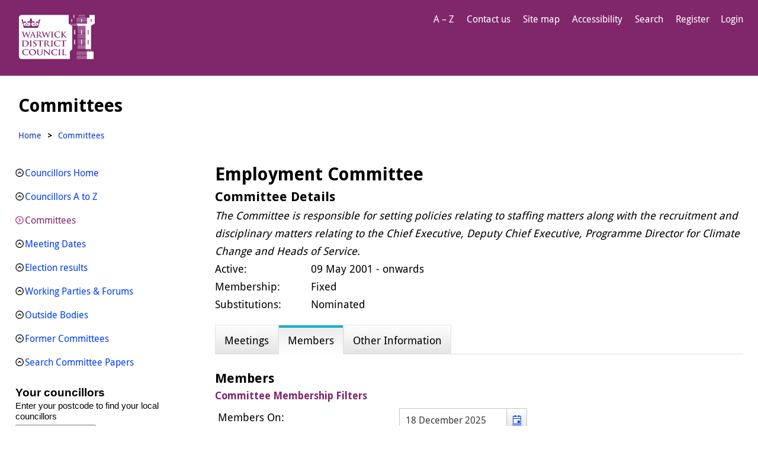

--- FILE ---
content_type: text/html; charset=utf-8
request_url: https://estates8.warwickdc.gov.uk/cmis/Committees/tabid/103/ctl/ViewCMIS_CommitteeDetails/mid/529/id/42/SelectedTab/Members/Default.aspx?dnn_ctr529_ViewCommitteeDetails_gridMeetingsChangePage=1&dnn_ctr529_ViewCommitteeDetails_gridMembersSubstitutesChangePage=3&dnn_ctr529_ViewCommitteeDetails_gridMembersElectedChangePage=1
body_size: 185583
content:
<!DOCTYPE html PUBLIC "-//W3C//DTD XHTML 1.0 Transitional//EN" "http://www.w3.org/TR/xhtml1/DTD/xhtml1-transitional.dtd">
<html  xml:lang="en-GB" lang="en-GB" xmlns="http://www.w3.org/1999/xhtml">
<head id="Head"><meta content="text/html; charset=UTF-8" http-equiv="Content-Type" /> <meta name="REVISIT-AFTER" content="1 DAYS" /> <meta name="RATING" content="GENERAL" /> <meta name="RESOURCE-TYPE" content="DOCUMENT" /> <meta content="text/javascript" http-equiv="Content-Script-Type" /> <meta content="text/css" http-equiv="Content-Style-Type" /><title>
	Committees > Employment Committee
</title><meta id="MetaDescription" name="description" content="Details of agendas, reports, minutes and meeting dates" /><meta id="MetaRobots" name="robots" content="INDEX, FOLLOW" /><link href="/cmis/Resources/Shared/stylesheets/dnndefault/7.0.0/default.css?cdv=352" type="text/css" rel="stylesheet"/><link href="/cmis/DesktopModules/CMIS_OrganisationStructure/module.css?cdv=352" type="text/css" rel="stylesheet"/><link href="/CMIS/Portals/_default/skins/warwick2022sept/skin.css?cdv=352" type="text/css" rel="stylesheet"/><link href="/CMIS/Portals/_default/Containers/CMIS/container.css?cdv=352" type="text/css" rel="stylesheet"/><link href="/cmis/Portals/_default/Containers/CMIS/Title_Blue.css?cdv=352" type="text/css" rel="stylesheet"/><link href="/cmis/Portals/0/portal.css?cdv=352" type="text/css" rel="stylesheet"/><link href="/cmis/Portals/_default/skins/warwick2022sept/Menu/Superfish/superfish.css?cdv=352" type="text/css" rel="stylesheet"/><script src="/CMIS/Resources/libraries/jQuery/03_05_01/jquery.js?cdv=352" type="text/javascript"></script><script src="/CMIS/Resources/libraries/jQuery-Migrate/03_04_00/jquery-migrate.js?cdv=352" type="text/javascript"></script><script src="/CMIS/Resources/libraries/jQuery-UI/01_13_02/jquery-ui.min.js?cdv=352" type="text/javascript"></script><link rel='SHORTCUT ICON' href='/cmis/Portals/0/favicon_cmis.ico?ver=TlmKWsgerF22CFJX7uxB0Q%3d%3d' type='image/x-icon' /><link href="/CMIS/WebResource.axd?d=urCACUaUZeRRrWjVOv5CzusV8BDCgykMiMkjpWjOJjZDs0Yy0KoyMz_9_whK4BfKzsSt-75wUvEbD-dpqb1Bgbirt24iB9nGfwmRnw2&amp;t=637989362400000000" type="text/css" rel="stylesheet" class="Telerik_stylesheet" /><link href="/CMIS/WebResource.axd?d=GTiBnkzaFvz0zuHMOu296fXTjf-sTkl2Z-VTmki214oMRVFpxjYW70iXZH_ZaC63htx4-0xu4HZzJRsnd3I7pAQ3s4WuCxKxIb2wXKNJtKE6Qn_9dQp35ddcy141&amp;t=637989362400000000" type="text/css" rel="stylesheet" class="Telerik_stylesheet" /><link href="/CMIS/WebResource.axd?d=6d0ORl_GDQ-M7iOueANAqqE7Ftvhj4QHU4_Do49xwgvJOHH0w3NEExvM899Px1Nyw8GXAaNvgyhDLUsy8iV_dtTWYZd1PupW05v8dIDA2EBZBC_lp4c1LZASDBM1&amp;t=637989362400000000" type="text/css" rel="stylesheet" class="Telerik_stylesheet" /><link href="/CMIS/WebResource.axd?d=VdPoLqp1pEVEsiLk3ISKBxV94hocE80gqK1wK39NiUE6m4mjEXhsm0VYaIwqFoJQhRdIudwNgaFUAbBTvnFQcMz4WwUqsb5CWP7glj0_vXncLjCljPIQGaBGJhc1&amp;t=637989362400000000" type="text/css" rel="stylesheet" class="Telerik_stylesheet" /><link href="/CMIS/WebResource.axd?d=scU4zlP5U52teYnD_DawliH4vuAPvKbHANci4xdvtKIAQP6uEtvHHOGNwe3C8HySTDNUCufgEQ7dMQb8KJB3nvJdw-fuuYnENjZP-OmCjsiHJ3vjmG3kkZN0eZQ1&amp;t=637989362400000000" type="text/css" rel="stylesheet" class="Telerik_stylesheet" /><link href="/CMIS/WebResource.axd?d=rymswBCN_gRjUAHaY1_jtiAbgyV832shfQLRq3lJL8FLbFgHgMYU2oACOv-5oYfe7k10qSVoY6i8qQcZl31gYhlY7k07xfPqVvHwrxtHYgJAZDI4XftTnbuX75utZ1gmXeaMi0IesiBXqEYT0&amp;t=637989362400000000" type="text/css" rel="stylesheet" class="Telerik_stylesheet" /><link href="/CMIS/WebResource.axd?d=98cMqM6EPpuescfbp4aSCkle8E9rpYf5MmvdKNTZYZ4326OttDvI266cUn8Q5jBQnY0bq8lpwVtx8g-gSCe4DAhS2SpVQ7rIXmwIIgRsO63DHt_D0&amp;t=637989362400000000" type="text/css" rel="stylesheet" class="Telerik_stylesheet" /><link href="/CMIS/WebResource.axd?d=uw__gBfi7UxF-uUUQCb5Y-YWdrqf9BI3l8H8S_nCMdZ54ADoRCUb638mTwEui73D6hQNWsUdON5y73YCyFJW1UUQjWscUcAMEzDHeuwBgYe2o_pUQcUKnqVW5Orr82tolZGgIA2&amp;t=637989362400000000" type="text/css" rel="stylesheet" class="Telerik_stylesheet" /><link href="/CMIS/WebResource.axd?d=lsHxUYuoKn_XA4eeWCwq_TstR4urnOhnc8ijGyh-ZZzp7CzkEkVg7sjwqIEm6tgssrMZfJnNR75wUgn7iqDP0ot5h0JVtt9-9mTY2zG7KwcUszyH0&amp;t=637989362400000000" type="text/css" rel="stylesheet" class="Telerik_stylesheet" /><link href="/CMIS/WebResource.axd?d=ki1n1Eahlh6bX3HAqQn72pbtNqudP1bxaUsZuv4bZbODNnWpiUmwLkpuJYAASQNzb1SfVvb_LzWllwKTq4mIuun0gNFo9r3s967Q5M94Mpx9AMte0&amp;t=637989362400000000" type="text/css" rel="stylesheet" class="Telerik_stylesheet" /><link href="/CMIS/WebResource.axd?d=q1emqlzK6cLKQQZQwp7yea85V_QdyRMVDS3_qI9PoYUJSA_p7LHOM1s7t5kFK0ztM38vb3KMEklKD3rjNoa9BWfpf08OwLPwlpuh4FItkxm5GJ2dEH-jef3KH8VvOgdlgJ_6og2&amp;t=637989362400000000" type="text/css" rel="stylesheet" class="Telerik_stylesheet" /><link href="/CMIS/WebResource.axd?d=20hJFSY0zhJ_i4_Phs9WbgWlAERhUHsK8IYg7lLOhj310OaPIiz5QRq-uPzAZAFos6AwfN5P0hg2FMzza6OzHUfs2MlMmL8APNhR3zMbVEXMoRY40&amp;t=637989362400000000" type="text/css" rel="stylesheet" class="Telerik_stylesheet" /><link href="/CMIS/WebResource.axd?d=9IeOeyEp5G0ILAOl0uwuy506wk7C9REY8O4IsHCdhN2chA5JmeHWbBQCYkYb-pN-7Z0cENHgVIQzpo_c3YTb1MHtx62lHNp41ONcHNdfKNpewmAq0&amp;t=637989362400000000" type="text/css" rel="stylesheet" class="Telerik_stylesheet" /><link href="/CMIS/WebResource.axd?d=h4JmS0f7LmPdZvFAm5qXDB0UghiYQSGmPF6y-EQRrpS55af7Pbb0es1ALbDC8vlVDKMcmUkYc5b9LGHSHq7IdBRt6BJzR4jMeInrjW5uRGRnX8nGjToGGul0Ss5GCO_lc44LNQ2&amp;t=637989362400000000" type="text/css" rel="stylesheet" class="Telerik_stylesheet" /><link href="/CMIS/WebResource.axd?d=MdXEAQktXF667g42FFIl0U696ryWUnPNmc0wR1J5cHjFAmFQS6923SqhdPv8tuV976NH-uuV6Ozu0k80EpgaSP2LdxNfhZJWo5FeF7SqOLPdn9fh0&amp;t=637989362400000000" type="text/css" rel="stylesheet" class="Telerik_stylesheet" /><link href="/CMIS/WebResource.axd?d=rp5RbN8u-p5SSQbizCm9NMZnq_e4HYa47SSCVtT144frriFzBQHrmUbs6tM3QKtjVaU9_a6W8vCO3NYloEXH6GIckiZvagPd6aitzKHKXs8O3IDc9Vzqw-9PHwPl0LjjJRD7_A2&amp;t=637989362400000000" type="text/css" rel="stylesheet" class="Telerik_stylesheet" /></head>
<body id="Body">

    <form method="post" action="/cmis/Committees/tabid/103/ctl/ViewCMIS_CommitteeDetails/mid/529/id/42/SelectedTab/Members/Default.aspx?dnn_ctr529_ViewCommitteeDetails_gridMeetingsChangePage=1&amp;dnn_ctr529_ViewCommitteeDetails_gridMembersSubstitutesChangePage=3&amp;dnn_ctr529_ViewCommitteeDetails_gridMembersElectedChangePage=1" onsubmit="javascript:return WebForm_OnSubmit();" id="Form" enctype="multipart/form-data">
<div class="aspNetHidden">
<input type="hidden" name="__EVENTTARGET" id="__EVENTTARGET" value="" />
<input type="hidden" name="__EVENTARGUMENT" id="__EVENTARGUMENT" value="" />
<input type="hidden" name="__VIEWSTATE" id="__VIEWSTATE" value="k9VWT582NismlEG89Ap7YkBmWhmpdOR4HMMHAUPnx9nLRkMVizP026lGkS4+oP5XJLTNQZ1jSnzrL/i6vn2Oluo5JX2C/d+vI/wGEpCaXXGJ8Y3mxHQhlCRpNlGqrCofh7Jh0RgHnkPq1nko88/3H8TTvEUsWE9ISMMobG33MCGr4YwZrbuvYqyn3yFmmU1Z+5M3YLVsk1goAf609r2vYCSyZLG2DJjfeyw3zlPYXDHbLy3MYpJdViKCruh7pzxanq/t4lWhXEptkM2tfk/aFVElU2kK5hUKTjbEjYjK3vg94TRTkWOsqXMAI6J/[base64]//7UNvMQ4dXZfOZLPzsmdcrc4mPfGKF0Z73h++BgXfjb97XqYmeI6u3MgszyxcdKL3G5RXCCUZ6e9ioTV5/K7mfaNO6PtSR/c01eXTDD/r79kBowGOTkLw1mBnKBSt+oQehZGWr0nah8GELqhahun+anBHPTohZtVml/S8BdcNOMwUdEJKU7Bdo5j1wVm/osQjQhRTJGkHlVwfJDq0FzqF368ZwY9IQRPLMP7dNnek4WbMJ8f98fTrUafCz4tuLwOm70LtVpQ4nqTeD1zhu7owMNQP7n4QEdmeI0TRYf/aT7q3blj9Huytxj1lfc55JN+q0lzesa149xFECKZErisuPEk44bFjronRRnShOPu/SXcx/+HrUyEbytIckLF/pwcHYEMRrOY/[base64]/MeOAvE2Ue2MccUKcEXpiSBvLyRu7u28/Al1gGlGsViLf1GyDz9oHv05JWST4s2m8/pPfWuC+zNan29OcMLf9IT0S3cEl6WyVhdFlND5a4bH2eQF2ATBYMsgzBi25a+7pUhl+NbI1fSOwf3zs/fxLOHDnXTd3TaaLkLNoi6YVSEAvjGezCNIcE84IWdGr7u0wqUiOMK0FBdKEgo6hvFIH2xp4jlAqeRww/tsYkF/m/u6FWBVADk8yWbamQArFnQY1txTFfHIwmSpAXvG3zWlG8iK9XzLOw2XU7v0AcAQd35emAfdFCf3XMOw7hLQOrpbIJOcyTNEQfngDYheow+gEvvwZXl10RyYRmJGRpojhLUdfnjANJJOIJbLAyS0fFbcGOfsssSZbiOOWQeXyA6zOzkfQ3hD/Q6F06e7DrFxzt+vlXlI3Jdi+sFbrUnXZI5MQFRIwZkKgP+kYQ8/FfRKtqCfOaFM+afeRT/UJPymuhqFplF5XQcOvCuizuE9xMxUxoWBRfv47wtmT/7Oy8dS3suGs602D9bJFFCrjFaA6yvl2jI/PrgGDlwwqOeTfQultMxPkJadd+eYeGizzI9FQxe2WnKndiEKpYMJDxgr41moPd61maEdJH/RhV6VFwexS24DiD8tfQv+H5WJtA9bL45WCUYrIE0Tlm26/6Oe2T9jJwVFsoZ9mIk8+vGgjn7m/xfgH5v1MWrkB4QGbUpM3DRLXQthHftBRepnf0RABHT/z8flj4Sd8vi9iNSZ+DxeET+85PiOSY1U4rTexObd/0KQr7lz9xdTomZYjF/m32Ci/6e385b79eGnH5jXYRHWcKUhlCinuVagm1EtGpDrDYp62y1BwPICdHoSCwfjuTAI2qPMDvvBYG1NMCmUu9P5swukIyWpKDuVXVjNdm7aEsiRvQ3oL7SAc3wRWX+kA9eP29qZR/iJq7arwBz2o8jwWB+28xeOoMFjMWHub9rPHEM3tGNZFaEtbJn+Q7RAWN1QV8/shxYY9nxkEvC0DB3x2bGI5Eg4qNdOW9e6IqUQFVSEaw0ElScGd5xZXZTIJ/XSfsBoycz69QF0ok+ayYi9vJEy9ICClwpFknLdMoANGAaDxoyy/RdZGBYTrG8oclmIY+QwvqaQAGLXdR9W9e5/RO5juKCJ7Su1MSl4+kHQejNZMhNc9715PlqSIJM2Af6dbFbZfa//vtNDS18OtewRn8XjPyPjH6bW6bCEKPrlBEvrvCyX4MuoyjkoCtHoNMrzpFXsuHp2vhqfXSgHpEvK+Idn9LdURdJTg5Cj2s2mC/IXXJ6uypTDYsbEItg8wwwVVOWodW4FMzSzI+DGd+mMcGGgQEUNXN4Z5TkQj4VfLjFpoeHpVRvb2NKUWHYtNDRz7Asnhp7BaR4YTglg5Rjikm+8jpUgwZOcXp3jBmVAoOylfDeaTQVJb1/92nazz2qcx8LsJhj/MGpbj37CqEXnfiL9GeBgvmhz79+B7LXjpt9F8TaqL4pVpTEIryRLMnl/FxUv+fOt5Jg9rZRVfo2tUl06jgXwt8y7xbTqRBkx3hoLw/s2NHRk63oGIblpHgnjSV585UPXf7dpe4oM5EF7FfvJkdTpLipl45pBc/tukUe3Iocz2MS0FE0xxvqCHs2M3CcZBvApoUazWPl1V/RfA0K3hhZXm/rLHaUDKhVHMjznxcRp9bRE62BdBN2KtlzC5TUm39mwke5WHqMfJuIb9RG3GETZsyoF2cPF1hKInET9ZSyLn9/g1qGIwVAPh2fTocJ55PvIJqN6b39OOxsGCizJjaTDfCX79m3NVivOVckKN38s3rp/8fYZa4fN4UnScbxFolyRiffslUDsGV6D0q4mIjvSvMYYobzGqTZAq81lamB7fEBt+/Jvq/7iNyCvccArT3i4/wVIN9Io45l7N7i5vEhaqR9htfUlv0wN6B3G4lyV1ac6UeZj8jmAkVdAv+jZUx5fLHvO2L/u46G7XuYugusWQnNV6RnD8hjgKNVfyEr1RNdOxPZcPo20XOxTyUoXvmxCQNIft8nbkYG9zX5NtuSQg/wbn0kyfB1cMNSFHG0lm6TzGqCBcLoErBeQ0O+ep6Q9ifpBJQusS8dhShXUTtz6xLaj2x+al//W600prnK7MThm2ZxI+R9O2criAXzTZPWhU3UIwadA265ZVr2FkiWRS4rG/KImo8roKoP+mdGo9r3oZ0YWh5e2vb9/sVc3PwPMq40zOm7Af0PDiIAXiws+W6N2AInVXPmmr653UAhvb26DYg0Ir7FBTRmXdtEx+umrDenQY+wzYwxbSc/VuBaKkfLCLDhDcYwiqtovBGQ/xcZZN0mu/wiljz/FtN5Tm+Cg88z7DzMUmtCAZ4wODqez9M2nNsGxJgywvBX7L2Fo4FmKHnwWQO0Ms8eAtw28le6el3s2BjtsNJFphM0dvf+OuFX4PCjZxp+gC4n1wS18ievFmM/BkdzgO1+unMbVtgyRqY4szxT/WZaYib0u1ES3diZ06xBS+qVfoIFUAbN1sdp1zKMgtFURLUIQaOsYIfhUps3cyuyqs0swBjQf8IVkagWoGKcrLhs6sF6h9dMWZj9oyDMHFkiMgslZ7vNLklgJb/EeAG0Rp58tdmFI92CEt1zaa2ssIIrSu6QEKQPlNT/wX35Tb6iMgGI++HaIba/dmNEITn+9MWPVLQTsWsRkIxzYhT5Gs08XYbfhoD3dHpNNM77RAKC2a5T65gohbDxE2zin5HjrWJ6VWERA06XDkZHMCrX83dyZc7B6lhWV6ZywqpBV8a29KWOH35Bd1IH/l65Eo8wGM3sf+bGIJelsQi7z1dPXZ7TkNtSp29vKanPeKRim3frIYg02FpvAICCavevCXT5QRgOWU7opvMPNgbx3ec66gwZz2GWOQ/wxKaggVpy8qtTRUIV4HtMP74NGYYmHZsD/[base64]/rVAnXizJP/uqE0flX1Xsi8xgDCrsets5w1+iiZn45iaOppiKq5pek9j0vRrcOK/NTqafx3omSno3K3WHMvJUI8RdA+SdLCK2r6JsD2CmAisSxcmepZzVg21jVSIW1yD8Qe+G/57EcPIG5JE3F7RxFDVegHfMxvN3hNpVDF1hHqSazufmKM926afNOrfNNtbJIpU/DtPb+KYU4Y9ba2nsu/l4935s+diSmTZBQBDIM4YQsi1GiLnaClAFatoLbl2fY9nRyNjygu+BiV0nReq3xWtM5sO0sODP+MojDBHVMNbdG9PCSbBNAkqpqsYPvJ4PmgBPEl+GsqcPcTP/twhxsnlYFlOijXz9VFprPYzKQCE24BkZ56GlZKZxGfGfGeKlQih/YZNLCBhOzSSpBo3iUbnO3bzCtulWS0rrAtuOHkqdYVIjivPC/YLtFBM1OyrbVlfdBfARMUlzNgFv8vioTndP3upq5R3mMvCJ3CvkA2qEdqJjCBFrsNdjVL8nkx9OZzzpX0FSDeLy26U9CCwR8AefRjE/JZ5XrRtWPmNNILNV2djN10XqY/UCSOqBaJObZmu6ix8ePQYup8Y1JOIyvP/KeXMqRut0+nvGYw1HxWJYAm9cfgvpd1KH/JQvu6eTyn8C9h0Cry2Lbg18jVojeP6skco4kELWW8R32371VeLVfSgFOZDhxc3E9sxzHwvvcTgA3Z8UXa2xPBnLnKvOPKHMO5tcJ7mnZAdJwXXroSYYjADswqa5qrofp/ZgOSFBy9g+TxXxqV6DrIGhzgZvaa48IC0MQ6s6/[base64]/YoPfhEUm13TdD+TRy9zjz5g/ql6+ltfkAqVOuANGy1+jwBBuixefe0c/KsnZ6ioPRhgcijhbp5mWeH3aoPC4A/rRbUk+riY/FdCUPk5SCZ7r/uXzYGeGsTr9/xgZx4FjE8r6juGwQXK9OvZ6WFaOaCSHUnIRCy/BNvfw85iWBnsFf+nvI5mabbLaPdhpsmwORyAwADr5katorqOE4RiuNTmv2XyfmVApNOCjb0vyXPWRMwY7Zj3ljf8NYpBseOxFcrV+mGo7YZxjNjcOQ1sx/[base64]/PA0aftmsccHqPgzR+TcWReH42DjKGHio2PUioj552WQ7qeTxOjMDsDeiHIxLSp0hElKK0/jLQSC0RSjN2CKkrbnbnyc3RDaxBir6WFvBP6BCr0C1jABy7k/EWt3paPw+T1hEXmiqtKuWxBs8rs0nTyQ9WsOYlR38+Q60P39iI6D4y0qZcmSxaAFuqAJ1dQ0uUlkfgsBaLZVsM5SnNJNXysrdJ+Ke78euMwpSvl6nYWyeyzPyj/NqXvHdIPcROHg8oyj/fwNKLlXrjBX61Yc4ggZJQGYuoh2tA5KgL0Ze49/7IeN6Y/IovAgmLX1Ixg2C0eH5QqkwGzJx4/qR17RUU1h+FTBPCtEfUQmUTHGIy1t5p+Skfz8s/DRUIQgtXokA329LcADUczNWtvp9VzXuDbcHK0z5GLu43r03iGd5Bur+lryo36ZntUdiEsGulWlCcvLvUyWEEljqIOXaVECjQgjg8wwVGdUbRK12YGXMVTo6zmOeuJ2FPsD6pOKm64oRY/CHGjeTP7e0XzHxiQbbJRfr0Ydyc+2WwviAIr+vJCQ2Dh+sgPak3snmMrvdknDaoD2Dv2RI22rgEh3u2458BrFud8kWRLyuNLSRViGWBcmriRoPvmSt90lNh8bquV2zS+MoRq8Twqq242NbwVe5oduozA7LXR/oZw5hnBB+UB15WVIi27UoVUHtw0H2/oKaF5YfcROmDwa+51MHu6HHzJPK52pdJnwwYWaXPGg1fNlk6nOoKcO7UHfWhxjgrEzitbF46F9c4OoZkqe2ye98596xmGCla0kP1vH1XVelzRdlBslBqbbYyEhEhD2DtEydrYsDvMnplaGQLROrjezDRgFeqPeV29xXOXu861I/Tksf2MtlawEfsDI80SuXBWOk7BUp5RmUrtQSle2kHB2zKCURj9DxScO/4ONO1n1CdPGBOnQNwQD+9ZRALkTPB/YNb1lnnykhDOT1SUvYuTwse4AlL5BMIPS8cjl+1GRrl3U+hELv3X/wa1ftqfrvmd0J2ebAS2xLlayzH7vHrDfeIQ5JcXg7YMMasq3BXX0PmPcpLbwML5+eF/0hlkZ86JxAQgGFI4K9LUtPWbwg1R6bORZbL8DcXUwaJrfEkRK2J4+FwIB6PR/Z5RAB8xYfXcK0MJcdozXGiZsrj9BArie0cMvw5M3qiJggwCFJ/L1u/CHv2BmXK3hW/ZD1TsH6HK9TFrRjrTw6AeWyTvX/JPG0rIYLaO58Yv4B/tEE5ayPTetOeJ/pvApjRg9MhYmsF+QOeruO/dmWWc6zwbMR/KTmNCQuB3cMWtww3aTrm+8U2Y0gA1+FZLEMhzrb2P9ia7Cf2uM/cmx8hGQjU93c4oTwF6gA7bbckxzxpO9UNhnEpNEYcuplbLNRTrTQlSlfZBSkMlXVDHJUpDVjv71qM68nyWUPSpaWr1UHDfq/sSfHL12HEhMuVczomU6m+utNWapHcepc9u9Trj3k7FXZLRXLgi9JJh55psuIF30nUqWCeR+JN6QNFht7fXDC3iEg2YIftZ9jv7y1pLXbFZH0GI6pEppBSEBm8++AQujqOUm46SGT2me2jhMWdOtx1DQjJigEopftIMi7Lr0kL2UlTDGXUhnmdkghxuCAtBNWxq7Gf5/T/kOVCGsnH5Pnir17Dx9/pquJHf1famNOLpTd+qeLO6MGJVbOIipNY/FMwXuK+qm1nZ+XADaeu8YwxeWInUQSsrVqhUAm+TA9FxXeSFX19du1juQtll+pNJ93XGMQGEq2+4RVX/[base64]/FGbS01IyQd0IHi47upgGklH9SvVSsPtwhGnwfm1rZriCrsVAHLKcWTm2vdCFpW64DEraSHn2PoNOPP1AqTYr3TP7NZZvZu2SUJ3ReVkCBilxDp3rDQtEq8qEp6MXnDGepIcDEi+aexOzy2QGPtEW9qK/dL6SWbHayVjPkHxdabVgaM0nOEYBbWSyGzK9VZXIOahph1F8N0SFBTE0v4w0R355YdnjSfofxkGgJcKnbdROWP54bF3dFkRsGf9oJ7S/1CfAUvh5knj66W9ArkXdOsr7nlqr9teliHw3dvSQoWooZJxkMtfXR9SLOBM9CFIA4XypeG/LV8OmbgO+vXavTC288EV/bNvTwpKbVXf4RKiIVkslfHPAWZd8PxTkB6LNihSUpAFy5/[base64]/8NuDBLzbjmzT6tOHUHP01WbHKF2yg+GsMhCV1Ks3n9rosEnHKkOB7KLR6Y3i8U2ZXsyfbVeI9RbRmwNqakATfV4MeniaFWIip1x3aVNNw+PWmWqELDvGfqL6wikIYjHMY3OEikojh+l+2KdMqO2VPZ4aXOKjEfKSYhK41tJp/Dq8lY6cPPmJ/zhSZbBKFFqdAL/fenwhEezKIb0fQr/wnSt8z0oaliPT0IGy4asFIBjPbzr/yOel83Rt+BsIAYkojYGZCBXGmE/bcyqZRMsKs8373TZumLhV7OM6gNFnAUc/PeP5sT43sGrSrkntU+QyFfgGbCBLGqA4wCrRdvdgFitgoXOiDflRKyKzwccp8thD9/HtjdUU66G48WwQ/EkiRRFi4hLWPD3oISTJq8UHfLEnbAF5qdWNXEUc4PRFmx3y2aMsPB5pKrpKOF6uYXgQ/MlRHIU5M/AQay2lhmSz1kwnUzGWnJ1Gim4O56yQ5AV6hdtcdKjGTdfoM0x4KIatTWFiJReRIrcZuCcmVgkKowqtdJDdrYR0r17alOXUR6qA11qsFTl/EkqKt11R1GZRF3zgzeWbViRtofiwfHGIue/[base64]/je4GAxsRJTubU129G1koQY/zZr897b0V+Afu8U4r/+Gqkv4ILlbyECvG4yesoLLxnvrJsGXp57mIE4pqVwbVxM3qHraU6TJEbPYygmMDbx9aelZLVSr3XrpAaNtPEtL7g3iiRr+493PVAWotKg9+xsxfMnfKfzNRjr9MNtT+QWw7QxpTvldVgXqdg/1yJ6DJp1/pEk6nBeSwjyQsab91PLyagEeJ6MUwbhgVzPf/[base64]/1NxXT+B+hY8E/Bm6WayunnmN9So86pzbfB8xNv4FKYufaD8qLqHaJlyaFYmUO8EAuAGXXrAw484QUw3z3k2G97mzcAWIuiBLhaBOwgeT9DhY1POFXb6tUbGbyp+3xxZ7w7dJPKLD9CyKFVRvkHWRpWeGikj7jEvX5aqncRYDxzsiQg/H7RSAfF2sKEZOvmy7VlZXqr5Rs1BMSVRdoNeULYt2bqRFnsKTTth7ouqWS7zVU8ihkcK62FILDGS8qaW4B1Z0U3wPhmUE2y43eYU9pC6veUTWtxo07AbNn833Poln/qiQ8ahaKs+8jiisfr75i38NN0w0hCOrep3Igu+AWJ5Lyj2dGdktMmD9xLNG4unUUL7HtlXYVUyQeEbyZfoSjcJ122JgBYb515WaxNKSKFKill2sqWoRiRtvpk5EmgHbM7PeJs66XBvHrlk9xiuUejsZfOa0Ca1QMlo/LvG8dexzqt8XHOSTcHH+Pfc9PAmgkEXqTgRIJHlxA3iYPtI3wZt0q8Ukr9c2BQkNGZFUPvNC1QLWXSibQvXSZPQdQwh3ESYM8g5LZKzHIw2YKK7zwrJ03SPv/xkpOkeFHH0wP75f6yQ0XsCuEAL6K9uI5i1uMnrcFH/oFiu0+dCERwQgsm+tjgBJbsv0VfCZW7eRFgHnl0cRLN7/[base64]/DKfnNlUIaC/LVfWzQIGa0LCakAV6RZogOWcT3fwPTSVaN58waTH7IjEtl9v06zZO7Fht36qT6/1yCUVDATL/nTwp9NspsmEIwqrcLWLdrGMypIl/IJgLJSdljsSucVrDpQQSQNYZk06Q1DIr17DpG855RJ7LgtUGhLP+wXtoRZGC+mpklBmIsw/RZp5vIPqIapjF+2IRdX8E0rPV0lh4VcmQaVZuc61eE0VAkyvETXovLi7cWI9AKsYEw5boEg//jrMBcGU458Cjj/tD15YcNJG6e0seaQDcCfCyRng4H0vsebNgLWoYDZ2N4QIJBqzf7hYPPEHbqSBOikDuqfp5LBN7DaIpmcvWKunM9QCjbrrU1YgDd3gy/+Ms4eV6aXaJJ2kXXYfoKknUrownUzV80NhNacdZFmBrpIqfvO5hLRqruJLnQavMK8zUsdcA6IbaEA4eQxfQm74rgtgiPCpd4vqRRYU/fLtBoDpzlbC0ppfhpdrJLpZcqdtedMonRxzSyO4x8/QxoDMR9ojRiILYxiuZuCZb7INc92HXY0o8KSIPzoCoBHrWC9L1CDLlmRlFh1bzmTAocXz1y87RYqZGGIQyTNfBEP+9BBjFCw+O9G/OQlejHHxY/[base64]/A4oV0pDBeH3R/vsUZOQbEnOYy83hLMBqUemCpKDU8gv5pA6M6nS/vQ8IoP+/dqceZcgWyWY4vmr0w+tYZqRz1UHMPkmw+uyQklt1urzTvMk3KslMUsp4mNerJZZQUfnOORyFjoqYyPCwiXKE4KJnzZ6KDOgpJyW06dq/ux+l3BYmCbQt7UmiMMk7IKSQLPMBmobLi7r3FhrRgsLp2DgMWVqHeXTsS/WhhR44PK4EXSuNEgNsoH/XBlQxEfMsh+CGbYxZh5eoJKIO8zXk+5LLDBatq2lZ9HX5WHcSFpvoIO03lUcIUQBv+IYddlqUWE+x8q8M/+FB3aa/mVmQyCADPc05QgJH7CQQ06YKtYrsx83O3pe7VStl6sPpfg1aynSkIWMZrsI1pFmEgCuuLkRUC0PH4ximvIduec+xC4tzK6OeYJaajP/bBXyBUwBXWB40OB54lUZEWwHtItWxJ9Q4dZdL6s+Xpt6MR5RDLvNxeyHOIo+1Lnpa+yc2v9gwAsPrSTCoJfYzjJW4DWML/8zYuDOZ0vJgHiBra4v5Iv5TyBqQOQJuQCg8x+s70fcSt+EFxveiquZmG5m+ZSvinF7P82eOfQw4PKsZarJKr7HA/ZyaVvZKuqKs+Z9Rxok/0CdfyZk0swBv9zZ7NRcWM6OtgSPfyUhzyvfzvpF7tbvmHfk4rwn4AREDbY5U5Geylch2IzH8ARGeruXNZNViDosdZfDLjHTeEq/aGWdl4wcQzV5CkHWDn6j4TMunmVTaYMeo6wYAVF9G3LbLmlpJpy1F7Hn0dZecKDj6nVlNuJxRlSQrfK61dtlvGoQ8/pG+iMYUk35GO7Hfgwyi5Ox4UK7KhElzEwC0f5Jf90wRDxu6D3Vg9xy6rpzV0gr9uv1tHyputM+xzwAl65yyrqAkOw7e6R2xiK7cHke1DobxpCeMxTBuvQgAsyJCnCyek2Wgj7CykZrrytdDAertMyiTR3FrEyFu1DCidEmOD/69D29/3MwsDUr0DJdoZ8HjCorzCFT6s40+WROQR5Wa/YEVWJPyE7MENphbI4yzaC11rOZ9UE7KXf5jNxxZhsPfnKYOgAAgcXh1d06KMJwklOTy3kVb+/vCWArhXcT/Vr4439TlzFVk0iAtNkU1fdbv7SUmbwTetEgqUXYO8D9f+SYxnTrpLUQKWduHkZchcpX4lrqVXdhp/ul17RI6QiY6QBm4neKgEVjRMOqaaKMjsbB9+74y523OE3hSbKmCTVtWv8BIzUmxLqkDLusjor565HzOY3pHTckpf8gHE6avUTqxVHbF7L3g+nKDjRkpqMi7t1HoHN8nKMlmgaJkFZ4s0yKbngQhLrsICY4JLftBCrwsxq3Bwuyqc3r1ujwCrSvNdzMLpm9mUgiy/ll7gwmcz8QcLKBZbLRZSLoP0Xko0H5F4Cxhjmshsfr3i3mQar4bW80w9yocuNW9098J8TZW7h0EpaQk4kPXFzJo8294FMMsxQs6p+cb+1ECZaCvgPv36EO+aoGXAkJP8gd/v6tQGaiEsec0LUVlJSWm5SsHFZ6/[base64]/jflxJe6r0LvStdqppUirIq1pVlUR1oaceJ5Zf2MHp+WyXrXzXz+YE+liqLX2Q7Q2M7UHB04FzUJyKpL3naNPBkePgT0im4jpHIxotzmOlZBTLzuLRjFhEeQbC80DvKD+jc48CYmmrbzAJbc2G9mBJiDVkWHObEFZkcZecKSEnak/[base64]/5syMGHsoy2mfHKbLBYSyxQpQKzwcrz08/5KC69m6M8mJqlALywWAkpZmIZTqy+szHVunw+O/[base64]/iqxPkd2/k7s4B41pEP+tbrtO0RGRHnZC8WiU/h2LJtHZgtxc992QhxwNVzxI5z/NM1N+I82fDXApNFFnRJ+yc8X+4wQhHrAtp3YSR+gYi/yVZBJUHOy7PbnEKKl9jwDADu3ZllfwrDEzFdK2aZAtLkugo/CTNIjhV7PGPvaKA7tGbMwrG10hq5gSeK2JaCHvLm3FJnhHWtLDMjWyiZn/FLpquPan3dpSI9NjcniWqsQ3N1LRyl2tlzSjAXjbhMsFA/bijyet7ieh7N/y02dX7nyDEfQ5DIhJ7XTBDbeUFgg/R9UDjByZCw546hMfhCHIuDkgDqQet+jA0LI7FUZR1uS/cZYAAuq1f0RwHFjz25RJAsMrVr+EKH36f/8F/YP1sQSb7RYQQ4dQxhHpPCUPk6Q24J/bk6/mUnCUBov8EUdDyHTH/TxyGS3YUmqpVoBbTTqij91QIY4L0BTeLAbXXeW9DscaeK++Aa2uIo5FR6x0R1N6e/QDA3hPSyxFl2n+Pc/NcCfOqZQxw8bW22HO0X6Xoc6luJ1SiIXYg96jYTHM1CAY+Wmb131h01bDsa+9H6TeZwywLcT7LngvCC6GYM9CyyJAIH+VdcckOI6qFL0ObB71tNylLgYxM2/vCJfLpOG0hJi/jrJBEdcdvm4FF1UsljKKukNj1+dGsinpQHcB6+PhDjfVCglrIccM/VbtA/DhsH/kc4L9uBqYD6mWcJesQ0PrPUtxaYqrQOBca2K+uzzSv3YPwTHw1USeiZdAp+L+KTMnIk6W+NJ5lfqYlMawo2mhP4BSujMy2a8R0w+fVBIh1pLUVjqz4BdT+z3lCNwzbGDB8dA/[base64]/w9aXUVOjIUd3lDp0BxvXH4kfttAGX0Kzb+uUdCdnhnmV53T9LcWe9R0iHAeF7WejIfP/lCld1MoLD0U5xPBIOAvvQl/sop1D/7LjSjJiaUgRH6DByizMT5y9P4H9J4Z4WY6cz4sjRVNgIBwvpMy37RD9rpU3KBXnE7DSKX/OA8hawbAF2f5HvL/cyvCFYYDQpXfhs/+7UJaBHKw4VRaltwnGGUaBqIoamubXVOVzwjyQWAe7mGYlkeqvccW/xE33fjsDsCkXjnWD2/69JG2aoHhf4WL/HZodbi3pTYya0oW3bgCQ44tpAtaBqv2+rjXiNYUCTKh9lqfadTWRJmjgGprRC7IHCZiWUVhj16mJsGNPVL3AI3x7Kk+Z5OlJcbSH85yfgAsv6QEaTBwps4mSoKF9dvme+KcMJdNQ/sfM5Q7GAjOTffSDr3Bu+pe11o27kUO3qhaseDA6zR6smiOBlKIzKJ3Ppve7oCtaLRA3HmeqWYsRfG0JO2X0HAafkWPgbXzVrR+fAWIm7EiKpqdok72qc1GvP0fRStWK7FfJeVUxiD6FCZDvrz4zpxA1l3Y1US6xX8Z2Say7cDCFGD0kuqxyLS2wp3MqnIOIWcQ7z/7BzK+hDMc7vnoAJymZ+b5Z7TkFmp8tTrxXtOKi20JDRqQArLPXLpa9vn3As7oLyqpQYWIpl7KEG/kh3Y3aj7bAYwLbZpOPqAn53OS+g9EqZPVf4G2kCOq3PaOsOVmKonQSZ1OA/DSR4Zd4w6T1nTnjiwrOZOm1ScAzt+EWP2c9fd0cpFKaDgn9oikRwyohM/qEcFDY9L4j8j5oeAt/bLE27Z9pMe8mWkxEMbNQyCbtTboEN/RHxiscdT2HuzdNS4swJ3xclBN9MHjGMhkm9xSN4UJk0zIFCGXBULRErE3NtcMZHRcK3bpKOp+tSpcTrOyoSSI5rVNpvJG7kDnHnf8/[base64]/cLD5cKvWb0MtbKUpW5tRBSQ93cEFB8mNRNB4SBLxdX7RyoQI27Y4GWBIHzo01BpdZ0mONn5avKvsZ2/NDX0eTaJ8H07D3AQc8IxbxnMt5i8clgh91wvdoSJ4fT222CiYa1kw1T+mVWoz2kWrta9SctpfUrBKi3zucpJ7Tzgx2VhEcFQVeHqFPLpj9zn97hbMp/wSifXk0TESmnnKwgv+AgcwaDLZ/1A3noL/gJbrO6bm0Xb/[base64]/18YLQZFjacOsxcwOAzQYe+cMglJ7VRMWtfbW+4v/Ur2JJrD68ynkAT2t6LuHK/1yfIfHeFwY257jQ3pGaMVA7mH4ekKhi4lVAJhQ+Os4XbnuU7lim7/QaRiR6RXUGhZaH3LyH7lvilWstviOvQp76eB3FSXuuSX2c//DV3pQb0il6Db29x2whgUvs4cgUoFzOfMFrLnbJ+/d4XtzVn2Q6WYVNL28t5fZa9COWAJlXebFquJtE78f959x9rU8kC7WplipVIyPOHDxIq4cREHbZi1XqCxxRSSyWwB/uJJFgULJ+X5d2Es0oDp8Fj3MIGToH3sKbOsOax3g4T/zATyeded0Y/14veL+cgnsYtQqiaNXyQZ463kGKGk47/T+3sQRxwugdcthctkr16Mdk+YyX1FZTjABVeGgDOItM7vlaX1BX4Bf3gQXrdWFnQu5WgFFdOzANQJEyaV3YClMHoZiBDkmdT4vN1MCaQbsx6vt4gZbUJEF6j/I5yN+cJx0qSZZrDsrfQsCYwSGo+3+1IQ2y51brfO5Fn+iZApIpVwGeYQ2QcvCo3POeJBO0klCnmA6fDm/PZLHmaP564R2cz2lCLB+0LUILi2/RpkHKPqB7AYNVoy05P68gO9qQ1kgn03+sXoiD9Y9g6BE+So4x0SYKwRWtilcS4oFIi3cUXLzEHf5FMElF7FWaBEOB8JwLsID0IUGjXqXDPTRk0zyczwlqJVoFcQF4SncxpmC/C9Q44QXoQ+jx4tbMCwTVT8EvKNJvdGw/rOMIXQcZnWR1X/YmVHJvprAFt0sw54C4aAH3f6HsJiY0Ilh+SAbbY7oeUwPYPuAhEbYoch6xmB4FVtSJXqDC7F93LkwKWzZfjW7jtl6ucZ70skUMbSVnbowbl+xQ9vt1Z9yIc9O71r6V4xMgCq8I4W0X2XY8GRSWoAUlM+KIJWLOk/uBtlXkvGcHxiPNLn8W3C+CCOd35fpcwNfL1tMN8vqX2ufZptHb7H8QhwSsSt6rjrWM4Gw78x2gZvG7QtLcTPV3U319EG08wvSFHOo61MrhXgEvLGGloOuTKcrR38NOhAuF08fPMzRaEwS3jxkwpyH/CBxCmUedEw0O11y/yem6vNFa44sAXk182Qa2yHeN1W/2WariQcfqBRehTnaxjcwhE8wULHPYow+3MHTTUw9qPfnW+6LVXL9/5QNizMxmxSkwLv52+u+x+RJAlDMxWnF0az6QvSC4oJgueEcpqj+F4yz5VgHndTB1VACCehHQH1ojr1lkqEX5Kn6vNa611p2ZyDKSPDbPA0h6vt0vvUcoy4hR7Wk30TPp0RRmlh+axeZ1EWsl6rvga/WkLwwJlXSnSwHYuj6JDPhtVMq0af4fz6OcK0wea9Uyd/l+JTb7yvyWch7oc4Vq7IikS5XSJtnS2Em8ebw9wM73PMzGNIz5HZk60OEFrdJJq9LTPhtKGq6TtBBFY8/tc6v7Jc738v1+Ojs/VV2vKHNgjuWdJP5MWr4Wy0RtG9VJIMRTOIyGOEzJDOP7ahqO9BL8KX1f1VzHhX+q5T6K/3tGfxtzngYqF6Jf3r+ua371h6HrhkpKxjwK59n2rlhDOGyJ5rX6G6BFUw+Bw/lvszq8co//[base64]/PtxOuxJocqBCdmiFDC5fk+mC8l/a8BwkCzcylXiLPtYr/RXM3/wBJqH2vKmevsEuoFBChpmbWXDtmttAAFIGktZaWwC4cAApAYFkF/iVio74w8KRqdCA0ODY6MXp3ea8XBnmklvILAXQg9vFldoab66QZG/0vm+O/CZOwJnRtVenAqxX6FxtveAliOCenTApsdaw575tG40Ivjh++LdMHm/[base64]/b3nsQdJTiKUwyzdLuS/ldio9dB061ar+ixRlFlIWeRYehWGUv3riXST5OzNRSczhXwC5ujxd4ipu2ZRX9qyeL/gOjtMtMEpDXIXyFdmiMFPoprO8A8yPYInBzKUAL9vcLw9USpNJg7ijf559UfygpPhgRY+vv4sWo/m2pdPBHO/22/g9iQNkW78vkyfoUf+h3QAmu4OhnGCWTTuLw8Ax0WcCfN05JfIq3R+AJKpQCuZnjfYVfh/LKl3P+nD5SVZdZgrcQg4oJ843YRF3sVnNzpviNQ+T1iBoWpnpomDc4O3apEhU4n2RLOM0IO5Tc/+9CGwOt8S4h87T26FTZWx2MW7bKdeYQd9opiqWMb0Cd1lHaziRJUt23b2nXBWWzf7M7LQ1THdFXBHX24Zq/QOP4rA1mZcRsxPSataEebLHwsykgF3W/gIZkiTrBMMCPiC6Qc1a/nhrEJjRBOALH1H39IQHd7WYNp7v9B9awfRSuNm24N/I0HRdLddNrfkkGLDnMPPivh0ofmCS6aC0NMoKFb3QXzvedFDYgOy2xbozplkFsNHhx2d5ZYnmhwwJ9M7Sa/yLbZRpQYeb/4Wf8V7lisneg7/lAVrnVR+X15WhcnXWOIBklXLO6WHuM6znhD24qmCpH5eQ23H5pUY+IK8JWjeZO3NIKpING5HcF+0x7F7ItJuD5R72IllnPXCsxCkGqbNgHKm7FbGHy8RPqhnjYalcGui8z87OZ3Umh9ajnJVD/fF/o1QjL3IZ9v652wZv93yqeUA/rvH/c+zlrJITffDJphfBbYDphg0sGc6lhR4QmkjXJrZIsL9HJVJ9AK+U3h26JgK7ZWleKNdv85UbR3/kdYWyTXoJrgwwYT7FmpYyg3ZZPibqkEzXeohgwWRak2Teol+9boJSuqL1aeBwsaVDE0TD0KI5emRYbQtV+v1gvfBl2sUMeMbFlTmvKF+efYWxW1Pb6ryHaTOKsoin0CJW79/z5qqc+bFf0tuAkHVkKvYH3cDAYPWHR7EwhbeyBAZvBgdNH8upKyqt2ldFXZYQUzzv+ejhbOOA99nJwzcrE10FAXesGlvAZfxYS5imD6Yx4IF2vmaFaNOwoGKBh04TJAU3ll9pawuPcDRg4Io/tdsbKouuvQtF3tfNp4Pdw3ocdXjs+R42Fy5nIuoZp5/XTTg0J76ADcIz1H5e66xkDFXfOVgFvltt9LrzkVVrWp22H97fpu04pDxHNZgzORGFNZnB40jIW+1suJ1rOPn84bWlxWuzrHVmgtWvRRQxTDTyyKKLVjoySfoYEhP3i3fHSvQMJmnMZla0kqJfCGK3/T04AMfUZiZNFgBxTSyGIAMX93Sj/zRDeN8NdOaibqTxK3rYyBgJiRCc0gX+jzHBiLI3YVRBfJnQMaulr+bGpA6KbHR+5QpleJgzLsti2BljF9S/lbqCKzZ4aTPDttxR4/xMrNbGVDxw+b+MDXv670M/vZJbLjPewnNtJyUXznBPgdwBhXq6ogzYxGUHpoDR8h/C/X8EIM0tGmo9cYv0493o+NoEubiEiUwZFP1RSgdcThku3yDJ8404HGZDJkQjQN4xHp8h/2WW2KaA9GAMVMCMuktehPK7gXz6NYboWWaEsIeuFXPINhf6GEjSp1kjmjfnfHB+aUp/lBMuUHq2tHPGSwAwU+UNogOkq04UFUsFT3qYogzk1YeyDGIb5I3SmJESxjwCJSYjwxFRvT5y0KabL+UKLyeOV37mX3TVUccyJ0r/wlCy2JmZXIqDTLeNGPaFFl2QYXGdEu28g2WP+6cL8Rwj4j3Ie+VpNC14o99bt240be1nL0ODdXVksPhLoRcj7WZj9gNEInF8J0f8ZoV/GkAYFnwDY8Pb56u/UPwRd12qN0CXNVNIBR3ihTVJc53WqwnIygJc97pjD4aFTLK2mgjp7O1d3vi1ooB80P7qawwoeO+Mo0LPLsmO8aMoxGTNk1t8PNMsw7c6V3weTCVkFisk5RiDCHLKsS0Squ9JK7fWHUcL7gjJqtX2jN+Up7pX6ua0GtHOB0WhTC4Vpb3NcQ41dBwrKkkYmAAnYluL51j/LkW/wkzPWgBJPSuXzuU2onSOscj0GlDO/nqjsF3guNbZofOj0bVbfXesSGF+UkXdoHXR4kLTrJj4B/zePE7p/vgp9PuDXvi3NnTodOh3rmyu8uHXB53fLeE1alnsOJTGoZmab+LkbOyhpUgbR7Qpid0+dUVSxsjwsTCx2xVGbQmWbTW7LHT3oR9nvo71DqID/zFPUxfjORaSUAYNs4eduU/3xTEDox0QmDFhCqnI36AcWRQXUxMlIF+JN1B9T//K3WEFKdu5VLBNd1a2XVdMbHf6pxsjOm18w+mK9psyA1hTAwIrRU/[base64]/zngKEFYaO3kliKtyCjA/RpzREWRlvsbaErNmiibJcExgMV0AocYi6wBWFZZ5TKtOKlMzui/N+6Bfwf4dI2pnHldzlJNYjmguDU4NuyXupSvvHhfPztmQof9PSdaNjz31jucMvx0O+p3OLLrkP4FeYSmVQ6r0m7QY0Mtc3iuc5UtPBQSU8Itzrv9+mhD9t907wWiIcgv9+dzNDaS+bsmqgxv+JQEhlY88NJOaohGsJkK6VFFVPOYsRz5J8HsXc0i/idAEJ3iNURRKCNAHndUzP/MtW10E0cH98ROhMGul18OmZ02yHQE1VMbgDsk2AV+HT3GHu6tUbeG4YuU6YWsKx6l4Mxt8ToyCCa0d6y2076j54OaIQuay33wC94ttMa7ETPND4qhrQDcv0IQgF9hXx13hBo4pkSFKCrOSShxr1+1xhwjPoJJgC/1Qb59hOHmiElezk1GTCdZzgkkInBrQ5XwtLhN36HW/9y1IMVBy60iJSNz8+qH4IgV2DFZ1d82tJAWhKBQymXEdwRmsMWuV5FiXAm/zO5ny2mBB7u+bNnlql1NJEcN7ptNElpiKiVndWi1+wzFdz54JFMoMRflx0UTF8r2emmkCot1VRMeO9S71nZlQ/d7iWztNLoFKE1Ws0SDc7/PbqW3GLQiEvY+DhesOS5SepZi0Zsxb1/XopQTsTI0o8VmLIx0LUduIb+W3g0oytjqUYBrjUTNpwTfsIfSq+rUVnXV1o0ov0E1/7o7sU1xXJRXPWkwWILiwLYOpmx4eY8TAx6wt0llSY11+Md4eIXnnVOJerKmx+hD5vAhiRoaAnGnfye6OfVAoK7hr1o4M7rodYHEcAY+c4p6aR2jqO7fJ2f7teUe6g/Px4uOC6qpQGbznLroF9F1VRiUvgQ3HfnVbB6XGS5SCZ98W9GBw1GdK5D/COUlVOQS/D+jRJ7GyqPSVqv2qibzryAfIGa9dFaI05Xr2RAKaBPQZqernXaUJxztY7RAoiercWU5Mlavqv2qP/2MayUYc8Nn36KaWNNbwo6H30WCL+ti3gCGX9RBVNYpkb7oDSNNUhd/[base64]/FIvwpYeger9lhTLXzh8Y21jXf7Ilk1BF7neSpeRARJTyqodCY3U+utZx7ib2n3b5QtZQXFJ7gLp+FC7RtIF6Pb7XwzXHyPTUyIvNB6s2ImD+/oUeXTmdd0a5t9GoBIUPhvySVk3nAokB4Loa8TUS5BbgNGXrAC2YxcfYOHQHhl2XWRiuPhO4CqizcLpRI6sQemYSR44qewqA/PpGuttEHvjk5F0pPc/Qt6mHrTkEZBfE4UzsklGFMk1mZ/AyULynEssGG9Znah0xSBmT9ea85fKJRcNXP2Pf+b5QHstR84eAS2MB+U9MSr6wSKIoIf4zepQbCZZATC6yKHwlbVFustZJiJIHlXrtToG/TCq0JMqXX2RYm862pvlo1D+zy9qGGk1jUQKdWz5vQ208LalZK6gEJWgPIK8rbjMmPkD+goww07Pifd84/kXJXmRSGsMNOW59TRRlx4GR3k+Ff6IA8lYN0g45E5TrTu8sXddAsmGNh9/2q7OMTUMKrqY3M9S8b6oaRCCZH5AIInFmDpspCIcvnE99ptOjIOBfvVWuUJ+RkwvdyoXz0iViuWAhK9YRQBGs1x7/dAZZYWG+V+ttzaNMfM39egAblFT1TDHwAUMIO6pMJwo0Y4norl1FckUnJhVFfZm5kbZU+Y2Gr+NJ5Sf6G2wEZHIg9bz5yjouTuxEHYR9IyXORNDWsnwp/KeAD1E9BeiQnhsS2ojmJDT+uCt4Y6a0qbj58qbBDlr5vaW7sfjQV8dh6ErVCma1xOYTiBumriwybt+XSUCV9hM1OELKZepFdYV2ZxqvgjTim9h3KJ/dsvNCd0agD2NgkilUKCRfMGFB0WoALdRy/qZUyeEdnJ0RgH1GY6kAgq9ZtcGROJV9p1wZE8hkh0u1pLV4YojdzULT4TqmZwL2zEa56he7AauAleVkvLRwS5yMAMbTI0+9K1ncwEXh0Y3WUqOP/D1d/DqPVRgIPHpw92lTRaZrEXMyHsopO2kxU5JKb7x9koyOfnmmtL/CV5ZcmtiOgdlfaVyImV15Yc2PEdubyF0xecrloxQJzAk/nOi6tvjQO/d8HKwf0NZIpV58Mx7iCLCW1nIWLwAL/9ufS0S4sx9gFSIWaSiU5Z/msZg05nm+sHPNB9TpkTZUwfCucO3hWneBoGtxtxFNGxEWvkhUgasgqkhQ6TgUyx8qQmGNt1VyF5sDWb7wSIpNys8RQLcpv9iMl35hryaFRlPtsKUhKNKyG3DMGX1eKdPRHj/gyFodDi+WvzCNBe9yiClYKdOtNoyQDrtZum59CG/JI+rGIPxCc0a3/JUpgoAiABPGKzyoEwJPFG2HlSx0u6fn88wX3Fu+JFgfVbV0gdJ/x/f7mVW2MxlxtIQkc9lcm92xoQFCtiVz1ontC32bgHKYKibM04/JwOixgvrSGiG0MnMoLOL+0l6/fv6SDQVcKBb/Z2BE1z475+P1gnWx7LD0JELGdOoI4SE4smEFx//iP2DBxyVYOfK3X28JIhGlLCIXDResGUOhBM05eMZV2bJiYLcXSTLSBuweBy/71DznkYmxPdSeI2hthSj8sDVTGDQZqgv2FA7yT69+uog+USd1mBDsHSZFs6fZ2DlgC4imTK8liOg6QI1u/P49JJO23N/X7EivCEXGe0e5MKa50GEmm5xXcdSQUaTtb4YJNTwKVyG9YipL1djgQJuVEGcUSKf4L4UxuGA56tzFyWZrb24U2J52GNckRuCUK8iju6YGaltaFD4vovHUx85bp8PYyOxeBdc88Q4iz2tyswIiK4ijMbbjWuQRoO/lJhme3RYUpINEo3yI0Z443zcRjG+CRQEaXK3coxcVi3vI/43nJxxecnNOT/QS7n15WsG97CYjuyFgpj8Mg7qnyanV/NF1zlZBdtjHp+zUfXCTECq1NTZXeOV8QQwg4I848hczgDPTg9xGidHzmFv9A2IH9TVXzBHLPdJoUn6jMIIhidxfEXZtQVJy2DPhpVMIokIZcLZlPOnEiH9NAFn+Mt5f2e6D3M/nCeDeiuydXGYPwxMcW05CeVvuGFLo6H/Xsl3EfU9lR3QpKBmsyCbXtzfLSNNr6tbmA2yCOua/cFSPDs3tSoHqCAKMwdazOAk4rRNxm/pmy3ptWzANODvv0SVbmFQomwGxBEVSgLEFNhxapUsGgexM0wJbr4p2l7qhioTMv+/aStycsk54YrHKfcpaR19bug1FyAen6401UDuHBRdWkCPlm16CeUtTzgXr4l/EYKPYyw4Rk40fk5VBeok57Q3u11t+1cckWXJQ0TFnwZzoVWBwH6W7EOIzgHX148e6E2PeN4vAfZFIFOXZ6saLpxs9bRvhL8Gqk1MKiqT1pRMGPEyvEr/4QZ0zLbD8s2h6xu0X9kD6bFe91GMDA3i3WPDNx4Q7P0+MHX1OA/KgMNInYlQyjADlZYsByOfsatsLJR44DblC6aL+dqSnpXlD8PAChrlQCJzCRN6twL5Skr/T1uGgFhYDgfYEu3273WOCy57khwN1pAqhP4jf298S6EhkabShyL7xW/[base64]/rD4kJxxtRhQVXIEwrzNFNy4WOZ1J8u4BYmqaYVlSTOWTXHVuE/3ctDCW4umsiL9DKDw2oqC8YC45roGqJePPFiopP+1C8reyQZa7L1umLe6pSE9QCaNECjp0YOMro4yvePWeLFkkuf0FAKUWYeOwKhaTcPXiLiLrYS5mB4pVjarENZ52kMHG/4u/1Hf5LR+wK+51CHU5T6VOEspiEADcGG4gFQbzr+CCiZe1CbI/VJwsxcuCKFTwIDV925vLQNii9UvjYvz+rU1wAf1zpOLFBcj0MD0QziHsTdiURuHVzsirH7GuihCLdospYLLcKWBHVE8Wlx/h0BJ2XWLj+1vc55aYn1JKCxbEKu1s5RYRVNZRZO3uvCRROqiTGzxMQmyBXJPuQN3SUce0dxYEibpzveGuR0T8bFr8Cql6uFHc5ErhLfQPjHAHQ2pZnc8XD1X/aKFusl+gaGrWVuiEcZwuDYxw1+S0laXGkB1IGHy58tEyLJASKth/vh9kNoZ+VoE5++9GY0K3Y9RoWcGGjlr8QzM//di68SkrLxW74FhWO/wsLlkWo+EO/A4dqgeyoRKBQB8+P0grjLei//axEjo/VnwzMxi8B82yOlxasT0t3MPIAEA35QGHNKf6tD8Ccal+v0o/dFA5zEpZKObvB5N271H/[base64]/evGd5/hyL7Vw84BtHXjZ7nDaZId1L0KzfoEATL7+mhrSU0LiHBFSoH5plwes4x9iqU1nvwVFtobQgNVmDhUEcwLx/PrnN8XVBz8t9DrfwPCDUDpUYk5/nzJBz56qICM6DubfRxPoEkRcLyiOlihCGFn+02vv0cx4budG43zkqEAyRPtsverWpfsuYXhUZaFI4E2MMeSyAPiEmoieeZ3wYWgEnqqx1G/RhYwRAodTMkCKx+4SQQUEMdkt0fDJ+HpCcipFDy+ycRsbN3Um2RBclq35+uqR72qHmNL2WsUHahSKsl8ZUwN1oESGVOgInl/7elpiphlRqEJC0BPNqWRx5svNZC0ZpBKD4Sbx3hXX1wJ2AsqRkvDmM6d/06ot/X1DpKzyMup1aUGo+MdlIL5W/VYwX7HvzCF4FfQkq5Z4gXL6begMHvfy7TtIg03TtCXr4e/FhNuWMw6+7sSVHDywWkrY2hIf7jT2+aszXJavPRHhyhqjEeb7O5KpCWgIrmm3RY0aLvWDjk7JotQkk5UEOPumkCq5lUO6Sfzx1GlvWInirbkBeK3Oo1swM+K/9/N0cXTY59mM89lJFYwe5tuf3YY3u1FJuycocB2iZm+3gRDiRNmBnbYR90eG8vY+wpGA9subC2EYVszAe8Lzs6nLb+XWSlgmIL4lfY+gcHBTsOXstCtWxKUBu/RGA+XYSsfubZvxMX4nGKmVwuiVLP320WDVgUwUoe6N+ryRiRTXoLSFZfnBBjkC5TV+l3KG/LnSHChavI9k4eRx801Zbqd0/GWsJmIZbECBu9WvZVAr6NH0KbgPdZIR025015r/rJ+qPQAEP/ww65CI4MPpWzhe/ld1SGf/ISPOqx1cxwlY5RChoB6JSNm0LfGOo/SQ+GheSAo9MsNjUy8dMhnxfErC6vXUybmdxTnRiNL9O1GaoAPvbXQjv60Xh8Pmc7n/4GB0dc6DcE8SPZ4bsloGV+4YVLBRHndtUolk9TpU1qdol06O0Cx/YVUdOkPOmZ+TlYI3+QXz6wa0dkiltvEoulXN3nzLJqhpwrNqDZ620/[base64]/w6GqWsKrlSk9b6krUeAGq+9GGIQIXKqCwUOFUmkYruAoIkrieau86y/QQhqDTAHDBx3snkirjVlXBteRM+s9TeQb8NI3Xlb3oIPHM5bvNMS/P4288rZXP2T58a/6ZFWN1G1hWf1V4rMYAgano2Qa7nLpxvxb2LT3K9dY57AB280E0mEjTDEtoyKsfWL/msKjUyYXoLdYuXRRVRPVLKlXUlDrolHsd5ZCHW1L0ArwCqwGT3RtQiyB81zRPNEirhdouDNeV/niGNPY42hVREGVvCtJji/YHpVAFlu53UW0OmTqj7Zj9rvzrTLTMkjqo8oF/UuYSogwwWKfaGUX2dqtm36/5H7bI0274ZYkc7C4Qf9Eq1VfR6NYiXQ48t+hy/YEGNWowzGuRyBuWVe+RCAq697Qw8HhH/pKu3VbhfoMPnzdK/xPKlik52xL6QEMSFTkv8OQ44bsi4vJDd055pz5RD9AGrCXN+zwVTZzWzWKLranCCo1i4xqTEESd38SA2Y8qGbpWMmC985QgjbEv4Q+PCY/USSFiIkL8cFt7JCtgSRAuWZtOPLwo9eRUXwedr5LlYZO8uUDt0SRSG6Bd7ysPteLQl7ImmQb7xTiOyuQa3x8sQu8M0qQ92LUTRSD8F/lsJt2CNsszuls7GaY2e2Tv+tu5KD0Cz8XnleavN4zb6VoiC15B3TghO+epjb+yxHF7sZo67IWg7TKPLbf7bDmacM8KYOOdh7uQZlDr0wtk//XKJrB22bm8xJVOP9GHJ5FaVLyhSMTfcLxJgRahSnhWheoJ62JOIx75Pkoa2yNb0PUp24aiok/jHoEtinLWaHx5SsR+kxLlQH/t7ANeKDwu9LQm2Wo5k+tQkKkXF9U0vUsBZuFzp+jzOpoOCDGTHkrqXTLcG+5dwkIu0m9QOGTFi0n5UXyuf22TOnREOfis4LAAQnzvc7DduTd3zxBWuXI6zpVpjfLlqDDCsgToY/fFzm+4f0hsLpuipIG92qj5xK0KNjrQ3ainHI7VIDZH+lc+CONAw1FbbSHjJsR3DnNQXRmW2rRobqf0USQ6b/Y3fE1O4yeLyeqxvk1sJ1yt7hSTyyzG1t6VRebp0fUOp81ebNkY13Tt0id28yDsNsmV7G956o43juZcxlVm+LiMsn03Kh8LYDynIeGxnZe6/41Hf0EQeVGZPFImk4ZGEYM0KFdcwE3nC/wVcmihjw6bF8G5XtvGVzzimt/pp4DRoWUmbuajEZfzBo2Lh0DrJko9hZazWxLFRRSxAp/MLd9m6LnYyH4tfylW0DH9qzPb8aD09wnPJ8zcmkrTaGn0YiTH1/Nq07nCEA0UDQ6ZcShwR/GBbHCKV+PcO578sMtG0U3Qj5wmkb7sbpxXN2TFX9O0dMHGHTopJBABkfM2BEIdzcQbTowgUX8FtAppXkGRp/BgtLQ9Eeulg9MIcA53YSYecXauknrp/Om9u7nM8rXpuXCW/1r1czbd/4FyyEn2H4XS3a1ZM2xx5P322oHpWsKslPccRjqGu0HTvTCbWh+kSHWmG7TRGbrP8Yo/Hm3s3g0UObLEMwrjN8zB5OkaBt9T66jo/blNDWv5+Fv1aqWJayKcSmlji1MewLwntqZh1B9pz1WbeC6EfAvibLFHs/m7D6tfu14Dan5vFzXIVlH7J8VEGsAFrTb4jDiR9RGI8eqER2c1pCTYS0yqk6GCN/DZuin4BV/sV7Tpc+a7fvS7VjDiW/5jdYuSqW/WV29Tx/oz0r6CY+9z08C1VZVHKQkLUPUxvIsJ6bQtv3/kTTHo18nhUNzvCRtMqG3NYFP7k5lIGqHayC6jLGhLGuZSb4BTuKnM7oElXzu8rRPNwnKNKXudfnte9IKB37z+eeWjKwf1eDMu8DjFIHsiWDm6uE2swKx/clerlt918bi6gyxxwt+xARBIZHpOSTbTPHhTxae0Udg3PeUIh6KJch1RuhCPfkDuAIGFAwpaYDAPjutoESI/KgqhpvVNCK+GKOrEf4MJbo7nTyxRUFyZdmtVJS456dnGk+nIc3GjpNCKSNB1u6JAT4P/dASEMO0mgRRoTkD47B9CCYumgT8bmwS6q7Sfw0ssHWRxBuK0gGXwtXekPxaInjfmcR9A0WGsgkRa5brgWHhPaQ+aAXB72iZeIqo+V57ukvQvvq3mfKHXw9770A2CBu52KytZwN9+o9NISR6PFFVPTV+9dBDVTtArBEYQwlOURjgOWhHBmCOd/06QV/14YvP7wSZBIKc6UC/[base64]/8o+lHA2G2naamRo5jzRYSjb7B2ZTrC6fffcvDe09IeYftRlzwLQ5VU2Q2wNfpzSio3ej7pH5C4aPiqpABWH/I+vF3xk5Zcx46tgnwI/JbjCSNfpLLbtCLxNxUSDuXx8yC3Cbw2Guqcp4cp16T0DCuzIKBjI7xxJnPd2ZBuPv7Fw5srxhKVltWKfL0ZgWMLXDpakfG7Xi+DaWV6KB27vKRssqqT7A/K0cG3Z+hD0Nj6vvxYwRXyCPbsh68RLy+LJLbCZhABNwt2/W0bKFm02tVOc9Z1l4hdL6+WbVx5fFHz/ebwAdVff0x+tmSIdrjv+gT7zWavcII4CLhtY/zQg2NqUrGcmGfEWQW0WMk7v2Z8cNDoWTDQP7VlJ0mHjr9nn6HYMYqE315xWq9FYQTuuDX4q5aUKWBe2B999yC6+7aA3D76oBLDPRBG1wi7jgwDV1Zr4qA8ei99CgUe90y3Vlr4Gk9s2rMLS4wsWiMQO7Kbqd8XZHBZQdAApydLVLj4qciocBXcZuS32VbI7gj/GcJDxj9QS6FkXEEeO4fq7qOVwhAifWGC1XWo9lQODiOc0ukvt722rh5yGg/9+JmdaSPmFpR9nq16G9NPQCPOPscvIWipvr2XaajGGLZHqzhHQcyLj1q4COYVExuZXSibV19EpMSOfojMEaR1L9VFwtXxnNafME7YG0wPmp1rDhoN04xfq3mabbwcUUMcpx6BejBG/+6SvAd54kd7M9Kw7Ikv3UXdIqHFeJvBoRCSlZ69G6qDgBt42wVbDC68Lg" />
</div>

<script type="text/javascript">
//<![CDATA[
var theForm = document.forms['Form'];
if (!theForm) {
    theForm = document.Form;
}
function __doPostBack(eventTarget, eventArgument) {
    if (!theForm.onsubmit || (theForm.onsubmit() != false)) {
        theForm.__EVENTTARGET.value = eventTarget;
        theForm.__EVENTARGUMENT.value = eventArgument;
        theForm.submit();
    }
}
//]]>
</script>


<script src="/CMIS/WebResource.axd?d=pynGkmcFUV2kZstZnMONLgATNzdVIPF-oLErz1zIJ_fSD18P7NM03_gXD281&amp;t=638942246805310136" type="text/javascript"></script>


<script src="/CMIS/ScriptResource.axd?d=nv7asgRUU0sPM8kIWxRL4iN0X7V6o9EX2QR4tCaU3VeRh49gxNyt3Mhe4z-TndC-8diQad4ZMAetf1_k3KR5oOSM3BBn-mZJPnXIoin6zDSFpFo8Ouk_f90eNwg1&amp;t=ffffffffe6692900" type="text/javascript"></script><script type="text/javascript">if (!(window.jQuery && window.jQuery.fn && window.jQuery.fn.hoverIntent)) document.write(unescape('%3Cscript src="/cmis/Portals/_default/skins/warwick2022sept/Menu/Superfish/hoverIntent.js" type="text/javascript"%3E%3C/script%3E'));</script><script type="text/javascript">if (!(window.jQuery && window.jQuery.fn && window.jQuery.fn.superfish)) document.write(unescape('%3Cscript src="/cmis/Portals/_default/skins/warwick2022sept/Menu/Superfish/superfish.js" type="text/javascript"%3E%3C/script%3E'));</script>
<script type="text/javascript">
//<![CDATA[
var __cultureInfo = {"name":"en-GB","numberFormat":{"CurrencyDecimalDigits":2,"CurrencyDecimalSeparator":".","IsReadOnly":false,"CurrencyGroupSizes":[3],"NumberGroupSizes":[3],"PercentGroupSizes":[3],"CurrencyGroupSeparator":",","CurrencySymbol":"£","NaNSymbol":"NaN","CurrencyNegativePattern":1,"NumberNegativePattern":1,"PercentPositivePattern":1,"PercentNegativePattern":1,"NegativeInfinitySymbol":"-∞","NegativeSign":"-","NumberDecimalDigits":2,"NumberDecimalSeparator":".","NumberGroupSeparator":",","CurrencyPositivePattern":0,"PositiveInfinitySymbol":"∞","PositiveSign":"+","PercentDecimalDigits":2,"PercentDecimalSeparator":".","PercentGroupSeparator":",","PercentSymbol":"%","PerMilleSymbol":"‰","NativeDigits":["0","1","2","3","4","5","6","7","8","9"],"DigitSubstitution":1},"dateTimeFormat":{"AMDesignator":"AM","Calendar":{"MinSupportedDateTime":"\/Date(-62135596800000)\/","MaxSupportedDateTime":"\/Date(253402300799999)\/","AlgorithmType":1,"CalendarType":1,"Eras":[1],"TwoDigitYearMax":2029,"IsReadOnly":false},"DateSeparator":"/","FirstDayOfWeek":1,"CalendarWeekRule":2,"FullDateTimePattern":"dd MMMM yyyy HH:mm:ss","LongDatePattern":"dd MMMM yyyy","LongTimePattern":"HH:mm:ss","MonthDayPattern":"d MMMM","PMDesignator":"PM","RFC1123Pattern":"ddd, dd MMM yyyy HH\u0027:\u0027mm\u0027:\u0027ss \u0027GMT\u0027","ShortDatePattern":"dd/MM/yyyy","ShortTimePattern":"HH:mm","SortableDateTimePattern":"yyyy\u0027-\u0027MM\u0027-\u0027dd\u0027T\u0027HH\u0027:\u0027mm\u0027:\u0027ss","TimeSeparator":":","UniversalSortableDateTimePattern":"yyyy\u0027-\u0027MM\u0027-\u0027dd HH\u0027:\u0027mm\u0027:\u0027ss\u0027Z\u0027","YearMonthPattern":"MMMM yyyy","AbbreviatedDayNames":["Sun","Mon","Tue","Wed","Thu","Fri","Sat"],"ShortestDayNames":["Su","Mo","Tu","We","Th","Fr","Sa"],"DayNames":["Sunday","Monday","Tuesday","Wednesday","Thursday","Friday","Saturday"],"AbbreviatedMonthNames":["Jan","Feb","Mar","Apr","May","Jun","Jul","Aug","Sep","Oct","Nov","Dec",""],"MonthNames":["January","February","March","April","May","June","July","August","September","October","November","December",""],"IsReadOnly":false,"NativeCalendarName":"Gregorian Calendar","AbbreviatedMonthGenitiveNames":["Jan","Feb","Mar","Apr","May","Jun","Jul","Aug","Sep","Oct","Nov","Dec",""],"MonthGenitiveNames":["January","February","March","April","May","June","July","August","September","October","November","December",""]},"eras":[1,"A.D.",null,0]};//]]>
</script>

<script src="/CMIS/ScriptResource.axd?d=NJmAwtEo3Ip3cKtmAz3RKL5V48YsbV-jnp_4fqk8P0H5yHGtV151l5ygOEOaBxIX9eFhtJg94_nhYorP7tcE4HJMjALPKCksQk2vI5iZEsSJa2-F4ah_1YX3LUSW4_4CfPDXAA2&amp;t=32e5dfca" type="text/javascript"></script>
<script src="/CMIS/ScriptResource.axd?d=dwY9oWetJoLe6tQeZaIYtKjxO2U55ezY5iY737mcCoBCrdCrjJQXCG1RefxHcB2LU0uaNz5Ev4U3Pt9TWQxnRvSxHyaBKiT83Uk_emaoAkMBYFtqP8QfP6AXT6lEU_-TICcyAQUIvN4eR3YJ0&amp;t=32e5dfca" type="text/javascript"></script>
<script src="/CMIS/ScriptResource.axd?d=TDVjdgRbdvP3WqlUEI8Feh0Oy5ujxRT4-AW_wZyLObaVv7tv4Vcc7EVWwxD8aRu3dFNtRpLRjj4tQU9URPS-prZTqqx4lGxYuxv5xw2&amp;t=ffffffffbc9408c6" type="text/javascript"></script>
<script src="/CMIS/ScriptResource.axd?d=mbGZm65DzNDEErhmiQN-c6sq23HFrjJCYc09Ph_no8NMpcHH8HVpuo7j-PJA7C6hdHBTNEVeWI_dI0Xk3ImlWT-IdR-M_I3sihOnDjQRvFF8iSKQ0&amp;t=ffffffffbc9408c6" type="text/javascript"></script>
<script src="/CMIS/ScriptResource.axd?d=sF8Y0c2qLAfhBBxuf2KiIuY3jMq6xDxUogqPUPhYjvI_vRP1nAIqrFuC_JNPtzJBYjGzk0TMZReFP0AW_qBbQ4H3QAGKkSAhAFCVfA2&amp;t=ffffffffbc9408c6" type="text/javascript"></script>
<script src="/CMIS/ScriptResource.axd?d=uZyysmNAhs2DBWBPPJ-GvknfucdA8ZWH0HqkqdwrCPyl8zEmgzRJQPzAzsOOMqXSpLSzAeMpyxxu2Huu5B2xMWzW-o-HvEI6NjucQWuONP6EDxeB7yCMB7kKiaEcfQ6An8e8PA2&amp;t=ffffffffbc9408c6" type="text/javascript"></script>
<script src="/CMIS/ScriptResource.axd?d=LxjRs3XOu8BIxva9M1-LxWJPu6_67eqR--Am0q58_76_1ShiYP-AM-aczlOVRlmRwSeXMO9q9nNE9mUOXpTl0BC5O2Jm8JnQkoZdV3X0LHAr4Zcag48sMIN150azMf9StWFrfgh79d3BGkK6iBJjJbVXzeI1&amp;t=ffffffffbc9408c6" type="text/javascript"></script>
<script src="/CMIS/ScriptResource.axd?d=86EhAqQjfuPjQgUjmdeeL-BFDAIyR0y2R8D0r-jKi3kNXYmIF245cPB718lsfpIz8WdadoS7YHg5ZXzWCJ4QlLW3Ydxg9nFjqFtQYvqjYPZkCXYYErqU3sBW7PXK1hw91uzHuDiGuF-7o4Nl0&amp;t=ffffffffbc9408c6" type="text/javascript"></script>
<script src="/CMIS/ScriptResource.axd?d=iKcFwou5liGcdHcQtevZhscTtCUo3TRz6G70l9GFl55cHPbLBNVSUuyJisknafVKr3WENk3kzZBgs1Y8ybPas9l3tqe_WV2xX2b8AQps34dHJxiYIl2jT63ceuQbvU-fNRMeog2&amp;t=ffffffffbc9408c6" type="text/javascript"></script>
<script src="/CMIS/ScriptResource.axd?d=A22-SyJgKhLQb3DKnxjbwZ19xrSVZzjbIcAGKwfkW_v_XKibq5yHXHKEwGHXUxvvmh4gBvKt8kCiA0Bb3GJT2LD1DS1ez1UdhyJfMHiyZ4AYZn6qlR86pDgXMVQ1&amp;t=ffffffffbc9408c6" type="text/javascript"></script>
<script src="/CMIS/ScriptResource.axd?d=OMa_nbU0_VThBKAWglVWQN4BszFVDalAdFb2PUmPU1eYky1zr2julr7JNLdkE88Uz7UTmoakKWjQK9skWUgLBTP8P5jYTACeLlmxDILIHyj9cHSyOltnG-H5lavMnUOcce4yMg2&amp;t=ffffffffbc9408c6" type="text/javascript"></script>
<script src="/CMIS/ScriptResource.axd?d=cmIcXiVJ__dyo9YQTBU_RcA6z5txS8fWCd57jhwbiyiylvSHd7O_iGLaBPR98gqflW_gj6nRrFtc4cPeIRHSz3ZiRw11QkygmCelCkeJngYWK1fO0&amp;t=ffffffffbc9408c6" type="text/javascript"></script>
<script src="/CMIS/ScriptResource.axd?d=eKZhdBAoDXKWDyw6sUs8mnx_xtp7-jFykuSR0_ku7bMUFogjcct-3uIKGcPPEZ6tV0UpaqrLL0UblVDmdtC8NCOER6fFy_25-_jZjEr0LWdUbkUU_QxXfusyNI7xN1YhhLLYZA2&amp;t=ffffffffbc9408c6" type="text/javascript"></script>
<script src="/CMIS/ScriptResource.axd?d=J3KXk9aJ0qeiMNguxa2H5gdQxbld8hGXVLJ4Pbz-2WEh4VJE_NQv1T_k5KDj16k95RF2ZUlQfuzZZiv0ucqBJlDk0jSlaQYdM91j8XeeuzVuHA93V4GH21Vtt0U1&amp;t=ffffffffbc9408c6" type="text/javascript"></script>
<script src="/CMIS/ScriptResource.axd?d=98YA3ng82RQ2wRpQXzllFnuUby3mhGAywUBV1v624eBmKzmQ540g1cPzFROK-tdg_brshU6AxU3dmqJGnMi3rzR75Woq1K9G_b4khDb8q8J6Q01L3dB0J0PD5Fs1&amp;t=ffffffffbc9408c6" type="text/javascript"></script>
<script src="/CMIS/ScriptResource.axd?d=EUgTm_qqqh_8d1clua-U58gk3EDwcWAxpeSH6QKG0JwwmX68VPURQeYJNJzwli2DF8tEF2EH3NTO7OL8i4EXDgAM7gRCnnF603k2Pt09htST058moQuszyvbcCf2-dqfEQFtGuG0q4j9roBq0&amp;t=ffffffffbc9408c6" type="text/javascript"></script>
<script src="/CMIS/ScriptResource.axd?d=VAoao3V0Em3otxgIkoIjd1mTvcGdQ0Zq0v9Vq5nOBIjFcoVH2fL86uGpLcv-OGF2d2SgYgDypMhY5MEUmXEoxTQ0NOTe75IW-O6mkZai2IdEVFfeT_Zi6jR5R26JL6fKsPRHhCgkO_GJe7lP0&amp;t=ffffffffbc9408c6" type="text/javascript"></script>
<script src="/CMIS/ScriptResource.axd?d=hnK2W82KRFc1npjUcyfJSFDl4Yt-AGXWb0YnHHSATzqnbDAwXs7Bljd8MWJn2kzMClpUyY-u9dOxHWcgfFCoa5ySMNHYWkQCDKEaxffhR3S4wRxNCr2TOWQBY-g1&amp;t=ffffffffbc9408c6" type="text/javascript"></script>
<script src="/CMIS/ScriptResource.axd?d=CKWp3hTbfUYlx6Yu3CJhtgyNN0qYkNCHhEnqHzauy0HL9ZLJlBv4qyXTMPn6hLrO2bbQB34JbBBnwaBtvj9ZGfMwYgvwsg_D-7mxiJrEfDWH_UFOK34KgaC9Smg1&amp;t=ffffffffbc9408c6" type="text/javascript"></script>
<script src="/CMIS/ScriptResource.axd?d=onec4cz-_1mdR9FsOPkTfGi_9MM6k6NkcCCeE0PsmHZm-7iGSsJ-LVXjKFqyGYrHz19h93DE7RvGagfwiXtVBfr8pe2_KLNeIXsiLK-t0EZr0eOhcns44eyrs0KtlzIfShau2g2&amp;t=ffffffffbc9408c6" type="text/javascript"></script>
<script src="/CMIS/ScriptResource.axd?d=cZvwkQdrztr-YtthNNctSFpqHAP5YSFI1nPSP7LcPZ7OIG9hn1Rfy1WAUI0HeX-YeVzkiDDZjIK5Vk7l541WiCvjlU6N3_bOFQkBGcdRbapTaIvnETvgrRFcfCE1&amp;t=ffffffffbc9408c6" type="text/javascript"></script>
<script src="/CMIS/ScriptResource.axd?d=wtNuOIy3fVc56g78VQZP5R_CSuZVa1Pl2yO7d17A2KiH93FPXNE3B4k7ENdw95SlYAsdovxFf_TA4oOXUpPjyuBLrK6ALZcqkh-bke7Gh-I-UBGKfgbqhRVeibMbjujya8eR0A2&amp;t=ffffffffbc9408c6" type="text/javascript"></script>
<script src="/CMIS/ScriptResource.axd?d=jsREEuQJotsqnROVh7DyMosIsRLUqtIbw19VOafG6pkN9wcMUjPZRrwymFInVz-h8iMZi9U6Rrj5gj5pNkRREtfo_D9Ky0SykGtyMcRijPHcJqXQ0&amp;t=ffffffffbc9408c6" type="text/javascript"></script>
<script type="text/javascript">
//<![CDATA[
function WebForm_OnSubmit() {
if (typeof(ValidatorOnSubmit) == "function" && ValidatorOnSubmit() == false) return false;
return true;
}
//]]>
</script>

<div class="aspNetHidden">

	<input type="hidden" name="__VIEWSTATEGENERATOR" id="__VIEWSTATEGENERATOR" value="386731EC" />
	<input type="hidden" name="__EVENTVALIDATION" id="__EVENTVALIDATION" value="bNPesd3uq2h/8Yro/rRS4Xt29Tm0QGNxXdplz9ZIxlaYYYRvKh437ZeYDRsSKuztWV/orEUSEhKWLaKgOGIWqE+qEZ1i0q16+nHTOQbBpnibtp/rSJu/Eeft+FSsffktIZ3/tvn8UrzJGQXdOJuuBroImrxUmhXMTeCIZWTpduPy3HLlH5DvHN1C0mAsGoq1xYmNRzyDiE/erm3ZXOzzszQEuTsrKWMu1oKN/Oe4vh4R5VCY7urQwGjbsdmrUIiy4eu3rQP9eu6m2H6gZpPqd7/lrGe7SwuvmwsJO1gzZ0E8HOBQPbnR24UeV7RsZDvxuFsx5xq6g+vHj/ppAl65VnXEQtidBrfCxZZwuJkgfeEcRR4y5GFak03VDFd0li8EJx8K8A/B/lL1Nnu+gRR9Nf7ywJBy8u+wYqVYnQrMnITzYfpv8KPNDOgXdqnzz/JlwQ8mcuQ83OZA/ygfjkeTkHqmfDwR5sp110TwmmZiJ4s2b2eyzRHxpBBRXxnhrNQBOamBjfVn7dw1I7WtAfZMamRaDin8FFsutM7qzUaX5SQgOoEJb66ZluPjXO50bGrdTAEeX8lmIzpJDG0LhCMB2kj/QuhmFVGkwEPdF3SqGUX544vo8S5oUQYcmORK2x+yoiq+92FPjQq4rPIs8e/kb90ckuaJIOKJzgvozHUblCBGC1C/NIzqsf4mZ40wGFFaY6kLFaVy/DLPo9eGV5y6eTGLSGebBOLYtPmOQ/7Cas5fjf+JOBG0/vGDhdrMLVhFBrZ87wgPeHYoo9zVKyh1YSgF9lA=" />
</div><script src="/CMIS/js/dnn.js?cdv=352" type="text/javascript"></script><script src="/CMIS/Resources/Shared/Scripts/jquery/jquery.hoverIntent.min.js?cdv=352" type="text/javascript"></script><script src="/CMIS/js/dnncore.js?cdv=352" type="text/javascript"></script><script src="/CMIS/Resources/Shared/Scripts/dnn.jquery.js?cdv=352" type="text/javascript"></script>
<script type="text/javascript">
//<![CDATA[
Sys.WebForms.PageRequestManager._initialize('ScriptManager', 'Form', [], [], [], 90, '');
//]]>
</script>

        
        
        

<script src="/CMIS/Portals/_default/skins/warwick2022sept/js/SkinScript.js"></script>

<meta name="viewport" content="width=device-width, initial-scale=1">

    <head prefix="dcterms: http://purl.org/dc/terms">
        <meta charset="UTF-8">

    <link rel="alternate" type="application/rss+xml" title="RSS" href="http://www.warwickdc.gov.uk/rss/news">
    <link rel="search" type="application/opensearchdescription+xml" title="Warwick District Council" href="http://www.warwickdc.gov.uk/site/scripts/opensearch.php">
    <link rel="stylesheet" type="text/css" href="/CMIS/Portals/_default/skins/warwick2022sept/css/orbit.css">
    <link rel="stylesheet" type="text/css" href="/CMIS/Portals/_default/skins/warwick2022sept/font/stylesheet.css">

        <script>
          /*! grunt-grunticon Stylesheet Loader - v2.1.6 | https://github.com/filamentgroup/grunticon | (c) 2015 Scott Jehl, Filament Group, Inc. | MIT license. */
          !function(){function e(e,n,t){"use strict";var o=window.document.createElement("link"),r=n||window.document.getElementsByTagName("script")[0],a=window.document.styleSheets;return o.rel="stylesheet",o.href=e,o.media="only x",r.parentNode.insertBefore(o,r),o.onloadcssdefined=function(e){for(var n,t=0;t<a.length;t++)a[t].href&&a[t].href===o.href&&(n=!0);n?e():setTimeout(function(){o.onloadcssdefined(e)})},o.onloadcssdefined(function(){o.media=t||"all"}),o}function n(e,n){e.onload=function(){e.onload=null,n&&n.call(e)},"isApplicationInstalled"in navigator&&"onloadcssdefined"in e&&e.onloadcssdefined(n)}!function(t){var o=function(r,a){"use strict";if(r&&3===r.length){var i=t.navigator,c=t.document,s=t.Image,d=!(!c.createElementNS||!c.createElementNS("http://www.w3.org/2000/svg","svg").createSVGRect||!c.implementation.hasFeature("http://www.w3.org/TR/SVG11/feature#Image","1.1")||t.opera&&-1===i.userAgent.indexOf("Chrome")||-1!==i.userAgent.indexOf("Series40")),l=new s;l.onerror=function(){o.method="png",o.href=r[2],e(r[2])},l.onload=function(){var t=1===l.width&&1===l.height,i=r[t&&d?0:t?1:2];t&&d?o.method="svg":t?o.method="datapng":o.method="png",o.href=i,n(e(i),a)},l.src="[data-uri]",c.documentElement.className+=" grunticon"}};o.loadCSS=e,o.onloadCSS=n,t.grunticon=o}(this),function(e,n){"use strict";var t=n.document,o="grunticon:",r=function(e){if(t.attachEvent?"complete"===t.readyState:"loading"!==t.readyState)e();else{var n=!1;t.addEventListener("readystatechange",function(){n||(n=!0,e())},!1)}},a=function(e){return n.document.querySelector('link[href$="'+e+'"]')},i=function(e){var n,t,r,a,i,c,s={};if(n=e.sheet,!n)return s;t=n.cssRules?n.cssRules:n.rules;for(var d=0;d<t.length;d++)r=t[d].cssText,a=o+t[d].selectorText,i=r.split(");")[0].match(/US\-ASCII\,([^"']+)/),i&&i[1]&&(c=decodeURIComponent(i[1]),s[a]=c);return s},c=function(e){var n,r,a,i;a="data-grunticon-embed";for(var c in e){i=c.slice(o.length);try{n=t.querySelectorAll(i)}catch(s){continue}r=[];for(var d=0;d<n.length;d++)null!==n[d].getAttribute(a)&&r.push(n[d]);if(r.length)for(d=0;d<r.length;d++)r[d].innerHTML=e[c],r[d].style.backgroundImage="none",r[d].removeAttribute(a)}return r},s=function(n){"svg"===e.method&&r(function(){c(i(a(e.href))),"function"==typeof n&&n()})};e.embedIcons=c,e.getCSS=a,e.getIcons=i,e.ready=r,e.svgLoadedCallback=s,e.embedSVG=s}(grunticon,this)}();grunticon(["/CMIS/Portals/_default/skins/warwick2022sept/images/icons/icons.data.svg.css", "/CMIS/Portals/_default/skins/warwick2022sept/images/icons/icons.data.png.css", "/CMIS/Portals/_default/skins/warwick2022sept/images/icons/icons.fallback.css"]);
        </script>
    </head>
    <body class="two-column" onload="onLoad()">
        <div class="site-inner">
            <header class="site-header" id="top_original">
                <div class="site-header__inner">
                    <div class="container">
                        <div class="site-header__container">
                            <div class="site-header__left">
                                <div class="site-header__identity">
                                    <a href="http://www.warwickdc.gov.uk" class="site-header__logo icon-logo">
                                        <span class="visually-hidden">Warwick District Council</span>
                                    </a>
                                </div>
                            </div>
                            <div class="site-header__right">
                                <ul class="site-header__links list list--inline" id="navigation" tabindex="-1">
                                    <li class="list__item"><a class="site-header__link" href="https://www.warwickdc.gov.uk/a_to_z">A – Z</a></li>
                                    <li class="list__item"><a class="site-header__link" href="https://www.warwickdc.gov.uk/contact">Contact us</a></li>
                                    <li class="list__item"><a class="site-header__link" href="https://www.warwickdc.gov.uk/site_map">Site map</a></li>
                                    <li class="list__item"><a class="site-header__link" href="https://www.warwickdc.gov.uk/accessibility">Accessibility</a></li>
									<li class="list__item"><a class="site-header__link" href="https://www.warwickdc.gov.uk/site/scripts/google_advanced.php">Search</a></li>
									<li class="list__item">
							
											<a id="dnn_dnnUSER_registerLink" title="Register" class="user" rel="nofollow" href="https://estates8.warwickdc.gov.uk/cmis/UserRegistration/tabid/161/Default.aspx?returnurl=https%3a%2f%2festates8.warwickdc.gov.uk%2fcmis%2fCommittees.aspx">Register</a>

											<a id="dnn_dnnLOGIN_loginLink" title="Login" class="user" rel="nofollow" onclick="this.disabled=true;" href="/cmis/Default.aspx?tabid=103&amp;ctl=Login&amp;returnurl=%2fcmis%2fCommittees%2ftabid%2f103%2fctl%2fViewCMIS_CommitteeDetails%2fmid%2f529%2fid%2f42%2fSelectedTab%2fMembers%2fDefault.aspx%3fdnn_ctr529_ViewCommitteeDetails_gridMeetingsChangePage%3d1%26dnn_ctr529_ViewCommitteeDetails_gridMembersSubstitutesChangePage%3d3%26dnn_ctr529_ViewCommitteeDetails_gridMembersElectedChangePage%3d1">Login</a>

							
														
									</li>
                                </ul>                                
                            </div>
                        </div>
                    </div>
                </div>
            </header>			
            <nav class="nav nav--breadcrumb">
                <div class="container">
                    <h1 class="page-heading">Committees</h1>
                    <div id="BreadLogin">
                        <div id="Bread">
                            <span id="dnn_dnnTEXT_lblText" class="breadcrumb_text"></span>

                            <span>
                            <a class="Breadcrumb" href="https://www.warwickdc.gov.uk/site/">Home</a>
                            <span class="BreadcrumbHomeSeperator">></span>
                            <span id="dnn_dnnBREADCRUMB_lblBreadCrumb" itemprop="breadcrumb" itemscope="" itemtype="https://schema.org/breadcrumb"><span itemscope itemtype="http://schema.org/BreadcrumbList"><span itemprop="itemListElement" itemscope itemtype="http://schema.org/ListItem"><a href="https://estates8.warwickdc.gov.uk/cmis/Committees.aspx" class="Breadcrumb" itemprop="item"><span itemprop="name">Committees</span></a><meta itemprop="position" content="1" /></span></span></span>
                            </span>
                        </div>
				    <div class="clear"></div>
			    </div>
            </nav>
            <main class="site-main">
                <div class="container">
                    <div class="site-content">
                        <article id="content" tabindex="-1">
                            <div class="editor">                                
								<div id="Panes">
									<div id="dnn_ContentPane" class="ContentPane pane"><div class="DnnModule DnnModule-CMIS_OrganisationStructure DnnModule-529 DnnModule-Admin">
<div class="c_head c_head_blue">
    <div class="head_title">
        <div class="c_actions">
			
        </div>
        <div class="c_icon">			
			
			<h1>
				<span id="dnn_ctr529_dnnTITLE_titleLabel" class="TitleHead">Employment Committee</span>


				
			</h1>
            </div>
            <div class="title_vis">
								
            </div>
            <div class="clear_float"></div>
        </div>
        <div class="c_content">
            <div id="dnn_ctr529_ContentPane" class="Normal c_contentpane"><div id="dnn_ctr529_ModuleContent" class="DNNModuleContent ModCMISOrganisationStructureC">
	


<script>
    function OnClientLoad(sender, args) {  
        if (sender != null) {
            if (sender.get_masterTableView() != null) {
                var table = sender.get_masterTableView().get_element();
                if (table != null) {
                    var tFooter = table.tFoot;
                    if (tFooter != null) {
                        $telerik.$(tFooter).appendTo(tFooter.parentNode);
                    }
                }
            }
        }
    }

    function popupOpening(sender, args) {
        var picker = sender;
        var popupElement = args.get_popupControl().get_element();
        var titleElement = $(popupElement).find('.rcTitle')[0];
        //wire the onclick event listener to the link that opens the fast navigation
        $(titleElement).click(function () {
            setTimeout(function () {
                var fastNavElement = picker.get_calendar().MonthYearFastNav.DomElement;
                fastNavElement.removeAttribute("cellspacing");
                var buttonsCell = $(fastNavElement).find('td.rcButtons')[0];
                buttonsCell.removeAttribute("nowrap");
            })
        })
    }
</script>

<div id="dnn_ctr529_ViewCommitteeDetails_LoadingPanel" class="RadAjax RadAjax_Silk" style="display:none;">
		<div class="raDiv">
			

		</div><div class="raColor raTransp">

		</div>
	</div>
<div id="dnn_ctr529_ViewCommitteeDetails_RadFormDecorator1" class="RadFormDecorator" style="display:none;">
		<!-- 2020.1.219.45 --><script type="text/javascript">
//<![CDATA[

if (typeof(WebForm_AutoFocus) != 'undefined' && !isWebFormAutoFocusMethodCalled)
{   
	var old_WebForm_AutoFocus = WebForm_AutoFocus;
	WebForm_AutoFocus = function(arg)
	{
		Sys.Application.add_load(function()
		{            
			old_WebForm_AutoFocus(arg);
			WebForm_AutoFocus = old_WebForm_AutoFocus;
		});
	}
    var isWebFormAutoFocusMethodCalled = true;
}
if (typeof(Telerik) != 'undefined' && Type.isNamespace(Telerik.Web))
{
	if (Telerik.Web.UI.RadFormDecorator)
	{
		Telerik.Web.UI.RadFormDecorator.initializePage("dnn_ctr529_ViewCommitteeDetails_RadFormDecorator1", "ViewCommitteeDetails.ascx", "Silk", 64440);
	}
}
//]]>
</script><input id="dnn_ctr529_ViewCommitteeDetails_RadFormDecorator1_ClientState" name="dnn_ctr529_ViewCommitteeDetails_RadFormDecorator1_ClientState" type="hidden" />
	</div>
<div id="ViewCommitteeDetails.ascx">
    <div class="CMIS_ModuleWrapper OrganisationWrapper ViewCommitteeDetailsWrapper">
        
        <div id="dnn_ctr529_ViewCommitteeDetails_pnlAuthorised">
		
            
            <!-- Summary Panel -->
            <div id="dnn_ctr529_ViewCommitteeDetails_pnlCommitteeSummary" class="SummaryPanel">
			<fieldset>
				<legend>
					Committee Details
				</legend>

                    <div class="FormLine Description">
                        <div class="DNNLabel">
                            
<div class="dnnLabel">    
    <label id="dnn_ctr529_ViewCommitteeDetails_labelDescription_label">
        <span id="dnn_ctr529_ViewCommitteeDetails_labelDescription_lblLabel">Description:</span>   
    </label>
    
    
</div>


                        </div>
                        <div class="Value">
                            The Committee is responsible for setting policies relating to staffing matters along with the recruitment and disciplinary matters relating to the Chief Executive, Deputy Chief Executive, Programme Director for Climate Change and Heads of Service.
                        </div>
                    </div>
                    <div class="FormLine Period Active">
                        <div class="DNNLabel">
                            
<div class="dnnLabel">    
    <label id="dnn_ctr529_ViewCommitteeDetails_labelPeriodActive_label">
        <span id="dnn_ctr529_ViewCommitteeDetails_labelPeriodActive_lblLabel">Active:</span>   
    </label>
    
    
</div>


                        </div>
                        <div class="Value">
                            09 May 2001 - onwards
                        </div>
                    </div>
                    <div class="FormLine MembershipType">
                        <div class="DNNLabel">
                            
<div class="dnnLabel">    
    <label id="dnn_ctr529_ViewCommitteeDetails_labelMembershipType_label">
        <span id="dnn_ctr529_ViewCommitteeDetails_labelMembershipType_lblLabel">Membership:</span>   
    </label>
    
    
</div>


                        </div>
                        <div class="Value">
                            Fixed
                        </div>
                    </div>
                    <div class="FormLine SubstitutionType">
                        <div class="DNNLabel">
                            
<div class="dnnLabel">    
    <label id="dnn_ctr529_ViewCommitteeDetails_labelSubstitutionType_label">
        <span id="dnn_ctr529_ViewCommitteeDetails_labelSubstitutionType_lblLabel">Substitutions:</span>   
    </label>
    
    
</div>


                        </div>
                        <div class="Value">
                            Nominated
                        </div>
                </div>
            
			</fieldset>
		</div>
            
            <!-- Tab Strip -->
            <div class="RadTabStripWrapper">
                <div id="dnn_ctr529_ViewCommitteeDetails_rtsCommitteeTabs" class="RadTabStrip RadTabStrip_Silk rtsHorizontal rtsTop">
			<div class="rtsLevel rtsLevel1">
				<ul class="rtsUL"><li class="rtsLI"><span class="rtsLink"><span class="rtsTxt">Meetings</span></span></li><li class="rtsLI rtsSelected"><span class="rtsLink"><span class="rtsTxt">Members</span></span></li><li class="rtsLI"><span class="rtsLink"><span class="rtsTxt">Other Information</span></span></li></ul>
			</div><input id="dnn_ctr529_ViewCommitteeDetails_rtsCommitteeTabs_ClientState" name="dnn_ctr529_ViewCommitteeDetails_rtsCommitteeTabs_ClientState" type="hidden" />
		</div>
            </div>
            <!-- Tab Pages -->
            <div class="RadMultiPageWrapper">
                <div id="dnn_ctr529_ViewCommitteeDetails_rmpCommitteeTabViews" class="RadMultiPage RadMultiPage_Silk">
			<div id="dnn_ctr529_ViewCommitteeDetails_pvMeetings" class="rmpView rmpHidden MeetingsTab">
				
                        
                        <h2>
                            Meetings
                        </h2>
                        <!-- Meetings Filter -->
                        <div class="MeetingsFilter">
                            <div id="dnn_ctr529_ViewCommitteeDetails_pnlMeetingsFilter">
					<fieldset>
						<legend>
							Display meetings in date range
						</legend>
                                <!-- Temp workaround for telerik bug where focus of datepicker after tabs doesnt work -->                                            
                                <div tabindex="0" aria-label="Press tab once more to focus the meeting from date picker">
                                <div class="FieldsetContent" role="navigation" aria-label="Press tab once more to focus the meeting from date picker"> 
                                    <div id="dnn_ctr529_ViewCommitteeDetails_pnlMeetingsFilterSummary" class="rfdValidationSummaryControl" style="display:none;">

						</div>
                                    <div class="FieldsetFormHolder MeetingsFromLine">
                                        <div class="DNNLabel FromLabel">
                                            
<div class="dnnLabel">    
    <label id="dnn_ctr529_ViewCommitteeDetails_labelMeetingFromDate_label">
        <span id="dnn_ctr529_ViewCommitteeDetails_labelMeetingFromDate_lblLabel">From:</span>   
    </label>
    
    
</div>


                                        </div>
                                        <div class="Value From">                                            
                                                <div id="dnn_ctr529_ViewCommitteeDetails_datePickerMeetingsFrom_wrapper" class="RadPicker RadPicker_Silk DatePicker" aria-label="From date for the meeting date range filter">
							<input style="visibility:hidden;display:block;float:right;margin:0 0 -1px -1px;width:1px;height:1px;overflow:hidden;border:0;padding:0;" id="dnn_ctr529_ViewCommitteeDetails_datePickerMeetingsFrom" name="dnn$ctr529$ViewCommitteeDetails$datePickerMeetingsFrom" type="text" class="rdfd_ radPreventDecorate" value="2001-05-09" title="Visually hidden input created for functionality purposes." /><div id="dnn_ctr529_ViewCommitteeDetails_datePickerMeetingsFrom_dateInput_wrapper" class="RadInput RadInput_Silk">
								<input id="dnn_ctr529_ViewCommitteeDetails_datePickerMeetingsFrom_dateInput" name="dnn$ctr529$ViewCommitteeDetails$datePickerMeetingsFrom$dateInput" class="riTextBox riEnabled" aria-label="From date for the meeting date range filter" value="09 May 2001" type="text" /><div class="rcSelect">
									<a aria-label="Open the calendar popup." title="Open the calendar popup." href="#" id="dnn_ctr529_ViewCommitteeDetails_datePickerMeetingsFrom_popupButton" class="rcCalPopup"></a><div id="dnn_ctr529_ViewCommitteeDetails_datePickerMeetingsFrom_calendar" class="RadCalendar RadCalendar_Silk" style="display:none;">
										<div class="rcTitlebar">
											<a id="dnn_ctr529_ViewCommitteeDetails_datePickerMeetingsFrom_calendar_FNP" class="t-button rcFastPrev" title="&lt;&lt;" aria-label="&lt;&lt;" href="../../../../../../../../../../../#"><span class="t-font-icon t-i-arrow-double-60-left"></span></a><a id="dnn_ctr529_ViewCommitteeDetails_datePickerMeetingsFrom_calendar_NP" class="t-button rcPrev" title="&lt;" aria-label="&lt;" href="../../../../../../../../../../../#"><span class="t-font-icon t-i-arrow-left"></span></a><div class="rcNextButtons">
												<a id="dnn_ctr529_ViewCommitteeDetails_datePickerMeetingsFrom_calendar_NN" class="t-button rcNext" title=">" aria-label=">" href="../../../../../../../../../../../#"><span class="t-font-icon t-i-arrow-right"></span></a><a id="dnn_ctr529_ViewCommitteeDetails_datePickerMeetingsFrom_calendar_FNN" class="t-button rcFastNext" title=">>" aria-label=">>" href="../../../../../../../../../../../#"><span class="t-font-icon t-i-arrow-double-60-right"></span></a>
											</div><span id="dnn_ctr529_ViewCommitteeDetails_datePickerMeetingsFrom_calendar_Title" class="rcTitle">December 2025</span>
										</div><div class="rcMain">
											<table id="dnn_ctr529_ViewCommitteeDetails_datePickerMeetingsFrom_calendar_Top" class="rcMainTable" summary="Table containing all dates for the currently selected month.">
												<caption>
													<span style='display:none;'>December 2025</span>
												</caption><thead>
													<tr class="rcWeek">
														<th class="rcViewSel" scope="col"><span style='display:none'>week</span></th><th id="dnn_ctr529_ViewCommitteeDetails_datePickerMeetingsFrom_calendar_Top_cs_1" title="Monday" scope="col" abbr="Mon">M</th><th id="dnn_ctr529_ViewCommitteeDetails_datePickerMeetingsFrom_calendar_Top_cs_2" title="Tuesday" scope="col" abbr="Tue">T</th><th id="dnn_ctr529_ViewCommitteeDetails_datePickerMeetingsFrom_calendar_Top_cs_3" title="Wednesday" scope="col" abbr="Wed">W</th><th id="dnn_ctr529_ViewCommitteeDetails_datePickerMeetingsFrom_calendar_Top_cs_4" title="Thursday" scope="col" abbr="Thu">T</th><th id="dnn_ctr529_ViewCommitteeDetails_datePickerMeetingsFrom_calendar_Top_cs_5" title="Friday" scope="col" abbr="Fri">F</th><th id="dnn_ctr529_ViewCommitteeDetails_datePickerMeetingsFrom_calendar_Top_cs_6" title="Saturday" scope="col" abbr="Sat">S</th><th id="dnn_ctr529_ViewCommitteeDetails_datePickerMeetingsFrom_calendar_Top_cs_7" title="Sunday" scope="col" abbr="Sun">S</th>
													</tr>
												</thead><tbody>
													<tr class="rcRow">
														<th id="dnn_ctr529_ViewCommitteeDetails_datePickerMeetingsFrom_calendar_Top_rs_1" scope="row">48</th><td class="rcOtherMonth" title="Monday, November 24, 2025"><a href="#">24</a></td><td class="rcOtherMonth" title="Tuesday, November 25, 2025"><a href="#">25</a></td><td class="rcOtherMonth" title="Wednesday, November 26, 2025"><a href="#">26</a></td><td class="rcOtherMonth" title="Thursday, November 27, 2025"><a href="#">27</a></td><td class="rcOtherMonth" title="Friday, November 28, 2025"><a href="#">28</a></td><td class="rcOtherMonth" title="Saturday, November 29, 2025"><a href="#">29</a></td><td class="rcOtherMonth" title="Sunday, November 30, 2025"><a href="#">30</a></td>
													</tr><tr class="rcRow">
														<th id="dnn_ctr529_ViewCommitteeDetails_datePickerMeetingsFrom_calendar_Top_rs_2" scope="row">49</th><td title="Monday, December 01, 2025"><a href="#">1</a></td><td title="Tuesday, December 02, 2025"><a href="#">2</a></td><td title="Wednesday, December 03, 2025"><a href="#">3</a></td><td title="Thursday, December 04, 2025"><a href="#">4</a></td><td title="Friday, December 05, 2025"><a href="#">5</a></td><td class="rcWeekend" title="Saturday, December 06, 2025"><a href="#">6</a></td><td class="rcWeekend" title="Sunday, December 07, 2025"><a href="#">7</a></td>
													</tr><tr class="rcRow">
														<th id="dnn_ctr529_ViewCommitteeDetails_datePickerMeetingsFrom_calendar_Top_rs_3" scope="row">50</th><td title="Monday, December 08, 2025"><a href="#">8</a></td><td title="Tuesday, December 09, 2025"><a href="#">9</a></td><td title="Wednesday, December 10, 2025"><a href="#">10</a></td><td title="Thursday, December 11, 2025"><a href="#">11</a></td><td title="Friday, December 12, 2025"><a href="#">12</a></td><td class="rcWeekend" title="Saturday, December 13, 2025"><a href="#">13</a></td><td class="rcWeekend" title="Sunday, December 14, 2025"><a href="#">14</a></td>
													</tr><tr class="rcRow">
														<th id="dnn_ctr529_ViewCommitteeDetails_datePickerMeetingsFrom_calendar_Top_rs_4" scope="row">51</th><td title="Monday, December 15, 2025"><a href="#">15</a></td><td title="Tuesday, December 16, 2025"><a href="#">16</a></td><td title="Wednesday, December 17, 2025"><a href="#">17</a></td><td title="Thursday, December 18, 2025"><a href="#">18</a></td><td title="Friday, December 19, 2025"><a href="#">19</a></td><td class="rcWeekend" title="Saturday, December 20, 2025"><a href="#">20</a></td><td class="rcWeekend" title="Sunday, December 21, 2025"><a href="#">21</a></td>
													</tr><tr class="rcRow">
														<th id="dnn_ctr529_ViewCommitteeDetails_datePickerMeetingsFrom_calendar_Top_rs_5" scope="row">52</th><td title="Monday, December 22, 2025"><a href="#">22</a></td><td title="Tuesday, December 23, 2025"><a href="#">23</a></td><td title="Wednesday, December 24, 2025"><a href="#">24</a></td><td title="Thursday, December 25, 2025"><a href="#">25</a></td><td title="Friday, December 26, 2025"><a href="#">26</a></td><td class="rcWeekend" title="Saturday, December 27, 2025"><a href="#">27</a></td><td class="rcWeekend" title="Sunday, December 28, 2025"><a href="#">28</a></td>
													</tr><tr class="rcRow">
														<th id="dnn_ctr529_ViewCommitteeDetails_datePickerMeetingsFrom_calendar_Top_rs_6" scope="row">53</th><td title="Monday, December 29, 2025"><a href="#">29</a></td><td title="Tuesday, December 30, 2025"><a href="#">30</a></td><td title="Wednesday, December 31, 2025"><a href="#">31</a></td><td class="rcOtherMonth" title="Thursday, January 01, 2026"><a href="#">1</a></td><td class="rcOtherMonth" title="Friday, January 02, 2026"><a href="#">2</a></td><td class="rcOtherMonth" title="Saturday, January 03, 2026"><a href="#">3</a></td><td class="rcOtherMonth" title="Sunday, January 04, 2026"><a href="#">4</a></td>
													</tr>
												</tbody>
											</table>
										</div><input type="hidden" name="dnn_ctr529_ViewCommitteeDetails_datePickerMeetingsFrom_calendar_SD" id="dnn_ctr529_ViewCommitteeDetails_datePickerMeetingsFrom_calendar_SD" value="[]" /><input type="hidden" name="dnn_ctr529_ViewCommitteeDetails_datePickerMeetingsFrom_calendar_AD" id="dnn_ctr529_ViewCommitteeDetails_datePickerMeetingsFrom_calendar_AD" value="[[2001,5,9],[2099,12,30],[2025,12,18]]" />
									</div>
								</div><input id="dnn_ctr529_ViewCommitteeDetails_datePickerMeetingsFrom_dateInput_ClientState" name="dnn_ctr529_ViewCommitteeDetails_datePickerMeetingsFrom_dateInput_ClientState" type="hidden" />
							</div><input id="dnn_ctr529_ViewCommitteeDetails_datePickerMeetingsFrom_ClientState" name="dnn_ctr529_ViewCommitteeDetails_datePickerMeetingsFrom_ClientState" type="hidden" />
						</div>                                            
                                            <span id="dnn_ctr529_ViewCommitteeDetails_datePickerMeetingsFromRequired" style="display:none;">*</span>
                                            <span id="dnn_ctr529_ViewCommitteeDetails_datePickerMeetingsFromValid" style="display:none;">*</span>
                                        </div>
                                    </div>
                                    <div class="FieldsetFormHolder MeetingsToLine">
                                        <div class="DNNLabel ToLabel">
                                            
<div class="dnnLabel">    
    <label id="dnn_ctr529_ViewCommitteeDetails_labelMeetingToDate_label">
        <span id="dnn_ctr529_ViewCommitteeDetails_labelMeetingToDate_lblLabel">To:</span>   
    </label>
    
    
</div>


                                        </div>
                                        <div class="Value To">
                                            <div id="dnn_ctr529_ViewCommitteeDetails_datePickerMeetingsTo_wrapper" class="RadPicker RadPicker_Silk DatePicker" aria-label="To date for the meeting date range filter">
							<input style="visibility:hidden;display:block;float:right;margin:0 0 -1px -1px;width:1px;height:1px;overflow:hidden;border:0;padding:0;" id="dnn_ctr529_ViewCommitteeDetails_datePickerMeetingsTo" name="dnn$ctr529$ViewCommitteeDetails$datePickerMeetingsTo" type="text" class="rdfd_ radPreventDecorate" value="2026-12-18" title="Visually hidden input created for functionality purposes." /><div id="dnn_ctr529_ViewCommitteeDetails_datePickerMeetingsTo_dateInput_wrapper" class="RadInput RadInput_Silk">
								<input id="dnn_ctr529_ViewCommitteeDetails_datePickerMeetingsTo_dateInput" name="dnn$ctr529$ViewCommitteeDetails$datePickerMeetingsTo$dateInput" class="riTextBox riEnabled" aria-label="To date for the meeting date range filter" value="18 December 2026" type="text" /><div class="rcSelect">
									<a aria-label="Open the calendar popup." title="Open the calendar popup." href="#" id="dnn_ctr529_ViewCommitteeDetails_datePickerMeetingsTo_popupButton" class="rcCalPopup"></a><div id="dnn_ctr529_ViewCommitteeDetails_datePickerMeetingsTo_calendar" class="RadCalendar RadCalendar_Silk" style="display:none;">
										<div class="rcTitlebar">
											<a id="dnn_ctr529_ViewCommitteeDetails_datePickerMeetingsTo_calendar_FNP" class="t-button rcFastPrev" title="&lt;&lt;" aria-label="&lt;&lt;" href="../../../../../../../../../../../#"><span class="t-font-icon t-i-arrow-double-60-left"></span></a><a id="dnn_ctr529_ViewCommitteeDetails_datePickerMeetingsTo_calendar_NP" class="t-button rcPrev" title="&lt;" aria-label="&lt;" href="../../../../../../../../../../../#"><span class="t-font-icon t-i-arrow-left"></span></a><div class="rcNextButtons">
												<a id="dnn_ctr529_ViewCommitteeDetails_datePickerMeetingsTo_calendar_NN" class="t-button rcNext" title=">" aria-label=">" href="../../../../../../../../../../../#"><span class="t-font-icon t-i-arrow-right"></span></a><a id="dnn_ctr529_ViewCommitteeDetails_datePickerMeetingsTo_calendar_FNN" class="t-button rcFastNext" title=">>" aria-label=">>" href="../../../../../../../../../../../#"><span class="t-font-icon t-i-arrow-double-60-right"></span></a>
											</div><span id="dnn_ctr529_ViewCommitteeDetails_datePickerMeetingsTo_calendar_Title" class="rcTitle">December 2025</span>
										</div><div class="rcMain">
											<table id="dnn_ctr529_ViewCommitteeDetails_datePickerMeetingsTo_calendar_Top" class="rcMainTable" summary="Table containing all dates for the currently selected month.">
												<caption>
													<span style='display:none;'>December 2025</span>
												</caption><thead>
													<tr class="rcWeek">
														<th class="rcViewSel" scope="col"><span style='display:none'>week</span></th><th id="dnn_ctr529_ViewCommitteeDetails_datePickerMeetingsTo_calendar_Top_cs_1" title="Monday" scope="col" abbr="Mon">M</th><th id="dnn_ctr529_ViewCommitteeDetails_datePickerMeetingsTo_calendar_Top_cs_2" title="Tuesday" scope="col" abbr="Tue">T</th><th id="dnn_ctr529_ViewCommitteeDetails_datePickerMeetingsTo_calendar_Top_cs_3" title="Wednesday" scope="col" abbr="Wed">W</th><th id="dnn_ctr529_ViewCommitteeDetails_datePickerMeetingsTo_calendar_Top_cs_4" title="Thursday" scope="col" abbr="Thu">T</th><th id="dnn_ctr529_ViewCommitteeDetails_datePickerMeetingsTo_calendar_Top_cs_5" title="Friday" scope="col" abbr="Fri">F</th><th id="dnn_ctr529_ViewCommitteeDetails_datePickerMeetingsTo_calendar_Top_cs_6" title="Saturday" scope="col" abbr="Sat">S</th><th id="dnn_ctr529_ViewCommitteeDetails_datePickerMeetingsTo_calendar_Top_cs_7" title="Sunday" scope="col" abbr="Sun">S</th>
													</tr>
												</thead><tbody>
													<tr class="rcRow">
														<th id="dnn_ctr529_ViewCommitteeDetails_datePickerMeetingsTo_calendar_Top_rs_1" scope="row">48</th><td class="rcOtherMonth" title="Monday, November 24, 2025"><a href="#">24</a></td><td class="rcOtherMonth" title="Tuesday, November 25, 2025"><a href="#">25</a></td><td class="rcOtherMonth" title="Wednesday, November 26, 2025"><a href="#">26</a></td><td class="rcOtherMonth" title="Thursday, November 27, 2025"><a href="#">27</a></td><td class="rcOtherMonth" title="Friday, November 28, 2025"><a href="#">28</a></td><td class="rcOtherMonth" title="Saturday, November 29, 2025"><a href="#">29</a></td><td class="rcOtherMonth" title="Sunday, November 30, 2025"><a href="#">30</a></td>
													</tr><tr class="rcRow">
														<th id="dnn_ctr529_ViewCommitteeDetails_datePickerMeetingsTo_calendar_Top_rs_2" scope="row">49</th><td title="Monday, December 01, 2025"><a href="#">1</a></td><td title="Tuesday, December 02, 2025"><a href="#">2</a></td><td title="Wednesday, December 03, 2025"><a href="#">3</a></td><td title="Thursday, December 04, 2025"><a href="#">4</a></td><td title="Friday, December 05, 2025"><a href="#">5</a></td><td class="rcWeekend" title="Saturday, December 06, 2025"><a href="#">6</a></td><td class="rcWeekend" title="Sunday, December 07, 2025"><a href="#">7</a></td>
													</tr><tr class="rcRow">
														<th id="dnn_ctr529_ViewCommitteeDetails_datePickerMeetingsTo_calendar_Top_rs_3" scope="row">50</th><td title="Monday, December 08, 2025"><a href="#">8</a></td><td title="Tuesday, December 09, 2025"><a href="#">9</a></td><td title="Wednesday, December 10, 2025"><a href="#">10</a></td><td title="Thursday, December 11, 2025"><a href="#">11</a></td><td title="Friday, December 12, 2025"><a href="#">12</a></td><td class="rcWeekend" title="Saturday, December 13, 2025"><a href="#">13</a></td><td class="rcWeekend" title="Sunday, December 14, 2025"><a href="#">14</a></td>
													</tr><tr class="rcRow">
														<th id="dnn_ctr529_ViewCommitteeDetails_datePickerMeetingsTo_calendar_Top_rs_4" scope="row">51</th><td title="Monday, December 15, 2025"><a href="#">15</a></td><td title="Tuesday, December 16, 2025"><a href="#">16</a></td><td title="Wednesday, December 17, 2025"><a href="#">17</a></td><td title="Thursday, December 18, 2025"><a href="#">18</a></td><td title="Friday, December 19, 2025"><a href="#">19</a></td><td class="rcWeekend" title="Saturday, December 20, 2025"><a href="#">20</a></td><td class="rcWeekend" title="Sunday, December 21, 2025"><a href="#">21</a></td>
													</tr><tr class="rcRow">
														<th id="dnn_ctr529_ViewCommitteeDetails_datePickerMeetingsTo_calendar_Top_rs_5" scope="row">52</th><td title="Monday, December 22, 2025"><a href="#">22</a></td><td title="Tuesday, December 23, 2025"><a href="#">23</a></td><td title="Wednesday, December 24, 2025"><a href="#">24</a></td><td title="Thursday, December 25, 2025"><a href="#">25</a></td><td title="Friday, December 26, 2025"><a href="#">26</a></td><td class="rcWeekend" title="Saturday, December 27, 2025"><a href="#">27</a></td><td class="rcWeekend" title="Sunday, December 28, 2025"><a href="#">28</a></td>
													</tr><tr class="rcRow">
														<th id="dnn_ctr529_ViewCommitteeDetails_datePickerMeetingsTo_calendar_Top_rs_6" scope="row">53</th><td title="Monday, December 29, 2025"><a href="#">29</a></td><td title="Tuesday, December 30, 2025"><a href="#">30</a></td><td title="Wednesday, December 31, 2025"><a href="#">31</a></td><td class="rcOtherMonth" title="Thursday, January 01, 2026"><a href="#">1</a></td><td class="rcOtherMonth" title="Friday, January 02, 2026"><a href="#">2</a></td><td class="rcOtherMonth" title="Saturday, January 03, 2026"><a href="#">3</a></td><td class="rcOtherMonth" title="Sunday, January 04, 2026"><a href="#">4</a></td>
													</tr>
												</tbody>
											</table>
										</div><input type="hidden" name="dnn_ctr529_ViewCommitteeDetails_datePickerMeetingsTo_calendar_SD" id="dnn_ctr529_ViewCommitteeDetails_datePickerMeetingsTo_calendar_SD" value="[]" /><input type="hidden" name="dnn_ctr529_ViewCommitteeDetails_datePickerMeetingsTo_calendar_AD" id="dnn_ctr529_ViewCommitteeDetails_datePickerMeetingsTo_calendar_AD" value="[[2001,5,9],[2099,12,30],[2025,12,18]]" />
									</div>
								</div><input id="dnn_ctr529_ViewCommitteeDetails_datePickerMeetingsTo_dateInput_ClientState" name="dnn_ctr529_ViewCommitteeDetails_datePickerMeetingsTo_dateInput_ClientState" type="hidden" />
							</div><input id="dnn_ctr529_ViewCommitteeDetails_datePickerMeetingsTo_ClientState" name="dnn_ctr529_ViewCommitteeDetails_datePickerMeetingsTo_ClientState" type="hidden" />
						</div>
                                            <span id="dnn_ctr529_ViewCommitteeDetails_datePickerMeetingsToRequired" style="display:none;">*</span>
                                            <span id="dnn_ctr529_ViewCommitteeDetails_datePickerMeetingsToValid" style="display:none;">*</span>
                                            <span id="dnn_ctr529_ViewCommitteeDetails_datePickerMeetingsToComparer" style="display:none;">*</span>
                                        </div>
                                    </div>
                                    <div class="ButtonWrapper SubmitFilter SubmitMeetingsFilter">
                                        <input type="submit" name="dnn$ctr529$ViewCommitteeDetails$btnSubmitMeetingsFilter" value="Submit" onclick="javascript:WebForm_DoPostBackWithOptions(new WebForm_PostBackOptions(&quot;dnn$ctr529$ViewCommitteeDetails$btnSubmitMeetingsFilter&quot;, &quot;&quot;, true, &quot;MeetingDates&quot;, &quot;&quot;, false, false))" id="dnn_ctr529_ViewCommitteeDetails_btnSubmitMeetingsFilter" title="Click to display meetings in the selected date range" aria-label="Submit button for the meeting date range filter" />
                                    </div>
                                </div>
                                </div>
                            
					</fieldset>
				</div>
                        </div>
                        <!-- Meetings Table -->
                        <div class="RadGridWrapper MeetingsGrid">
                            <div id="dnn_ctr529_ViewCommitteeDetails_gridMeetingsAjaxPanel">
					
                                <div id="dnn_ctr529_ViewCommitteeDetails_gridMeetings" class="RadGrid RadGrid_Silk" aria-label="Table containing a list meetings for this committee within selected date range">

					<table class="rgMasterTable" summary="Grid table view level . Contains flat or hierarchical data represented in a tabular manner." id="dnn_ctr529_ViewCommitteeDetails_gridMeetings_ctl00" style="width:100%;table-layout:auto;empty-cells:show;">
						<colgroup>
		<col  />
		<col  />
		<col  />
		<col  />
	</colgroup>
<thead>
							<tr>
								<th scope="col" class="MeetingDateColumn ColumnHeading rgHeader">Meeting Date - Start Time : End Time</th><th scope="col" class="MeetingVenueColumn ColumnHeading rgHeader">Venue</th><th scope="col" class="MeetingStatusColumn ColumnHeading rgHeader">Status</th><th scope="col" class="MeetingVCalColumn ColumnHeading rgHeader">Calendar</th>
							</tr>
						</thead><tfoot>
							<tr class="rgPager">
								<td class="rgPagerCell" colspan="4"><div class="NumericPages">
									<div class="rgWrap rgNumPart">
										<a title="Previous Pages" href="javascript:__doPostBack(&#39;dnn$ctr529$ViewCommitteeDetails$gridMeetings$ctl00$ctl03$ctl01$ctl02&#39;,&#39;&#39;)"><span>...</span></a><a title="Go to page 5" href="javascript:__doPostBack(&#39;dnn$ctr529$ViewCommitteeDetails$gridMeetings$ctl00$ctl03$ctl01$ctl04&#39;,&#39;&#39;)">5</a><a title="Go to page 6" href="javascript:__doPostBack(&#39;dnn$ctr529$ViewCommitteeDetails$gridMeetings$ctl00$ctl03$ctl01$ctl05&#39;,&#39;&#39;)">6</a><a title="Go to page 7" href="javascript:__doPostBack(&#39;dnn$ctr529$ViewCommitteeDetails$gridMeetings$ctl00$ctl03$ctl01$ctl06&#39;,&#39;&#39;)">7</a><a title="Go to page 8" href="javascript:__doPostBack(&#39;dnn$ctr529$ViewCommitteeDetails$gridMeetings$ctl00$ctl03$ctl01$ctl07&#39;,&#39;&#39;)">8</a><a title="Go to page 9" href="javascript:__doPostBack(&#39;dnn$ctr529$ViewCommitteeDetails$gridMeetings$ctl00$ctl03$ctl01$ctl08&#39;,&#39;&#39;)">9</a><a title="Go to page 10" href="javascript:__doPostBack(&#39;dnn$ctr529$ViewCommitteeDetails$gridMeetings$ctl00$ctl03$ctl01$ctl09&#39;,&#39;&#39;)">10</a><a title="Go to page 11" href="javascript:__doPostBack(&#39;dnn$ctr529$ViewCommitteeDetails$gridMeetings$ctl00$ctl03$ctl01$ctl10&#39;,&#39;&#39;)">11</a><a title="Go to page 12" href="javascript:__doPostBack(&#39;dnn$ctr529$ViewCommitteeDetails$gridMeetings$ctl00$ctl03$ctl01$ctl11&#39;,&#39;&#39;)">12</a><a title="Go to page 13" href="javascript:__doPostBack(&#39;dnn$ctr529$ViewCommitteeDetails$gridMeetings$ctl00$ctl03$ctl01$ctl12&#39;,&#39;&#39;)">13</a><a onclick="return false;" title="Go to page 14" class="rgCurrentPage" href="javascript:__doPostBack(&#39;dnn$ctr529$ViewCommitteeDetails$gridMeetings$ctl00$ctl03$ctl01$ctl13&#39;,&#39;&#39;)">14</a>
									</div><div class="rgWrap rgInfoPart">
										 Page 14 of 14, Displaying meetings 131 to 131 of 131 meetings found in selected date range
									</div>
								</div></td>
							</tr>
						</tfoot><tbody>
						<tr class="rgRow" id="dnn_ctr529_ViewCommitteeDetails_gridMeetings_ctl00__0">
							<td class="MeetingDateColumn"><a title="Click to view meeting on 04 March 2026" href="https://estates8.warwickdc.gov.uk/cmis/MeetingDates/tabid/149/ctl/ViewMeetingPublic/mid/637/Meeting/5017/Committee/42/Default.aspx">04 March 2026 - 18:00 : 20:00</a></td><td class="MeetingVenueColumn"><a href="/cmis/Committees/tabid/103/ctl/MeetingVenueDetails/mid/529/VenueID/8/Default.aspx">Town Hall</a></td><td class="MeetingStatusColumn">Scheduled</td><td class="MeetingVCalColumn"><a title="Click to add meeting on 04 March 2026 to your calendar" href="https://estates8.warwickdc.gov.uk/cmis/MeetingDates/tabid/149/ctl/ViewCMIS_MeetingsVCalendar/mid/637/meetingID/5017/committeeId/42/fromUrlID/2/Default.aspx"> </a></td>
						</tr>
						</tbody>

					</table><div id="dnn_ctr529_ViewCommitteeDetails_gridMeetings_SharedCalendarContainer" style="display:none;">

					</div><input id="dnn_ctr529_ViewCommitteeDetails_gridMeetings_ClientState" name="dnn_ctr529_ViewCommitteeDetails_gridMeetings_ClientState" type="hidden" />	</div>
					
                            
				</div>
                        </div>
                    
			</div><div id="dnn_ctr529_ViewCommitteeDetails_pvMembers" class="rmpView MembersTab">
				                        
                        <h2>
                            Members</h2>
                        <!-- Membership Filter -->
                        <div class="MembershipFilter">
                            <div id="dnn_ctr529_ViewCommitteeDetails_pnlMembershipFilter">
					<fieldset>
						<legend>
							Committee Membership Filters
						</legend>
                                <!-- Temp workaround for telerik bug where focus of datepicker after tabs doesnt work -->                                            
                                <div tabindex="0" aria-label="Press tab once more to focus the members on date picker">
                                <div class="FieldsetContent" role="navigation" aria-label="Press tab once more to focus the members on date picker"> 
                                    <div id="dnn_ctr529_ViewCommitteeDetails_pnlMembershipFilterSummary" class="rfdValidationSummaryControl" style="display:none;">

						</div>
                                    <div class="FieldsetFormHolder MembersOnLine">
                                        <div class="DNNLabel MembersOnLabel">
                                            
<div class="dnnLabel">    
    <label id="dnn_ctr529_ViewCommitteeDetails_labelMembersOnDate_label">
        <span id="dnn_ctr529_ViewCommitteeDetails_labelMembersOnDate_lblLabel">Members On:</span>   
    </label>
    
    
</div>


                                        </div>
                                        <div class="Value MembersOn">                                            
                                                <div id="dnn_ctr529_ViewCommitteeDetails_datePickerMembersOn_wrapper" class="RadPicker RadPicker_Silk" aria-label="Selected date for the member date filter">
							<input style="visibility:hidden;display:block;float:right;margin:0 0 -1px -1px;width:1px;height:1px;overflow:hidden;border:0;padding:0;" id="dnn_ctr529_ViewCommitteeDetails_datePickerMembersOn" name="dnn$ctr529$ViewCommitteeDetails$datePickerMembersOn" type="text" class="rdfd_ radPreventDecorate" value="2025-12-18" title="Visually hidden input created for functionality purposes." /><div id="dnn_ctr529_ViewCommitteeDetails_datePickerMembersOn_dateInput_wrapper" class="RadInput RadInput_Silk">
								<input id="dnn_ctr529_ViewCommitteeDetails_datePickerMembersOn_dateInput" name="dnn$ctr529$ViewCommitteeDetails$datePickerMembersOn$dateInput" class="riTextBox riEnabled" aria-label="Selected date for the member date filter" value="18 December 2025" type="text" /><div class="rcSelect">
									<a aria-label="Open the calendar popup." title="Open the calendar popup." href="#" id="dnn_ctr529_ViewCommitteeDetails_datePickerMembersOn_popupButton" class="rcCalPopup"></a><div id="dnn_ctr529_ViewCommitteeDetails_datePickerMembersOn_calendar" class="RadCalendar RadCalendar_Silk" style="display:none;">
										<div class="rcTitlebar">
											<a id="dnn_ctr529_ViewCommitteeDetails_datePickerMembersOn_calendar_FNP" class="t-button rcFastPrev" title="&lt;&lt;" aria-label="&lt;&lt;" href="../../../../../../../../../../../#"><span class="t-font-icon t-i-arrow-double-60-left"></span></a><a id="dnn_ctr529_ViewCommitteeDetails_datePickerMembersOn_calendar_NP" class="t-button rcPrev" title="&lt;" aria-label="&lt;" href="../../../../../../../../../../../#"><span class="t-font-icon t-i-arrow-left"></span></a><div class="rcNextButtons">
												<a id="dnn_ctr529_ViewCommitteeDetails_datePickerMembersOn_calendar_NN" class="t-button rcNext" title=">" aria-label=">" href="../../../../../../../../../../../#"><span class="t-font-icon t-i-arrow-right"></span></a><a id="dnn_ctr529_ViewCommitteeDetails_datePickerMembersOn_calendar_FNN" class="t-button rcFastNext" title=">>" aria-label=">>" href="../../../../../../../../../../../#"><span class="t-font-icon t-i-arrow-double-60-right"></span></a>
											</div><span id="dnn_ctr529_ViewCommitteeDetails_datePickerMembersOn_calendar_Title" class="rcTitle">December 2025</span>
										</div><div class="rcMain">
											<table id="dnn_ctr529_ViewCommitteeDetails_datePickerMembersOn_calendar_Top" class="rcMainTable" summary="Table containing all dates for the currently selected month.">
												<caption>
													<span style='display:none;'>December 2025</span>
												</caption><thead>
													<tr class="rcWeek">
														<th class="rcViewSel" scope="col"><span style='display:none'>week</span></th><th id="dnn_ctr529_ViewCommitteeDetails_datePickerMembersOn_calendar_Top_cs_1" title="Monday" scope="col" abbr="Mon">M</th><th id="dnn_ctr529_ViewCommitteeDetails_datePickerMembersOn_calendar_Top_cs_2" title="Tuesday" scope="col" abbr="Tue">T</th><th id="dnn_ctr529_ViewCommitteeDetails_datePickerMembersOn_calendar_Top_cs_3" title="Wednesday" scope="col" abbr="Wed">W</th><th id="dnn_ctr529_ViewCommitteeDetails_datePickerMembersOn_calendar_Top_cs_4" title="Thursday" scope="col" abbr="Thu">T</th><th id="dnn_ctr529_ViewCommitteeDetails_datePickerMembersOn_calendar_Top_cs_5" title="Friday" scope="col" abbr="Fri">F</th><th id="dnn_ctr529_ViewCommitteeDetails_datePickerMembersOn_calendar_Top_cs_6" title="Saturday" scope="col" abbr="Sat">S</th><th id="dnn_ctr529_ViewCommitteeDetails_datePickerMembersOn_calendar_Top_cs_7" title="Sunday" scope="col" abbr="Sun">S</th>
													</tr>
												</thead><tbody>
													<tr class="rcRow">
														<th id="dnn_ctr529_ViewCommitteeDetails_datePickerMembersOn_calendar_Top_rs_1" scope="row">48</th><td class="rcOtherMonth" title="Monday, November 24, 2025"><a href="#">24</a></td><td class="rcOtherMonth" title="Tuesday, November 25, 2025"><a href="#">25</a></td><td class="rcOtherMonth" title="Wednesday, November 26, 2025"><a href="#">26</a></td><td class="rcOtherMonth" title="Thursday, November 27, 2025"><a href="#">27</a></td><td class="rcOtherMonth" title="Friday, November 28, 2025"><a href="#">28</a></td><td class="rcOtherMonth" title="Saturday, November 29, 2025"><a href="#">29</a></td><td class="rcOtherMonth" title="Sunday, November 30, 2025"><a href="#">30</a></td>
													</tr><tr class="rcRow">
														<th id="dnn_ctr529_ViewCommitteeDetails_datePickerMembersOn_calendar_Top_rs_2" scope="row">49</th><td title="Monday, December 01, 2025"><a href="#">1</a></td><td title="Tuesday, December 02, 2025"><a href="#">2</a></td><td title="Wednesday, December 03, 2025"><a href="#">3</a></td><td title="Thursday, December 04, 2025"><a href="#">4</a></td><td title="Friday, December 05, 2025"><a href="#">5</a></td><td class="rcWeekend" title="Saturday, December 06, 2025"><a href="#">6</a></td><td class="rcWeekend" title="Sunday, December 07, 2025"><a href="#">7</a></td>
													</tr><tr class="rcRow">
														<th id="dnn_ctr529_ViewCommitteeDetails_datePickerMembersOn_calendar_Top_rs_3" scope="row">50</th><td title="Monday, December 08, 2025"><a href="#">8</a></td><td title="Tuesday, December 09, 2025"><a href="#">9</a></td><td title="Wednesday, December 10, 2025"><a href="#">10</a></td><td title="Thursday, December 11, 2025"><a href="#">11</a></td><td title="Friday, December 12, 2025"><a href="#">12</a></td><td class="rcWeekend" title="Saturday, December 13, 2025"><a href="#">13</a></td><td class="rcWeekend" title="Sunday, December 14, 2025"><a href="#">14</a></td>
													</tr><tr class="rcRow">
														<th id="dnn_ctr529_ViewCommitteeDetails_datePickerMembersOn_calendar_Top_rs_4" scope="row">51</th><td title="Monday, December 15, 2025"><a href="#">15</a></td><td title="Tuesday, December 16, 2025"><a href="#">16</a></td><td title="Wednesday, December 17, 2025"><a href="#">17</a></td><td title="Thursday, December 18, 2025"><a href="#">18</a></td><td title="Friday, December 19, 2025"><a href="#">19</a></td><td class="rcWeekend" title="Saturday, December 20, 2025"><a href="#">20</a></td><td class="rcWeekend" title="Sunday, December 21, 2025"><a href="#">21</a></td>
													</tr><tr class="rcRow">
														<th id="dnn_ctr529_ViewCommitteeDetails_datePickerMembersOn_calendar_Top_rs_5" scope="row">52</th><td title="Monday, December 22, 2025"><a href="#">22</a></td><td title="Tuesday, December 23, 2025"><a href="#">23</a></td><td title="Wednesday, December 24, 2025"><a href="#">24</a></td><td title="Thursday, December 25, 2025"><a href="#">25</a></td><td title="Friday, December 26, 2025"><a href="#">26</a></td><td class="rcWeekend" title="Saturday, December 27, 2025"><a href="#">27</a></td><td class="rcWeekend" title="Sunday, December 28, 2025"><a href="#">28</a></td>
													</tr><tr class="rcRow">
														<th id="dnn_ctr529_ViewCommitteeDetails_datePickerMembersOn_calendar_Top_rs_6" scope="row">53</th><td title="Monday, December 29, 2025"><a href="#">29</a></td><td title="Tuesday, December 30, 2025"><a href="#">30</a></td><td title="Wednesday, December 31, 2025"><a href="#">31</a></td><td class="rcOtherMonth" title="Thursday, January 01, 2026"><a href="#">1</a></td><td class="rcOtherMonth" title="Friday, January 02, 2026"><a href="#">2</a></td><td class="rcOtherMonth" title="Saturday, January 03, 2026"><a href="#">3</a></td><td class="rcOtherMonth" title="Sunday, January 04, 2026"><a href="#">4</a></td>
													</tr>
												</tbody>
											</table>
										</div><input type="hidden" name="dnn_ctr529_ViewCommitteeDetails_datePickerMembersOn_calendar_SD" id="dnn_ctr529_ViewCommitteeDetails_datePickerMembersOn_calendar_SD" value="[]" /><input type="hidden" name="dnn_ctr529_ViewCommitteeDetails_datePickerMembersOn_calendar_AD" id="dnn_ctr529_ViewCommitteeDetails_datePickerMembersOn_calendar_AD" value="[[2001,5,9],[2099,12,30],[2025,12,18]]" />
									</div>
								</div><input id="dnn_ctr529_ViewCommitteeDetails_datePickerMembersOn_dateInput_ClientState" name="dnn_ctr529_ViewCommitteeDetails_datePickerMembersOn_dateInput_ClientState" type="hidden" />
							</div><input id="dnn_ctr529_ViewCommitteeDetails_datePickerMembersOn_ClientState" name="dnn_ctr529_ViewCommitteeDetails_datePickerMembersOn_ClientState" type="hidden" />
						</div>                                            
                                            <span id="dnn_ctr529_ViewCommitteeDetails_datePickerMembersOnRequired" style="display:none;">*</span>
                                            <span id="dnn_ctr529_ViewCommitteeDetails_datePickerMembersOnValid" style="display:none;">*</span>
                                        </div>
                                    </div>
                                    <div class="FieldsetFormHolder RetiredMembersLine">
                                        <div class="DNNLabel RetiredMembersLabel">
                                            
<div class="dnnLabel">    
    <label id="dnn_ctr529_ViewCommitteeDetails_labelRetiredMembers_label">
        <span id="dnn_ctr529_ViewCommitteeDetails_labelRetiredMembers_lblLabel">Include Retired Members:</span>   
    </label>
    
    
</div>


                                        </div>
                                        <div class="Value RetiredMembers">
                                            <input name="dnn$ctr529$ViewCommitteeDetails$chkBoxRetiredMembers" type="checkbox" id="dnn_ctr529_ViewCommitteeDetails_chkBoxRetiredMembers" aria-label="Include retired members in the committee members list" />
                                        </div>
                                    </div>
                                    <div class="ButtonWrapper SubmitFilter SubmitMembershipFilter">
                                        <input type="submit" name="dnn$ctr529$ViewCommitteeDetails$btnSubmitMembershipFilter" value="Submit" onclick="javascript:WebForm_DoPostBackWithOptions(new WebForm_PostBackOptions(&quot;dnn$ctr529$ViewCommitteeDetails$btnSubmitMembershipFilter&quot;, &quot;&quot;, true, &quot;MembershipFilters&quot;, &quot;&quot;, false, false))" id="dnn_ctr529_ViewCommitteeDetails_btnSubmitMembershipFilter" title="Click to display members of the committee at the selected date" aria-label="Submit button for the member date filter" />
                                    </div>
                                </div>
                                </div>
                            
					</fieldset>
				</div>
                        </div>
                        <!-- Membership Tables -->
                        <div id="dnn_ctr529_ViewCommitteeDetails_pnlMembers">
					
                            <!-- Elected Members -->
                            <div id="dnn_ctr529_ViewCommitteeDetails_pnlMembersElected" class="ElectedMembers">
						
                                <div class="RadGridWrapper ElectedMembersGrid">
                                    <div id="dnn_ctr529_ViewCommitteeDetails_gridMembersElectedAjaxPanel">
							
                                        <div id="dnn_ctr529_ViewCommitteeDetails_gridMembersElected" class="RadGrid RadGrid_Silk" aria-label="Table containing a list of members for this committee on selected date">

							<table class="rgMasterTable" summary="Grid table view level . Contains flat or hierarchical data represented in a tabular manner." id="dnn_ctr529_ViewCommitteeDetails_gridMembersElected_ctl00" style="width:100%;table-layout:auto;empty-cells:show;">
								<colgroup>
		<col  />
		<col  />
		<col  />
		<col  />
	</colgroup>
<thead>
									<tr>
										<th scope="col" class="PartyColumn ColumnHeading rgHeader"><a onclick="Telerik.Web.UI.Grid.Sort($find(&#39;dnn_ctr529_ViewCommitteeDetails_gridMembersElected_ctl00&#39;), &#39;PartyName&#39;); return false;" title="Click here to sort by &#39;Party&#39;" href="javascript:__doPostBack(&#39;dnn$ctr529$ViewCommitteeDetails$gridMembersElected$ctl00$ctl02$ctl01$ctl01&#39;,&#39;&#39;)">Party</a></th><th scope="col" class="NameColumn ColumnHeading rgHeader"><a onclick="Telerik.Web.UI.Grid.Sort($find(&#39;dnn_ctr529_ViewCommitteeDetails_gridMembersElected_ctl00&#39;), &#39;SurnameForenames&#39;); return false;" title="Click here to sort by &#39;Name&#39;" href="javascript:__doPostBack(&#39;dnn$ctr529$ViewCommitteeDetails$gridMembersElected$ctl00$ctl02$ctl01$ctl02&#39;,&#39;&#39;)">Name</a></th><th scope="col" class="RoleColumn ColumnHeading rgHeader"><a onclick="Telerik.Web.UI.Grid.Sort($find(&#39;dnn_ctr529_ViewCommitteeDetails_gridMembersElected_ctl00&#39;), &#39;RoleDescription&#39;); return false;" title="Click here to sort by &#39;Role&#39;" href="javascript:__doPostBack(&#39;dnn$ctr529$ViewCommitteeDetails$gridMembersElected$ctl00$ctl02$ctl01$ctl03&#39;,&#39;&#39;)">Role</a></th><th scope="col" class="DatesColumn ColumnHeading rgHeader"><a onclick="Telerik.Web.UI.Grid.Sort($find(&#39;dnn_ctr529_ViewCommitteeDetails_gridMembersElected_ctl00&#39;), &#39;DateJoined&#39;); return false;" title="Click here to sort by &#39;Membership Dates&#39;" href="javascript:__doPostBack(&#39;dnn$ctr529$ViewCommitteeDetails$gridMembersElected$ctl00$ctl02$ctl01$ctl04&#39;,&#39;&#39;)">Membership Dates</a></th>
									</tr>
								</thead><tfoot>
									<tr class="rgPager">
										<td class="rgPagerCell" colspan="4"><div class="NumericPages">
											<div class="rgWrap rgNumPart">
												<a onclick="return false;" title="Go to page 1" class="rgCurrentPage" href="javascript:__doPostBack(&#39;dnn$ctr529$ViewCommitteeDetails$gridMembersElected$ctl00$ctl03$ctl01$ctl02&#39;,&#39;&#39;)">1</a><a title="Go to page 2" href="javascript:__doPostBack(&#39;dnn$ctr529$ViewCommitteeDetails$gridMembersElected$ctl00$ctl03$ctl01$ctl03&#39;,&#39;&#39;)">2</a>
											</div><div class="rgWrap rgInfoPart">
												 Page 1 of 2, Displaying items 1 to 10 of 11 members/vacancies that match search criteria
											</div>
										</div></td>
									</tr>
								</tfoot><tbody>
								<tr class="rgRow" id="dnn_ctr529_ViewCommitteeDetails_gridMembersElected_ctl00__0">
									<td class="PartyColumn">
                                                            <div class="PartyColour" style='background-color: Red;'>
                                                            </div>
                                                            <div class="Retired">
                                                                
                                                            </div>
                                                            <div class="PartyName">
                                                                Labour Party
                                                            </div>
                                                        </td><td class="NameColumn"><a title="Click to view &#39;Matt Collins &#39;" href="https://estates8.warwickdc.gov.uk/cmis/CouncillorsAtoZ/tabid/39/ctl/ViewCMIS_Person/mid/536/id/314/Default.aspx">Matt Collins </a></td><td class="RoleColumn">Chair</td><td class="DatesColumn">
                                                            14/05/2025 - current
                                                        </td>
								</tr><tr class="rgAltRow" id="dnn_ctr529_ViewCommitteeDetails_gridMembersElected_ctl00__1">
									<td class="PartyColumn">
                                                            <div class="PartyColour" style='background-color: Darkolivegreen;'>
                                                            </div>
                                                            <div class="Retired">
                                                                
                                                            </div>
                                                            <div class="PartyName">
                                                                Green Party
                                                            </div>
                                                        </td><td class="NameColumn"><a title="Click to view &#39;Ian Davison &#39;" href="https://estates8.warwickdc.gov.uk/cmis/CouncillorsAtoZ/tabid/39/ctl/ViewCMIS_Person/mid/536/id/188/Default.aspx">Ian Davison </a></td><td class="RoleColumn">Member</td><td class="DatesColumn">
                                                            17/05/2023 - current
                                                        </td>
								</tr><tr class="rgRow" id="dnn_ctr529_ViewCommitteeDetails_gridMembersElected_ctl00__2">
									<td class="PartyColumn">
                                                            <div class="PartyColour" style='background-color: Darkolivegreen;'>
                                                            </div>
                                                            <div class="Retired">
                                                                
                                                            </div>
                                                            <div class="PartyName">
                                                                Green Party
                                                            </div>
                                                        </td><td class="NameColumn"><a title="Click to view &#39;Kathleen Gorman &#39;" href="https://estates8.warwickdc.gov.uk/cmis/CouncillorsAtoZ/tabid/39/ctl/ViewCMIS_Person/mid/536/id/316/Default.aspx">Kathleen Gorman </a></td><td class="RoleColumn">Member</td><td class="DatesColumn">
                                                            17/05/2023 - current
                                                        </td>
								</tr><tr class="rgAltRow" id="dnn_ctr529_ViewCommitteeDetails_gridMembersElected_ctl00__3">
									<td class="PartyColumn">
                                                            <div class="PartyColour" style='background-color: Blue;'>
                                                            </div>
                                                            <div class="Retired">
                                                                
                                                            </div>
                                                            <div class="PartyName">
                                                                Conservative
                                                            </div>
                                                        </td><td class="NameColumn"><a title="Click to view &#39;Richard Hales &#39;" href="https://estates8.warwickdc.gov.uk/cmis/CouncillorsAtoZ/tabid/39/ctl/ViewCMIS_Person/mid/536/id/228/Default.aspx">Richard Hales </a></td><td class="RoleColumn">Member</td><td class="DatesColumn">
                                                            03/10/2024 - current
                                                        </td>
								</tr><tr class="rgRow" id="dnn_ctr529_ViewCommitteeDetails_gridMembersElected_ctl00__4">
									<td class="PartyColumn">
                                                            <div class="PartyColour" style='background-color: Darkorange;'>
                                                            </div>
                                                            <div class="Retired">
                                                                
                                                            </div>
                                                            <div class="PartyName">
                                                                Whitnash Residents Association
                                                            </div>
                                                        </td><td class="NameColumn"><a title="Click to view &#39;Robert Margrave &#39;" href="https://estates8.warwickdc.gov.uk/cmis/CouncillorsAtoZ/tabid/39/ctl/ViewCMIS_Person/mid/536/id/196/Default.aspx">Robert Margrave </a></td><td class="RoleColumn">Member</td><td class="DatesColumn">
                                                            15/05/2019 - current
                                                        </td>
								</tr><tr class="rgAltRow" id="dnn_ctr529_ViewCommitteeDetails_gridMembersElected_ctl00__5">
									<td class="PartyColumn">
                                                            <div class="PartyColour" style='background-color: Red;'>
                                                            </div>
                                                            <div class="Retired">
                                                                
                                                            </div>
                                                            <div class="PartyName">
                                                                Labour Party
                                                            </div>
                                                        </td><td class="NameColumn"><a title="Click to view &#39;Jessica Melrose &#39;" href="https://estates8.warwickdc.gov.uk/cmis/CouncillorsAtoZ/tabid/39/ctl/ViewCMIS_Person/mid/536/id/318/Default.aspx">Jessica Melrose </a></td><td class="RoleColumn">Member</td><td class="DatesColumn">
                                                            15/05/2024 - current
                                                        </td>
								</tr><tr class="rgRow" id="dnn_ctr529_ViewCommitteeDetails_gridMembersElected_ctl00__6">
									<td class="PartyColumn">
                                                            <div class="PartyColour" style='background-color: Gold;'>
                                                            </div>
                                                            <div class="Retired">
                                                                
                                                            </div>
                                                            <div class="PartyName">
                                                                Liberal Democrat
                                                            </div>
                                                        </td><td class="NameColumn"><a title="Click to view &#39;Josh Payne &#39;" href="https://estates8.warwickdc.gov.uk/cmis/CouncillorsAtoZ/tabid/39/ctl/ViewCMIS_Person/mid/536/id/328/Default.aspx">Josh Payne </a></td><td class="RoleColumn">Member</td><td class="DatesColumn">
                                                            17/05/2023 - current
                                                        </td>
								</tr><tr class="rgAltRow" id="dnn_ctr529_ViewCommitteeDetails_gridMembersElected_ctl00__7">
									<td class="PartyColumn">
                                                            <div class="PartyColour" style='background-color: Gold;'>
                                                            </div>
                                                            <div class="Retired">
                                                                
                                                            </div>
                                                            <div class="PartyName">
                                                                Liberal Democrat
                                                            </div>
                                                        </td><td class="NameColumn"><a title="Click to view &#39;Sidney  Syson &#39;" href="https://estates8.warwickdc.gov.uk/cmis/CouncillorsAtoZ/tabid/39/ctl/ViewCMIS_Person/mid/536/id/77/Default.aspx">Sidney  Syson </a></td><td class="RoleColumn">Member</td><td class="DatesColumn">
                                                            17/05/2023 - current
                                                        </td>
								</tr><tr class="rgRow" id="dnn_ctr529_ViewCommitteeDetails_gridMembersElected_ctl00__8">
									<td class="PartyColumn">
                                                            <div class="PartyColour" style='background-color: Darkolivegreen;'>
                                                            </div>
                                                            <div class="Retired">
                                                                
                                                            </div>
                                                            <div class="PartyName">
                                                                Green Party
                                                            </div>
                                                        </td><td class="NameColumn"><a title="Click to view &#39;Naveen Tangri &#39;" href="https://estates8.warwickdc.gov.uk/cmis/CouncillorsAtoZ/tabid/39/ctl/ViewCMIS_Person/mid/536/id/221/Default.aspx">Naveen Tangri </a></td><td class="RoleColumn">Member</td><td class="DatesColumn">
                                                            02/10/2025 - current
                                                        </td>
								</tr><tr class="rgAltRow" id="dnn_ctr529_ViewCommitteeDetails_gridMembersElected_ctl00__9">
									<td class="PartyColumn">
                                                            <div class="PartyColour" style='background-color: Forestgreen;'>
                                                            </div>
                                                            <div class="Retired">
                                                                
                                                            </div>
                                                            <div class="PartyName">
                                                                Independent
                                                            </div>
                                                        </td><td class="NameColumn"><a title="Click to view &#39;Claire Wightman &#39;" href="https://estates8.warwickdc.gov.uk/cmis/CouncillorsAtoZ/tabid/39/ctl/ViewCMIS_Person/mid/536/id/330/Default.aspx">Claire Wightman </a></td><td class="RoleColumn">Member</td><td class="DatesColumn">
                                                            08/09/2025 - current
                                                        </td>
								</tr>
								</tbody>

							</table><div id="dnn_ctr529_ViewCommitteeDetails_gridMembersElected_SharedCalendarContainer" style="display:none;">

							</div><input id="dnn_ctr529_ViewCommitteeDetails_gridMembersElected_ClientState" name="dnn_ctr529_ViewCommitteeDetails_gridMembersElected_ClientState" type="hidden" />	</div>
							
                                    
						</div>
                                </div>
                                
                            
					</div>
                            <!-- Appointees -->
                            
                            <!-- Officers -->
                            
                            <!-- Substitutes -->
                            <div id="dnn_ctr529_ViewCommitteeDetails_pnlMembersSubstitutes" class="Substitutes">
						
                                <h3>
                                    Substitutes</h3>
                                
                                
                                <div class="RadGridWrapper SubstitutesGrid">
                                    <div id="dnn_ctr529_ViewCommitteeDetails_gridMembersSubstitutesAjaxPanel">
							
                                        <div id="dnn_ctr529_ViewCommitteeDetails_gridMembersSubstitutes" class="RadGrid RadGrid_Silk" aria-label="Table showing the substitutes for this committee">

							<table class="rgMasterTable" summary="Grid table view level . Contains flat or hierarchical data represented in a tabular manner." id="dnn_ctr529_ViewCommitteeDetails_gridMembersSubstitutes_ctl00" style="width:100%;table-layout:auto;empty-cells:show;">
								<colgroup>
		<col  />
		<col  />
		<col  />
		<col  />
	</colgroup>
<thead>
									<tr>
										<th scope="col" class="PartyColumn ColumnHeading rgHeader"><a onclick="Telerik.Web.UI.Grid.Sort($find(&#39;dnn_ctr529_ViewCommitteeDetails_gridMembersSubstitutes_ctl00&#39;), &#39;PartyName&#39;); return false;" title="Click here to sort" href="javascript:__doPostBack(&#39;dnn$ctr529$ViewCommitteeDetails$gridMembersSubstitutes$ctl00$ctl02$ctl01$ctl01&#39;,&#39;&#39;)">Substitute Party</a></th><th scope="col" class="NameColumn ColumnHeading rgHeader"><a onclick="Telerik.Web.UI.Grid.Sort($find(&#39;dnn_ctr529_ViewCommitteeDetails_gridMembersSubstitutes_ctl00&#39;), &#39;SurnameForenames&#39;); return false;" title="Click here to sort by &#39;Substitute Name&#39;" href="javascript:__doPostBack(&#39;dnn$ctr529$ViewCommitteeDetails$gridMembersSubstitutes$ctl00$ctl02$ctl01$ctl02&#39;,&#39;&#39;)">Substitute Name</a></th><th scope="col" class="RoleColumn ColumnHeading rgHeader"><a onclick="Telerik.Web.UI.Grid.Sort($find(&#39;dnn_ctr529_ViewCommitteeDetails_gridMembersSubstitutes_ctl00&#39;), &#39;RoleDescription&#39;); return false;" title="Click here to sort by &#39;Substitute Role&#39;" href="javascript:__doPostBack(&#39;dnn$ctr529$ViewCommitteeDetails$gridMembersSubstitutes$ctl00$ctl02$ctl01$ctl03&#39;,&#39;&#39;)">Substitute Role</a></th><th scope="col" class="DatesColumn ColumnHeading rgHeader"><a onclick="Telerik.Web.UI.Grid.Sort($find(&#39;dnn_ctr529_ViewCommitteeDetails_gridMembersSubstitutes_ctl00&#39;), &#39;DateJoined&#39;); return false;" title="Click here to sort by &#39;Substitute Membership Dates&#39;" href="javascript:__doPostBack(&#39;dnn$ctr529$ViewCommitteeDetails$gridMembersSubstitutes$ctl00$ctl02$ctl01$ctl04&#39;,&#39;&#39;)">Substitute Membership Dates</a></th>
									</tr>
								</thead><tfoot>
									<tr class="rgPager">
										<td class="rgPagerCell" colspan="4"><div class="NumericPages">
											<div class="rgWrap rgNumPart">
												<a onclick="return false;" title="Go to page 1" class="rgCurrentPage" href="javascript:__doPostBack(&#39;dnn$ctr529$ViewCommitteeDetails$gridMembersSubstitutes$ctl00$ctl03$ctl01$ctl02&#39;,&#39;&#39;)">1</a><a title="Go to page 2" href="javascript:__doPostBack(&#39;dnn$ctr529$ViewCommitteeDetails$gridMembersSubstitutes$ctl00$ctl03$ctl01$ctl03&#39;,&#39;&#39;)">2</a><a title="Go to page 3" href="javascript:__doPostBack(&#39;dnn$ctr529$ViewCommitteeDetails$gridMembersSubstitutes$ctl00$ctl03$ctl01$ctl04&#39;,&#39;&#39;)">3</a><a title="Go to page 4" href="javascript:__doPostBack(&#39;dnn$ctr529$ViewCommitteeDetails$gridMembersSubstitutes$ctl00$ctl03$ctl01$ctl05&#39;,&#39;&#39;)">4</a>
											</div><div class="rgWrap rgInfoPart">
												 Page 1 of 4, Displaying items 1 to 10 of 40 substitutes/vacancies that match search criteria
											</div>
										</div></td>
									</tr>
								</tfoot><tbody>
								<tr class="rgRow" id="dnn_ctr529_ViewCommitteeDetails_gridMembersSubstitutes_ctl00__0">
									<td class="PartyColumn">
                                                            <div class="PartyColour" style='background-color: Darkolivegreen;'>
                                                            </div>
                                                            <div class="Retired">
                                                                
                                                            </div>
                                                            <div class="PartyName">
                                                                Green Party
                                                            </div>
                                                        </td><td class="NameColumn"><a title="Click to view &#39;Kyn Aizlewood&#39;" href="https://estates8.warwickdc.gov.uk/cmis/CouncillorsAtoZ/tabid/39/ctl/ViewCMIS_Person/mid/536/id/327/Default.aspx">Kyn Aizlewood</a></td><td class="RoleColumn">Substitute</td><td class="DatesColumn">
                                                            08/10/2024 - current
                                                        </td>
								</tr><tr class="rgAltRow" id="dnn_ctr529_ViewCommitteeDetails_gridMembersSubstitutes_ctl00__1">
									<td class="PartyColumn">
                                                            <div class="PartyColour" style='background-color: Darkolivegreen;'>
                                                            </div>
                                                            <div class="Retired">
                                                                
                                                            </div>
                                                            <div class="PartyName">
                                                                Green Party
                                                            </div>
                                                        </td><td class="NameColumn"><a title="Click to view &#39;David Armstrong&#39;" href="https://estates8.warwickdc.gov.uk/cmis/CouncillorsAtoZ/tabid/39/ctl/ViewCMIS_Person/mid/536/id/313/Default.aspx">David Armstrong</a></td><td class="RoleColumn">Substitute</td><td class="DatesColumn">
                                                            08/10/2024 - current
                                                        </td>
								</tr><tr class="rgRow" id="dnn_ctr529_ViewCommitteeDetails_gridMembersSubstitutes_ctl00__2">
									<td class="PartyColumn">
                                                            <div class="PartyColour" style='background-color: Darkorange;'>
                                                            </div>
                                                            <div class="Retired">
                                                                
                                                            </div>
                                                            <div class="PartyName">
                                                                Whitnash Residents Association
                                                            </div>
                                                        </td><td class="NameColumn"><a title="Click to view &#39;Adrian Barton&#39;" href="https://estates8.warwickdc.gov.uk/cmis/CouncillorsAtoZ/tabid/39/ctl/ViewCMIS_Person/mid/536/id/294/Default.aspx">Adrian Barton</a></td><td class="RoleColumn">Substitute</td><td class="DatesColumn">
                                                            12/05/2022 - current
                                                        </td>
								</tr><tr class="rgAltRow" id="dnn_ctr529_ViewCommitteeDetails_gridMembersSubstitutes_ctl00__3">
									<td class="PartyColumn">
                                                            <div class="PartyColour" style='background-color: Darkolivegreen;'>
                                                            </div>
                                                            <div class="Retired">
                                                                
                                                            </div>
                                                            <div class="PartyName">
                                                                Green Party
                                                            </div>
                                                        </td><td class="NameColumn"><a title="Click to view &#39;Ella Billiald &#39;" href="https://estates8.warwickdc.gov.uk/cmis/CouncillorsAtoZ/tabid/39/ctl/ViewCMIS_Person/mid/536/id/310/Default.aspx">Ella Billiald </a></td><td class="RoleColumn">Substitute</td><td class="DatesColumn">
                                                            08/10/2024 - current
                                                        </td>
								</tr><tr class="rgRow" id="dnn_ctr529_ViewCommitteeDetails_gridMembersSubstitutes_ctl00__4">
									<td class="PartyColumn">
                                                            <div class="PartyColour" style='background-color: Gold;'>
                                                            </div>
                                                            <div class="Retired">
                                                                
                                                            </div>
                                                            <div class="PartyName">
                                                                Liberal Democrat
                                                            </div>
                                                        </td><td class="NameColumn"><a title="Click to view &#39;Alan Boad&#39;" href="https://estates8.warwickdc.gov.uk/cmis/CouncillorsAtoZ/tabid/39/ctl/ViewCMIS_Person/mid/536/id/62/Default.aspx">Alan Boad</a></td><td class="RoleColumn">Substitute</td><td class="DatesColumn">
                                                            15/05/2019 - current
                                                        </td>
								</tr><tr class="rgAltRow" id="dnn_ctr529_ViewCommitteeDetails_gridMembersSubstitutes_ctl00__5">
									<td class="PartyColumn">
                                                            <div class="PartyColour" style='background-color: Forestgreen;'>
                                                            </div>
                                                            <div class="Retired">
                                                                
                                                            </div>
                                                            <div class="PartyName">
                                                                Independent
                                                            </div>
                                                        </td><td class="NameColumn"><a title="Click to view &#39;Daniel Browne &#39;" href="https://estates8.warwickdc.gov.uk/cmis/CouncillorsAtoZ/tabid/39/ctl/ViewCMIS_Person/mid/536/id/312/Default.aspx">Daniel Browne </a></td><td class="RoleColumn">Substitute</td><td class="DatesColumn">
                                                            18/05/2023 - current
                                                        </td>
								</tr><tr class="rgRow" id="dnn_ctr529_ViewCommitteeDetails_gridMembersSubstitutes_ctl00__6">
									<td class="PartyColumn">
                                                            <div class="PartyColour" style='background-color: Darkolivegreen;'>
                                                            </div>
                                                            <div class="Retired">
                                                                
                                                            </div>
                                                            <div class="PartyName">
                                                                Green Party
                                                            </div>
                                                        </td><td class="NameColumn"><a title="Click to view &#39;Jonathan Chilvers&#39;" href="https://estates8.warwickdc.gov.uk/cmis/CouncillorsAtoZ/tabid/39/ctl/ViewCMIS_Person/mid/536/id/325/Default.aspx">Jonathan Chilvers</a></td><td class="RoleColumn">Substitute</td><td class="DatesColumn">
                                                            08/10/2024 - current
                                                        </td>
								</tr><tr class="rgAltRow" id="dnn_ctr529_ViewCommitteeDetails_gridMembersSubstitutes_ctl00__7">
									<td class="PartyColumn">
                                                            <div class="PartyColour" style='background-color: Blue;'>
                                                            </div>
                                                            <div class="Retired">
                                                                
                                                            </div>
                                                            <div class="PartyName">
                                                                Conservative
                                                            </div>
                                                        </td><td class="NameColumn"><a title="Click to view &#39;Andrew Day&#39;" href="https://estates8.warwickdc.gov.uk/cmis/CouncillorsAtoZ/tabid/39/ctl/ViewCMIS_Person/mid/536/id/189/Default.aspx">Andrew Day</a></td><td class="RoleColumn">Substitute</td><td class="DatesColumn">
                                                            18/05/2023 - current
                                                        </td>
								</tr><tr class="rgRow" id="dnn_ctr529_ViewCommitteeDetails_gridMembersSubstitutes_ctl00__8">
									<td class="PartyColumn">
                                                            <div class="PartyColour" style='background-color: Gold;'>
                                                            </div>
                                                            <div class="Retired">
                                                                
                                                            </div>
                                                            <div class="PartyName">
                                                                Liberal Democrat
                                                            </div>
                                                        </td><td class="NameColumn"><a title="Click to view &#39;Kate Dickson&#39;" href="https://estates8.warwickdc.gov.uk/cmis/CouncillorsAtoZ/tabid/39/ctl/ViewCMIS_Person/mid/536/id/225/Default.aspx">Kate Dickson</a></td><td class="RoleColumn">Substitute</td><td class="DatesColumn">
                                                            08/10/2024 - current
                                                        </td>
								</tr><tr class="rgAltRow" id="dnn_ctr529_ViewCommitteeDetails_gridMembersSubstitutes_ctl00__9">
									<td class="PartyColumn">
                                                            <div class="PartyColour" style='background-color: Gold;'>
                                                            </div>
                                                            <div class="Retired">
                                                                
                                                            </div>
                                                            <div class="PartyName">
                                                                Liberal Democrat
                                                            </div>
                                                        </td><td class="NameColumn"><a title="Click to view &#39;Richard Dickson&#39;" href="https://estates8.warwickdc.gov.uk/cmis/CouncillorsAtoZ/tabid/39/ctl/ViewCMIS_Person/mid/536/id/224/Default.aspx">Richard Dickson</a></td><td class="RoleColumn">Substitute</td><td class="DatesColumn">
                                                            15/05/2019 - current
                                                        </td>
								</tr>
								</tbody>

							</table><div id="dnn_ctr529_ViewCommitteeDetails_gridMembersSubstitutes_SharedCalendarContainer" style="display:none;">

							</div><input id="dnn_ctr529_ViewCommitteeDetails_gridMembersSubstitutes_ClientState" name="dnn_ctr529_ViewCommitteeDetails_gridMembersSubstitutes_ClientState" type="hidden" />	</div>
							
                                    
						</div>
                                </div>
                            
					</div>
                            
                            <div class="RadGridWrapper SubstitutesGrid">
                                
                            </div>
                        
				</div>
                    
			</div><div id="dnn_ctr529_ViewCommitteeDetails_pvAttributes" class="rmpView rmpHidden MeetingsTab">
				
                        <h2>Other Information</h2>
                        
                    
			</div><div id="dnn_ctr529_ViewCommitteeDetails_pvCommitteeLinkDocTab1" class="rmpView rmpHidden">
				
                        <div id="dnn_ctr529_ViewCommitteeDetails_linkedDocuments1_pnlDocuments" class="CmisDocumentList">
					    
        

				</div>

                    
			</div><div id="dnn_ctr529_ViewCommitteeDetails_pvCommitteeLinkDocTab2" class="rmpView rmpHidden">
				
                        <div id="dnn_ctr529_ViewCommitteeDetails_linkedDocuments2_pnlDocuments" class="CmisDocumentList">
					    
        

				</div>

                    
			</div><div id="dnn_ctr529_ViewCommitteeDetails_pvCommitteeLinkDocTab3" class="rmpView rmpHidden">
				
                        <div id="dnn_ctr529_ViewCommitteeDetails_linkedDocuments3_pnlDocuments" class="CmisDocumentList">
					    
        

				</div>

                    
			</div><input id="dnn_ctr529_ViewCommitteeDetails_rmpCommitteeTabViews_ClientState" name="dnn_ctr529_ViewCommitteeDetails_rmpCommitteeTabViews_ClientState" type="hidden" />
		</div>
            </div>
            <!-- User Defined Fields -->
            
            <!-- Contacts -->
            
            
        
	</div>

        <div id="dnn_ctr529_ViewCommitteeDetails_pnlViewActions">
		
            <div class="UserEditActions">
                <input type="submit" name="dnn$ctr529$ViewCommitteeDetails$btnReturnToListOfCommitteess" value="View Committees List" id="dnn_ctr529_ViewCommitteeDetails_btnReturnToListOfCommitteess" />
            </div>
        
	</div>

        
    </div>
</div>

</div></div>
        </div>
        <div class="c_footer">
				
				
								
								
        </div>        </div>
    

</div></div>
									<div id="dnn_LeftPane" class="LeftPane pane DNNEmptyPane"></div>
									<div id="dnn_CenterPane" class="CenterPane pane DNNEmptyPane"></div>
									<div id="dnn_RightPane" class="RightPane pane DNNEmptyPane"></div>
									<div id="dnn_BottomPane" class="BottomPane pane DNNEmptyPane"></div>
									<div class="clear"></div>
								</div>								
                            </div>
                        </article>
                    </div>
                    <div class="page-sidebars">						
						<div class="sidebar sidebar--primary">
							<div id="Menu">
                                <script type="text/javascript">
			jQuery(function($) {
				$("#dnn_ctl00").superfish(
					{MenuStyle:"Menu/Superfish"}
				);
			});
		</script><ul class="sf-menu sf-vertical" id="dnn_ctl00">
  <li><a href="http://www.warwickdc.gov.uk/info/20594/councillors">Councillors Home</a></li>
  <li><a href="https://estates8.warwickdc.gov.uk/cmis/CouncillorsAtoZ.aspx">Councillors A to Z</a></li>
  <li class="current"><a href="https://estates8.warwickdc.gov.uk/cmis/Committees.aspx">Committees</a></li>
  <li><a href="https://estates8.warwickdc.gov.uk/cmis/MeetingDates.aspx">Meeting Dates</a></li>
  <li><a href="https://estates8.warwickdc.gov.uk/cmis/Electionresults.aspx">Election results</a></li>
  <li><a href="https://estates8.warwickdc.gov.uk/cmis/WorkingPartiesForums.aspx">Working Parties &amp; Forums</a></li>
  <li><a href="https://estates8.warwickdc.gov.uk/cmis/OutsideBodies.aspx">Outside Bodies</a></li>
  <li><a href="https://estates8.warwickdc.gov.uk/cmis/FormerCommittees.aspx">Former Committees</a></li>
  <li><a href="https://estates8.warwickdc.gov.uk/cmis/SearchCommitteePapers.aspx">Search Committee Papers</a></li>
</ul>                                
<div class="clear"></div>			
							</div>  
<div class="RapidFlowNormal">
    <div class="queryStringRedirectPH">
<style>.searchButton {cursor:pointer;} #CtrlSearchText {margin:5px 0;}</style>						
        <h3>Your councillors</h3>
        <label for="CtrlSearchText" class="searchBox">Enter your postcode to find your local councillors</label>
        <div class="inputText">
            <input name="SearchText" size="13" 
            type="text" value="Enter postcode" 
            id="CtrlSearchText" class="searchBox" 
            onfocus="ClearSearchText();"
            onkeypress="return OnEnter(event,this.form);" />
            <script type="text/javascript">
            
                function ClearSearchText() 
                {
                    var myVal = document.getElementById("CtrlSearchText");
                    if (myVal.value == "Enter postcode") { myVal.value = ""; }
                }
                function SearchSubmit() {
                    var myVal, myUrl;
                    myVal = document.getElementById("CtrlSearchText");
                    myUrl = "https://estates7.warwickdc.gov.uk/PropertyPortal/Property/Search?postcode=" + myVal.value + "&show=Democracy";
                    window.location.href = myUrl;
                }
                function OnEnter(evt, frm) {
                    var keyCode = null;

                    if (evt.which) {
                        keyCode = evt.which;
                    }
                    else if (evt.keyCode) {
                        keyCode = evt.keyCode;
                    }

                    if (13 == keyCode) {
                        //enter pressed so re-direct
                        SearchSubmit();
                        return false;
                    }

                    return true;
                }
            
            </script>
        </div>
        <div class="submitButton">
            <a class="searchButton" onclick="SearchSubmit()">Go</a>
        </div>
        <noscript>Please focus on the next submit button (for example by clicking it or tabbing to it and pressing space).</noscript>
    </div>
</div>
			
			</div>						
                    </div>
                </div>
            </main>
			<footer class="site-footer" >
            <div class="container">
                <p class="site-footer__rights">Warwick District Council</p>

                <nav class="site-footer__links">
                    <ul class="list list--inline">
                        <li class="list__item"><a class="site-footer__link" href="https://www.warwickdc.gov.uk/site_map">Site map</a></li>
                        <li class="list__item"><a class="site-footer__link" href="https://www.warwickdc.gov.uk/accessibility">Accessibility</a></li>
                        <li class="list__item"><a class="site-footer__link" href="https://www.warwickdc.gov.uk/contact">Contact Us</a></li>
                        <li class="list__item"><a class="site-footer__link" href="https://www.warwickdc.gov.uk/feedback">Website Feedback</a></li>
                        <li class="list__item"><a class="site-footer__link" href="https://www.warwickdc.gov.uk/terms">Terms &amp; Privacy</a></li>
                    </ul>
                </nav>
            </div>
        </footer>
        </div>

	</body>
</html>

        <input name="ScrollTop" type="hidden" id="ScrollTop" />
        <input name="__dnnVariable" type="hidden" id="__dnnVariable" autocomplete="off" value="`{`__scdoff`:`1`}" />
        
    
<script type="text/javascript">
//<![CDATA[
var Page_ValidationSummaries =  new Array(document.getElementById("dnn_ctr529_ViewCommitteeDetails_pnlMeetingsFilterSummary"), document.getElementById("dnn_ctr529_ViewCommitteeDetails_pnlMembershipFilterSummary"));
var Page_Validators =  new Array(document.getElementById("dnn_ctr529_ViewCommitteeDetails_datePickerMeetingsFromRequired"), document.getElementById("dnn_ctr529_ViewCommitteeDetails_datePickerMeetingsFromValid"), document.getElementById("dnn_ctr529_ViewCommitteeDetails_datePickerMeetingsToRequired"), document.getElementById("dnn_ctr529_ViewCommitteeDetails_datePickerMeetingsToValid"), document.getElementById("dnn_ctr529_ViewCommitteeDetails_datePickerMeetingsToComparer"), document.getElementById("dnn_ctr529_ViewCommitteeDetails_datePickerMembersOnRequired"), document.getElementById("dnn_ctr529_ViewCommitteeDetails_datePickerMembersOnValid"));
//]]>
</script>

<script type="text/javascript">
//<![CDATA[
var dnn_ctr529_ViewCommitteeDetails_pnlMeetingsFilterSummary = document.all ? document.all["dnn_ctr529_ViewCommitteeDetails_pnlMeetingsFilterSummary"] : document.getElementById("dnn_ctr529_ViewCommitteeDetails_pnlMeetingsFilterSummary");
dnn_ctr529_ViewCommitteeDetails_pnlMeetingsFilterSummary.validationGroup = "MeetingDates";
var dnn_ctr529_ViewCommitteeDetails_datePickerMeetingsFromRequired = document.all ? document.all["dnn_ctr529_ViewCommitteeDetails_datePickerMeetingsFromRequired"] : document.getElementById("dnn_ctr529_ViewCommitteeDetails_datePickerMeetingsFromRequired");
dnn_ctr529_ViewCommitteeDetails_datePickerMeetingsFromRequired.controltovalidate = "dnn_ctr529_ViewCommitteeDetails_datePickerMeetingsFrom";
dnn_ctr529_ViewCommitteeDetails_datePickerMeetingsFromRequired.focusOnError = "t";
dnn_ctr529_ViewCommitteeDetails_datePickerMeetingsFromRequired.errormessage = "Please enter a date to display meetings from.";
dnn_ctr529_ViewCommitteeDetails_datePickerMeetingsFromRequired.display = "Dynamic";
dnn_ctr529_ViewCommitteeDetails_datePickerMeetingsFromRequired.validationGroup = "MeetingDates";
dnn_ctr529_ViewCommitteeDetails_datePickerMeetingsFromRequired.evaluationfunction = "RequiredFieldValidatorEvaluateIsValid";
dnn_ctr529_ViewCommitteeDetails_datePickerMeetingsFromRequired.initialvalue = "";
var dnn_ctr529_ViewCommitteeDetails_datePickerMeetingsFromValid = document.all ? document.all["dnn_ctr529_ViewCommitteeDetails_datePickerMeetingsFromValid"] : document.getElementById("dnn_ctr529_ViewCommitteeDetails_datePickerMeetingsFromValid");
dnn_ctr529_ViewCommitteeDetails_datePickerMeetingsFromValid.controltovalidate = "dnn_ctr529_ViewCommitteeDetails_datePickerMeetingsFrom";
dnn_ctr529_ViewCommitteeDetails_datePickerMeetingsFromValid.focusOnError = "t";
dnn_ctr529_ViewCommitteeDetails_datePickerMeetingsFromValid.errormessage = "Please enter a valid date.";
dnn_ctr529_ViewCommitteeDetails_datePickerMeetingsFromValid.display = "Dynamic";
dnn_ctr529_ViewCommitteeDetails_datePickerMeetingsFromValid.validationGroup = "MeetingDates";
dnn_ctr529_ViewCommitteeDetails_datePickerMeetingsFromValid.type = "Date";
dnn_ctr529_ViewCommitteeDetails_datePickerMeetingsFromValid.dateorder = "dmy";
dnn_ctr529_ViewCommitteeDetails_datePickerMeetingsFromValid.cutoffyear = "2029";
dnn_ctr529_ViewCommitteeDetails_datePickerMeetingsFromValid.century = "2000";
dnn_ctr529_ViewCommitteeDetails_datePickerMeetingsFromValid.evaluationfunction = "CompareValidatorEvaluateIsValid";
dnn_ctr529_ViewCommitteeDetails_datePickerMeetingsFromValid.operator = "DataTypeCheck";
var dnn_ctr529_ViewCommitteeDetails_datePickerMeetingsToRequired = document.all ? document.all["dnn_ctr529_ViewCommitteeDetails_datePickerMeetingsToRequired"] : document.getElementById("dnn_ctr529_ViewCommitteeDetails_datePickerMeetingsToRequired");
dnn_ctr529_ViewCommitteeDetails_datePickerMeetingsToRequired.controltovalidate = "dnn_ctr529_ViewCommitteeDetails_datePickerMeetingsTo";
dnn_ctr529_ViewCommitteeDetails_datePickerMeetingsToRequired.focusOnError = "t";
dnn_ctr529_ViewCommitteeDetails_datePickerMeetingsToRequired.errormessage = "Please enter a date to display meetings to.";
dnn_ctr529_ViewCommitteeDetails_datePickerMeetingsToRequired.display = "Dynamic";
dnn_ctr529_ViewCommitteeDetails_datePickerMeetingsToRequired.validationGroup = "MeetingDates";
dnn_ctr529_ViewCommitteeDetails_datePickerMeetingsToRequired.evaluationfunction = "RequiredFieldValidatorEvaluateIsValid";
dnn_ctr529_ViewCommitteeDetails_datePickerMeetingsToRequired.initialvalue = "";
var dnn_ctr529_ViewCommitteeDetails_datePickerMeetingsToValid = document.all ? document.all["dnn_ctr529_ViewCommitteeDetails_datePickerMeetingsToValid"] : document.getElementById("dnn_ctr529_ViewCommitteeDetails_datePickerMeetingsToValid");
dnn_ctr529_ViewCommitteeDetails_datePickerMeetingsToValid.controltovalidate = "dnn_ctr529_ViewCommitteeDetails_datePickerMeetingsTo";
dnn_ctr529_ViewCommitteeDetails_datePickerMeetingsToValid.focusOnError = "t";
dnn_ctr529_ViewCommitteeDetails_datePickerMeetingsToValid.errormessage = "Please enter a valid date.";
dnn_ctr529_ViewCommitteeDetails_datePickerMeetingsToValid.display = "Dynamic";
dnn_ctr529_ViewCommitteeDetails_datePickerMeetingsToValid.validationGroup = "MeetingDates";
dnn_ctr529_ViewCommitteeDetails_datePickerMeetingsToValid.type = "Date";
dnn_ctr529_ViewCommitteeDetails_datePickerMeetingsToValid.dateorder = "dmy";
dnn_ctr529_ViewCommitteeDetails_datePickerMeetingsToValid.cutoffyear = "2029";
dnn_ctr529_ViewCommitteeDetails_datePickerMeetingsToValid.century = "2000";
dnn_ctr529_ViewCommitteeDetails_datePickerMeetingsToValid.evaluationfunction = "CompareValidatorEvaluateIsValid";
dnn_ctr529_ViewCommitteeDetails_datePickerMeetingsToValid.operator = "DataTypeCheck";
var dnn_ctr529_ViewCommitteeDetails_datePickerMeetingsToComparer = document.all ? document.all["dnn_ctr529_ViewCommitteeDetails_datePickerMeetingsToComparer"] : document.getElementById("dnn_ctr529_ViewCommitteeDetails_datePickerMeetingsToComparer");
dnn_ctr529_ViewCommitteeDetails_datePickerMeetingsToComparer.controltovalidate = "dnn_ctr529_ViewCommitteeDetails_datePickerMeetingsTo";
dnn_ctr529_ViewCommitteeDetails_datePickerMeetingsToComparer.focusOnError = "t";
dnn_ctr529_ViewCommitteeDetails_datePickerMeetingsToComparer.errormessage = "The To Date must be after the From Date.";
dnn_ctr529_ViewCommitteeDetails_datePickerMeetingsToComparer.display = "Dynamic";
dnn_ctr529_ViewCommitteeDetails_datePickerMeetingsToComparer.validationGroup = "MeetingDates";
dnn_ctr529_ViewCommitteeDetails_datePickerMeetingsToComparer.type = "Date";
dnn_ctr529_ViewCommitteeDetails_datePickerMeetingsToComparer.dateorder = "dmy";
dnn_ctr529_ViewCommitteeDetails_datePickerMeetingsToComparer.cutoffyear = "2029";
dnn_ctr529_ViewCommitteeDetails_datePickerMeetingsToComparer.century = "2000";
dnn_ctr529_ViewCommitteeDetails_datePickerMeetingsToComparer.evaluationfunction = "CompareValidatorEvaluateIsValid";
dnn_ctr529_ViewCommitteeDetails_datePickerMeetingsToComparer.controltocompare = "dnn_ctr529_ViewCommitteeDetails_datePickerMeetingsFrom";
dnn_ctr529_ViewCommitteeDetails_datePickerMeetingsToComparer.controlhookup = "dnn_ctr529_ViewCommitteeDetails_datePickerMeetingsFrom";
dnn_ctr529_ViewCommitteeDetails_datePickerMeetingsToComparer.operator = "GreaterThanEqual";
var dnn_ctr529_ViewCommitteeDetails_pnlMembershipFilterSummary = document.all ? document.all["dnn_ctr529_ViewCommitteeDetails_pnlMembershipFilterSummary"] : document.getElementById("dnn_ctr529_ViewCommitteeDetails_pnlMembershipFilterSummary");
dnn_ctr529_ViewCommitteeDetails_pnlMembershipFilterSummary.validationGroup = "MembershipFilters";
var dnn_ctr529_ViewCommitteeDetails_datePickerMembersOnRequired = document.all ? document.all["dnn_ctr529_ViewCommitteeDetails_datePickerMembersOnRequired"] : document.getElementById("dnn_ctr529_ViewCommitteeDetails_datePickerMembersOnRequired");
dnn_ctr529_ViewCommitteeDetails_datePickerMembersOnRequired.controltovalidate = "dnn_ctr529_ViewCommitteeDetails_datePickerMembersOn";
dnn_ctr529_ViewCommitteeDetails_datePickerMembersOnRequired.focusOnError = "t";
dnn_ctr529_ViewCommitteeDetails_datePickerMembersOnRequired.errormessage = "Please enter a date to display members for.";
dnn_ctr529_ViewCommitteeDetails_datePickerMembersOnRequired.display = "Dynamic";
dnn_ctr529_ViewCommitteeDetails_datePickerMembersOnRequired.validationGroup = "MembershipFilters";
dnn_ctr529_ViewCommitteeDetails_datePickerMembersOnRequired.evaluationfunction = "RequiredFieldValidatorEvaluateIsValid";
dnn_ctr529_ViewCommitteeDetails_datePickerMembersOnRequired.initialvalue = "";
var dnn_ctr529_ViewCommitteeDetails_datePickerMembersOnValid = document.all ? document.all["dnn_ctr529_ViewCommitteeDetails_datePickerMembersOnValid"] : document.getElementById("dnn_ctr529_ViewCommitteeDetails_datePickerMembersOnValid");
dnn_ctr529_ViewCommitteeDetails_datePickerMembersOnValid.controltovalidate = "dnn_ctr529_ViewCommitteeDetails_datePickerMembersOn";
dnn_ctr529_ViewCommitteeDetails_datePickerMembersOnValid.focusOnError = "t";
dnn_ctr529_ViewCommitteeDetails_datePickerMembersOnValid.errormessage = "Please enter a valid date.";
dnn_ctr529_ViewCommitteeDetails_datePickerMembersOnValid.display = "Dynamic";
dnn_ctr529_ViewCommitteeDetails_datePickerMembersOnValid.validationGroup = "MembershipFilters";
dnn_ctr529_ViewCommitteeDetails_datePickerMembersOnValid.type = "Date";
dnn_ctr529_ViewCommitteeDetails_datePickerMembersOnValid.dateorder = "dmy";
dnn_ctr529_ViewCommitteeDetails_datePickerMembersOnValid.cutoffyear = "2029";
dnn_ctr529_ViewCommitteeDetails_datePickerMembersOnValid.century = "2000";
dnn_ctr529_ViewCommitteeDetails_datePickerMembersOnValid.evaluationfunction = "CompareValidatorEvaluateIsValid";
dnn_ctr529_ViewCommitteeDetails_datePickerMembersOnValid.operator = "DataTypeCheck";
//]]>
</script>


<script type="text/javascript">
//<![CDATA[

(function(id) {
    var e = document.getElementById(id);
    if (e) {
        e.dispose = function() {
            Array.remove(Page_ValidationSummaries, document.getElementById(id));
        }
        e = null;
    }
})('dnn_ctr529_ViewCommitteeDetails_pnlMeetingsFilterSummary');

var Page_ValidationActive = false;
if (typeof(ValidatorOnLoad) == "function") {
    ValidatorOnLoad();
}

function ValidatorOnSubmit() {
    if (Page_ValidationActive) {
        return ValidatorCommonOnSubmit();
    }
    else {
        return true;
    }
}
        
(function(id) {
    var e = document.getElementById(id);
    if (e) {
        e.dispose = function() {
            Array.remove(Page_ValidationSummaries, document.getElementById(id));
        }
        e = null;
    }
})('dnn_ctr529_ViewCommitteeDetails_pnlMembershipFilterSummary');
Sys.Application.add_init(function() {
    $create(Telerik.Web.UI.RadAjaxLoadingPanel, {"initialDelayTime":0,"isSticky":false,"minDisplayTime":0,"skin":"Silk","uniqueID":"dnn$ctr529$ViewCommitteeDetails$LoadingPanel","zIndex":90000}, null, null, $get("dnn_ctr529_ViewCommitteeDetails_LoadingPanel"));
});
Sys.Application.add_init(function() {
    $create(Telerik.Web.UI.RadFormDecorator, {"_renderMode":2,"clientStateFieldID":"dnn_ctr529_ViewCommitteeDetails_RadFormDecorator1_ClientState","decoratedControls":64440,"decorationZoneID":"ViewCommitteeDetails.ascx","enabled":true,"skin":"Silk"}, null, null, $get("dnn_ctr529_ViewCommitteeDetails_RadFormDecorator1"));
});
Sys.Application.add_init(function() {
    $create(Telerik.Web.UI.RadTabStrip, {"_navigationSettings":"{\"focusKey\":84,\"commandKey\":4}","_renderMode":2,"_selectedIndex":1,"_skin":"Silk","clientStateFieldID":"dnn_ctr529_ViewCommitteeDetails_rtsCommitteeTabs_ClientState","multiPageID":"dnn_ctr529_ViewCommitteeDetails_rmpCommitteeTabViews","selectedIndexes":["1"],"tabData":[{"value":"Meetings","pageViewID":"dnn_ctr529_ViewCommitteeDetails_pvMeetings"},{"value":"Members","pageViewID":"dnn_ctr529_ViewCommitteeDetails_pvMembers"},{"value":"Other Information","pageViewID":"dnn_ctr529_ViewCommitteeDetails_pvAttributes"}]}, null, null, $get("dnn_ctr529_ViewCommitteeDetails_rtsCommitteeTabs"));
});
Sys.Application.add_init(function() {
    $create(Telerik.Web.UI.RadCalendar, {"_DayRenderChangedDays":{},"_FormatInfoArray":[["Sunday","Monday","Tuesday","Wednesday","Thursday","Friday","Saturday"],["Sun","Mon","Tue","Wed","Thu","Fri","Sat"],["January","February","March","April","May","June","July","August","September","October","November","December",""],["Jan","Feb","Mar","Apr","May","Jun","Jul","Aug","Sep","Oct","Nov","Dec",""],"dd MMMM yyyy HH:mm:ss","dd MMMM yyyy","HH:mm:ss","d MMMM","ddd, dd MMM yyyy HH\u0027:\u0027mm\u0027:\u0027ss \u0027GMT\u0027","dd/MM/yyyy","HH:mm","yyyy\u0027-\u0027MM\u0027-\u0027dd\u0027T\u0027HH\u0027:\u0027mm\u0027:\u0027ss","yyyy\u0027-\u0027MM\u0027-\u0027dd HH\u0027:\u0027mm\u0027:\u0027ss\u0027Z\u0027","MMMM yyyy","AM","PM","/",":",1],"_ViewRepeatableDays":{},"_ViewsHash":{"dnn_ctr529_ViewCommitteeDetails_datePickerMeetingsFrom_calendar_Top" : [[2025,12,1], 1]},"_calendarWeekRule":2,"_culture":"en-GB","_enableAriaSupport":true,"_enableKeyboardNavigation":true,"_enableViewSelector":false,"_firstDayOfWeek":7,"_postBackCall":"__doPostBack(\u0027dnn$ctr529$ViewCommitteeDetails$datePickerMeetingsFrom$calendar\u0027,\u0027@@\u0027)","_rangeSelectionMode":0,"_renderMode":2,"_showRowHeaders":true,"clientStateFieldID":"dnn_ctr529_ViewCommitteeDetails_datePickerMeetingsFrom_calendar_ClientState","enableMultiSelect":false,"enabled":true,"monthYearNavigationSettings":["Today","OK","Cancel","Date is out of range.","False","True","300","1","300","1","False"],"skin":"Silk","specialDaysArray":[],"stylesHash":{"DayStyle": ["", ""],"CalendarTableStyle": ["", "rcMainTable"],"OtherMonthDayStyle": ["", "rcOtherMonth"],"TitleStyle": ["", ""],"SelectedDayStyle": ["", "rcSelected"],"SelectorStyle": ["", ""],"DisabledDayStyle": ["", "rcDisabled"],"OutOfRangeDayStyle": ["", "rcOutOfRange"],"WeekendDayStyle": ["", "rcWeekend"],"DayOverStyle": ["", "rcHover"],"FastNavigationStyle": ["", "RadCalendarMonthView RadCalendarMonthView_Silk"],"ViewSelectorStyle": ["", "rcViewSel"]},"useColumnHeadersAsSelectors":false,"useRowHeadersAsSelectors":false}, null, null, $get("dnn_ctr529_ViewCommitteeDetails_datePickerMeetingsFrom_calendar"));
});
Sys.Application.add_init(function() {
    $create(Telerik.Web.UI.RadDateInput, {"_displayText":"09 May 2001","_focused":false,"_initialValueAsText":"2001-05-09-00-00-00","_postBackEventReferenceScript":"__doPostBack(\u0027dnn$ctr529$ViewCommitteeDetails$datePickerMeetingsFrom\u0027,\u0027\u0027)","_renderMode":2,"_skin":"Silk","_validationGroup":"MeetingDates","_validationText":"2001-05-09-00-00-00","clientStateFieldID":"dnn_ctr529_ViewCommitteeDetails_datePickerMeetingsFrom_dateInput_ClientState","dateFormat":"dd/MM/yyyy","dateFormatInfo":{"DayNames":["Sunday","Monday","Tuesday","Wednesday","Thursday","Friday","Saturday"],"MonthNames":["January","February","March","April","May","June","July","August","September","October","November","December",""],"AbbreviatedDayNames":["Sun","Mon","Tue","Wed","Thu","Fri","Sat"],"AbbreviatedMonthNames":["Jan","Feb","Mar","Apr","May","Jun","Jul","Aug","Sep","Oct","Nov","Dec",""],"AMDesignator":"AM","PMDesignator":"PM","DateSeparator":"/","TimeSeparator":":","FirstDayOfWeek":1,"DateSlots":{"Month":1,"Year":2,"Day":0},"ShortYearCenturyEnd":2029,"TimeInputOnly":false,"MonthYearOnly":false},"displayDateFormat":"dd MMMM yyyy","enableAriaSupport":true,"enabled":true,"incrementSettings":{InterceptArrowKeys:true,InterceptMouseWheel:true,Step:1},"minDate":"2001-05-09-00-00-00","styles":{HoveredStyle: ["", "riTextBox riHover"],InvalidStyle: ["", "riTextBox riError"],DisabledStyle: ["", "riTextBox riDisabled"],FocusedStyle: ["", "riTextBox riFocused"],EmptyMessageStyle: ["", "riTextBox riEmpty"],ReadOnlyStyle: ["", "riTextBox riRead"],EnabledStyle: ["", "riTextBox riEnabled"]}}, null, null, $get("dnn_ctr529_ViewCommitteeDetails_datePickerMeetingsFrom_dateInput"));
});
Sys.Application.add_init(function() {
    $create(Telerik.Web.UI.RadDatePicker, {"_PopupButtonSettings":{ ResolvedImageUrl : "", ResolvedHoverImageUrl : ""},"_animationSettings":{ShowAnimationDuration:300,ShowAnimationType:1,HideAnimationDuration:300,HideAnimationType:1},"_enableKeyboardNavigation":true,"_popupControlID":"dnn_ctr529_ViewCommitteeDetails_datePickerMeetingsFrom_popupButton","_renderMode":2,"clientStateFieldID":"dnn_ctr529_ViewCommitteeDetails_datePickerMeetingsFrom_ClientState","enableAriaSupport":true,"focusedDate":"2025-12-18-00-00-00","minDate":"2001-05-09-00-00-00"}, {"popupOpening":popupOpening}, {"calendar":"dnn_ctr529_ViewCommitteeDetails_datePickerMeetingsFrom_calendar","dateInput":"dnn_ctr529_ViewCommitteeDetails_datePickerMeetingsFrom_dateInput"}, $get("dnn_ctr529_ViewCommitteeDetails_datePickerMeetingsFrom"));
});

document.getElementById('dnn_ctr529_ViewCommitteeDetails_datePickerMeetingsFromRequired').dispose = function() {
    Array.remove(Page_Validators, document.getElementById('dnn_ctr529_ViewCommitteeDetails_datePickerMeetingsFromRequired'));
}

document.getElementById('dnn_ctr529_ViewCommitteeDetails_datePickerMeetingsFromValid').dispose = function() {
    Array.remove(Page_Validators, document.getElementById('dnn_ctr529_ViewCommitteeDetails_datePickerMeetingsFromValid'));
}
Sys.Application.add_init(function() {
    $create(Telerik.Web.UI.RadCalendar, {"_DayRenderChangedDays":{},"_FormatInfoArray":[["Sunday","Monday","Tuesday","Wednesday","Thursday","Friday","Saturday"],["Sun","Mon","Tue","Wed","Thu","Fri","Sat"],["January","February","March","April","May","June","July","August","September","October","November","December",""],["Jan","Feb","Mar","Apr","May","Jun","Jul","Aug","Sep","Oct","Nov","Dec",""],"dd MMMM yyyy HH:mm:ss","dd MMMM yyyy","HH:mm:ss","d MMMM","ddd, dd MMM yyyy HH\u0027:\u0027mm\u0027:\u0027ss \u0027GMT\u0027","dd/MM/yyyy","HH:mm","yyyy\u0027-\u0027MM\u0027-\u0027dd\u0027T\u0027HH\u0027:\u0027mm\u0027:\u0027ss","yyyy\u0027-\u0027MM\u0027-\u0027dd HH\u0027:\u0027mm\u0027:\u0027ss\u0027Z\u0027","MMMM yyyy","AM","PM","/",":",1],"_ViewRepeatableDays":{},"_ViewsHash":{"dnn_ctr529_ViewCommitteeDetails_datePickerMeetingsTo_calendar_Top" : [[2025,12,1], 1]},"_calendarWeekRule":2,"_culture":"en-GB","_enableAriaSupport":true,"_enableKeyboardNavigation":true,"_enableViewSelector":false,"_firstDayOfWeek":7,"_postBackCall":"__doPostBack(\u0027dnn$ctr529$ViewCommitteeDetails$datePickerMeetingsTo$calendar\u0027,\u0027@@\u0027)","_rangeSelectionMode":0,"_renderMode":2,"_showRowHeaders":true,"clientStateFieldID":"dnn_ctr529_ViewCommitteeDetails_datePickerMeetingsTo_calendar_ClientState","enableMultiSelect":false,"enabled":true,"monthYearNavigationSettings":["Today","OK","Cancel","Date is out of range.","False","True","300","1","300","1","False"],"skin":"Silk","specialDaysArray":[],"stylesHash":{"DayStyle": ["", ""],"CalendarTableStyle": ["", "rcMainTable"],"OtherMonthDayStyle": ["", "rcOtherMonth"],"TitleStyle": ["", ""],"SelectedDayStyle": ["", "rcSelected"],"SelectorStyle": ["", ""],"DisabledDayStyle": ["", "rcDisabled"],"OutOfRangeDayStyle": ["", "rcOutOfRange"],"WeekendDayStyle": ["", "rcWeekend"],"DayOverStyle": ["", "rcHover"],"FastNavigationStyle": ["", "RadCalendarMonthView RadCalendarMonthView_Silk"],"ViewSelectorStyle": ["", "rcViewSel"]},"useColumnHeadersAsSelectors":false,"useRowHeadersAsSelectors":false}, null, null, $get("dnn_ctr529_ViewCommitteeDetails_datePickerMeetingsTo_calendar"));
});
Sys.Application.add_init(function() {
    $create(Telerik.Web.UI.RadDateInput, {"_displayText":"18 December 2026","_focused":false,"_initialValueAsText":"2026-12-18-00-00-00","_postBackEventReferenceScript":"__doPostBack(\u0027dnn$ctr529$ViewCommitteeDetails$datePickerMeetingsTo\u0027,\u0027\u0027)","_renderMode":2,"_skin":"Silk","_validationGroup":"MeetingDates","_validationText":"2026-12-18-00-00-00","clientStateFieldID":"dnn_ctr529_ViewCommitteeDetails_datePickerMeetingsTo_dateInput_ClientState","dateFormat":"dd/MM/yyyy","dateFormatInfo":{"DayNames":["Sunday","Monday","Tuesday","Wednesday","Thursday","Friday","Saturday"],"MonthNames":["January","February","March","April","May","June","July","August","September","October","November","December",""],"AbbreviatedDayNames":["Sun","Mon","Tue","Wed","Thu","Fri","Sat"],"AbbreviatedMonthNames":["Jan","Feb","Mar","Apr","May","Jun","Jul","Aug","Sep","Oct","Nov","Dec",""],"AMDesignator":"AM","PMDesignator":"PM","DateSeparator":"/","TimeSeparator":":","FirstDayOfWeek":1,"DateSlots":{"Month":1,"Year":2,"Day":0},"ShortYearCenturyEnd":2029,"TimeInputOnly":false,"MonthYearOnly":false},"displayDateFormat":"dd MMMM yyyy","enableAriaSupport":true,"enabled":true,"incrementSettings":{InterceptArrowKeys:true,InterceptMouseWheel:true,Step:1},"minDate":"2001-05-09-00-00-00","styles":{HoveredStyle: ["", "riTextBox riHover"],InvalidStyle: ["", "riTextBox riError"],DisabledStyle: ["", "riTextBox riDisabled"],FocusedStyle: ["", "riTextBox riFocused"],EmptyMessageStyle: ["", "riTextBox riEmpty"],ReadOnlyStyle: ["", "riTextBox riRead"],EnabledStyle: ["", "riTextBox riEnabled"]}}, null, null, $get("dnn_ctr529_ViewCommitteeDetails_datePickerMeetingsTo_dateInput"));
});
Sys.Application.add_init(function() {
    $create(Telerik.Web.UI.RadDatePicker, {"_PopupButtonSettings":{ ResolvedImageUrl : "", ResolvedHoverImageUrl : ""},"_animationSettings":{ShowAnimationDuration:300,ShowAnimationType:1,HideAnimationDuration:300,HideAnimationType:1},"_enableKeyboardNavigation":true,"_popupControlID":"dnn_ctr529_ViewCommitteeDetails_datePickerMeetingsTo_popupButton","_renderMode":2,"clientStateFieldID":"dnn_ctr529_ViewCommitteeDetails_datePickerMeetingsTo_ClientState","enableAriaSupport":true,"focusedDate":"2025-12-18-00-00-00","minDate":"2001-05-09-00-00-00"}, {"popupOpening":popupOpening}, {"calendar":"dnn_ctr529_ViewCommitteeDetails_datePickerMeetingsTo_calendar","dateInput":"dnn_ctr529_ViewCommitteeDetails_datePickerMeetingsTo_dateInput"}, $get("dnn_ctr529_ViewCommitteeDetails_datePickerMeetingsTo"));
});

document.getElementById('dnn_ctr529_ViewCommitteeDetails_datePickerMeetingsToRequired').dispose = function() {
    Array.remove(Page_Validators, document.getElementById('dnn_ctr529_ViewCommitteeDetails_datePickerMeetingsToRequired'));
}

document.getElementById('dnn_ctr529_ViewCommitteeDetails_datePickerMeetingsToValid').dispose = function() {
    Array.remove(Page_Validators, document.getElementById('dnn_ctr529_ViewCommitteeDetails_datePickerMeetingsToValid'));
}

document.getElementById('dnn_ctr529_ViewCommitteeDetails_datePickerMeetingsToComparer').dispose = function() {
    Array.remove(Page_Validators, document.getElementById('dnn_ctr529_ViewCommitteeDetails_datePickerMeetingsToComparer'));
}
Sys.Application.add_init(function() {
    $create(Telerik.Web.UI.RadGrid, {"ClientID":"dnn_ctr529_ViewCommitteeDetails_gridMeetings","ClientSettings":{"AllowAutoScrollOnDragDrop":true,"ShouldCreateRows":true,"DataBinding":{},"Selecting":{"CellSelectionMode":0},"Scrolling":{},"Resizing":{},"ClientMessages":{},"KeyboardNavigationSettings":{"AllowActiveRowCycle":false,"EnableKeyboardShortcuts":true,"FocusKey":89,"InitInsertKey":73,"RebindKey":82,"ExitEditInsertModeKey":27,"UpdateInsertItemKey":13,"DeleteActiveRow":127,"ExpandDetailTableKey":39,"CollapseDetailTableKey":37,"MoveDownKey":40,"MoveUpKey":38,"SaveChangesKey":85,"CancelChangesKey":81},"Animation":{},"Virtualization":{}},"Skin":"Silk","UniqueID":"dnn$ctr529$ViewCommitteeDetails$gridMeetings","_activeRowIndex":"","_controlToFocus":"","_currentPageIndex":13,"_defaultDateTimeFormat":"dd/MM/yyyy HH:mm:ss","_editIndexes":"[]","_embeddedSkin":true,"_enableAriaSupport":true,"_freezeText":"Freeze","_gridTableViewsData":"[{\"ClientID\":\"dnn_ctr529_ViewCommitteeDetails_gridMeetings_ctl00\",\"UniqueID\":\"dnn$ctr529$ViewCommitteeDetails$gridMeetings$ctl00\",\"PageSize\":10,\"PageCount\":14,\"EditMode\":\"EditForms\",\"AllowPaging\":true,\"CurrentPageIndex\":13,\"VirtualItemCount\":0,\"AllowMultiColumnSorting\":false,\"AllowNaturalSort\":true,\"AllowFilteringByColumn\":false,\"PageButtonCount\":10,\"HasDetailTables\":false,\"HasMultiHeaders\":false,\"CheckListWebServicePath\":\"\",\"GroupLoadMode\":\"Server\",\"PagerAlwaysVisible\":false,\"Name\":\"Meetings\",\"IsItemInserted\":false,\"clientDataKeyNames\":[],\"hasDetailItemTemplate\":false,\"_dataBindTemplates\":false,\"_selectedItemStyle\":\"\",\"_selectedItemStyleClass\":\"rgSelectedRow\",\"_columnsData\":[{\"UniqueName\":\"MeetingDate\",\"Resizable\":true,\"Reorderable\":true,\"Selectable\":true,\"Groupable\":true,\"ColumnType\":\"GridHyperLinkColumn\",\"ColumnGroupName\":\"\",\"Editable\":false,\"DataTypeName\":\"System.DateTime\",\"DataTextField\":\"Date\",\"DataTextFormatString\":\"{0:D}\",\"DataNavigateUrlFields\":[],\"NavigateUrl\":\"/cmis/Committees/tabid/103/ctl/ViewCMIS_CommitteeDetails/mid/529/id/42/SelectedTab/Members/see ItemDataBound\",\"DataNavigateUrlFormatString\":\"\",\"Display\":true},{\"UniqueName\":\"MeetingVenue\",\"Resizable\":true,\"Reorderable\":true,\"Selectable\":true,\"Groupable\":true,\"ColumnType\":\"GridBoundColumn\",\"ColumnGroupName\":\"\",\"Editable\":true,\"DataTypeName\":\"System.String\",\"DataField\":\"VenueName\",\"Display\":true},{\"UniqueName\":\"MeetingStatus\",\"Resizable\":true,\"Reorderable\":true,\"Selectable\":true,\"Groupable\":true,\"ColumnType\":\"GridBoundColumn\",\"ColumnGroupName\":\"\",\"Editable\":true,\"DataTypeName\":\"System.String\",\"DataField\":\"Status\",\"Display\":true},{\"UniqueName\":\"MeetingVCal\",\"Resizable\":true,\"Reorderable\":true,\"Selectable\":true,\"Groupable\":true,\"ColumnType\":\"GridHyperLinkColumn\",\"ColumnGroupName\":\"\",\"Editable\":false,\"DataTypeName\":\"System.String\",\"DataTextField\":\"\",\"DataTextFormatString\":\"\",\"DataNavigateUrlFields\":[],\"NavigateUrl\":\"/cmis/Committees/tabid/103/ctl/ViewCMIS_CommitteeDetails/mid/529/id/42/SelectedTab/Members/see ItemDataBound\",\"Text\":\" \",\"DataNavigateUrlFormatString\":\"\",\"Display\":true}]}]","_masterClientID":"dnn_ctr529_ViewCommitteeDetails_gridMeetings_ctl00","_shouldFocusOnPage":false,"_unfreezeText":"Unfreeze","allowMultiRowSelection":false,"clientStateFieldID":"dnn_ctr529_ViewCommitteeDetails_gridMeetings_ClientState","expandItems":{},"renderMode":2}, {"gridCreated":OnClientLoad}, null, $get("dnn_ctr529_ViewCommitteeDetails_gridMeetings"));
});
Sys.Application.add_init(function() {
    $create(Telerik.Web.UI.RadCalendar, {"_DayRenderChangedDays":{},"_FormatInfoArray":[["Sunday","Monday","Tuesday","Wednesday","Thursday","Friday","Saturday"],["Sun","Mon","Tue","Wed","Thu","Fri","Sat"],["January","February","March","April","May","June","July","August","September","October","November","December",""],["Jan","Feb","Mar","Apr","May","Jun","Jul","Aug","Sep","Oct","Nov","Dec",""],"dd MMMM yyyy HH:mm:ss","dd MMMM yyyy","HH:mm:ss","d MMMM","ddd, dd MMM yyyy HH\u0027:\u0027mm\u0027:\u0027ss \u0027GMT\u0027","dd/MM/yyyy","HH:mm","yyyy\u0027-\u0027MM\u0027-\u0027dd\u0027T\u0027HH\u0027:\u0027mm\u0027:\u0027ss","yyyy\u0027-\u0027MM\u0027-\u0027dd HH\u0027:\u0027mm\u0027:\u0027ss\u0027Z\u0027","MMMM yyyy","AM","PM","/",":",1],"_ViewRepeatableDays":{},"_ViewsHash":{"dnn_ctr529_ViewCommitteeDetails_datePickerMembersOn_calendar_Top" : [[2025,12,1], 1]},"_calendarWeekRule":2,"_culture":"en-GB","_enableAriaSupport":true,"_enableKeyboardNavigation":true,"_enableViewSelector":false,"_firstDayOfWeek":7,"_postBackCall":"__doPostBack(\u0027dnn$ctr529$ViewCommitteeDetails$datePickerMembersOn$calendar\u0027,\u0027@@\u0027)","_rangeSelectionMode":0,"_renderMode":2,"_showRowHeaders":true,"clientStateFieldID":"dnn_ctr529_ViewCommitteeDetails_datePickerMembersOn_calendar_ClientState","enableMultiSelect":false,"enabled":true,"monthYearNavigationSettings":["Today","OK","Cancel","Date is out of range.","False","True","300","1","300","1","False"],"skin":"Silk","specialDaysArray":[],"stylesHash":{"DayStyle": ["", ""],"CalendarTableStyle": ["", "rcMainTable"],"OtherMonthDayStyle": ["", "rcOtherMonth"],"TitleStyle": ["", ""],"SelectedDayStyle": ["", "rcSelected"],"SelectorStyle": ["", ""],"DisabledDayStyle": ["", "rcDisabled"],"OutOfRangeDayStyle": ["", "rcOutOfRange"],"WeekendDayStyle": ["", "rcWeekend"],"DayOverStyle": ["", "rcHover"],"FastNavigationStyle": ["", "RadCalendarMonthView RadCalendarMonthView_Silk"],"ViewSelectorStyle": ["", "rcViewSel"]},"useColumnHeadersAsSelectors":false,"useRowHeadersAsSelectors":false}, null, null, $get("dnn_ctr529_ViewCommitteeDetails_datePickerMembersOn_calendar"));
});
Sys.Application.add_init(function() {
    $create(Telerik.Web.UI.RadDateInput, {"_displayText":"18 December 2025","_focused":false,"_initialValueAsText":"2025-12-18-00-00-00","_postBackEventReferenceScript":"__doPostBack(\u0027dnn$ctr529$ViewCommitteeDetails$datePickerMembersOn\u0027,\u0027\u0027)","_renderMode":2,"_skin":"Silk","_validationGroup":"MembershipFilters","_validationText":"2025-12-18-00-00-00","clientStateFieldID":"dnn_ctr529_ViewCommitteeDetails_datePickerMembersOn_dateInput_ClientState","dateFormat":"dd/MM/yyyy","dateFormatInfo":{"DayNames":["Sunday","Monday","Tuesday","Wednesday","Thursday","Friday","Saturday"],"MonthNames":["January","February","March","April","May","June","July","August","September","October","November","December",""],"AbbreviatedDayNames":["Sun","Mon","Tue","Wed","Thu","Fri","Sat"],"AbbreviatedMonthNames":["Jan","Feb","Mar","Apr","May","Jun","Jul","Aug","Sep","Oct","Nov","Dec",""],"AMDesignator":"AM","PMDesignator":"PM","DateSeparator":"/","TimeSeparator":":","FirstDayOfWeek":1,"DateSlots":{"Month":1,"Year":2,"Day":0},"ShortYearCenturyEnd":2029,"TimeInputOnly":false,"MonthYearOnly":false},"displayDateFormat":"dd MMMM yyyy","enableAriaSupport":true,"enabled":true,"incrementSettings":{InterceptArrowKeys:true,InterceptMouseWheel:true,Step:1},"minDate":"2001-05-09-00-00-00","styles":{HoveredStyle: ["", "riTextBox riHover"],InvalidStyle: ["", "riTextBox riError"],DisabledStyle: ["", "riTextBox riDisabled"],FocusedStyle: ["", "riTextBox riFocused"],EmptyMessageStyle: ["", "riTextBox riEmpty"],ReadOnlyStyle: ["", "riTextBox riRead"],EnabledStyle: ["", "riTextBox riEnabled"]}}, null, null, $get("dnn_ctr529_ViewCommitteeDetails_datePickerMembersOn_dateInput"));
});
Sys.Application.add_init(function() {
    $create(Telerik.Web.UI.RadDatePicker, {"_PopupButtonSettings":{ ResolvedImageUrl : "", ResolvedHoverImageUrl : ""},"_animationSettings":{ShowAnimationDuration:300,ShowAnimationType:1,HideAnimationDuration:300,HideAnimationType:1},"_enableKeyboardNavigation":true,"_popupControlID":"dnn_ctr529_ViewCommitteeDetails_datePickerMembersOn_popupButton","_renderMode":2,"clientStateFieldID":"dnn_ctr529_ViewCommitteeDetails_datePickerMembersOn_ClientState","enableAriaSupport":true,"focusedDate":"2025-12-18-00-00-00","minDate":"2001-05-09-00-00-00"}, {"popupOpening":popupOpening}, {"calendar":"dnn_ctr529_ViewCommitteeDetails_datePickerMembersOn_calendar","dateInput":"dnn_ctr529_ViewCommitteeDetails_datePickerMembersOn_dateInput"}, $get("dnn_ctr529_ViewCommitteeDetails_datePickerMembersOn"));
});

document.getElementById('dnn_ctr529_ViewCommitteeDetails_datePickerMembersOnRequired').dispose = function() {
    Array.remove(Page_Validators, document.getElementById('dnn_ctr529_ViewCommitteeDetails_datePickerMembersOnRequired'));
}

document.getElementById('dnn_ctr529_ViewCommitteeDetails_datePickerMembersOnValid').dispose = function() {
    Array.remove(Page_Validators, document.getElementById('dnn_ctr529_ViewCommitteeDetails_datePickerMembersOnValid'));
}
Sys.Application.add_init(function() {
    $create(Telerik.Web.UI.RadGrid, {"ClientID":"dnn_ctr529_ViewCommitteeDetails_gridMembersElected","ClientSettings":{"AllowAutoScrollOnDragDrop":true,"ShouldCreateRows":true,"DataBinding":{},"Selecting":{"CellSelectionMode":0},"Scrolling":{},"Resizing":{},"ClientMessages":{},"KeyboardNavigationSettings":{"AllowActiveRowCycle":false,"EnableKeyboardShortcuts":true,"FocusKey":89,"InitInsertKey":73,"RebindKey":82,"ExitEditInsertModeKey":27,"UpdateInsertItemKey":13,"DeleteActiveRow":127,"ExpandDetailTableKey":39,"CollapseDetailTableKey":37,"MoveDownKey":40,"MoveUpKey":38,"SaveChangesKey":85,"CancelChangesKey":81},"Animation":{},"Virtualization":{}},"Skin":"Silk","SortingSettings":{"SortToolTip":"Click here to sort","SortedAscToolTip":"Sorted asc","SortedDescToolTip":"Sorted desc","SortedBackColor":{"R":0,"G":0,"B":0,"A":0,"IsKnownColor":false,"IsEmpty":true,"IsNamedColor":false,"IsSystemColor":false,"Name":"0"},"EnableSkinSortStyles":true,"ViewState":{}},"UniqueID":"dnn$ctr529$ViewCommitteeDetails$gridMembersElected","_activeRowIndex":"","_controlToFocus":"","_currentPageIndex":0,"_defaultDateTimeFormat":"dd/MM/yyyy HH:mm:ss","_editIndexes":"[]","_embeddedSkin":true,"_enableAriaSupport":true,"_freezeText":"Freeze","_gridTableViewsData":"[{\"ClientID\":\"dnn_ctr529_ViewCommitteeDetails_gridMembersElected_ctl00\",\"UniqueID\":\"dnn$ctr529$ViewCommitteeDetails$gridMembersElected$ctl00\",\"PageSize\":10,\"PageCount\":2,\"EditMode\":\"EditForms\",\"AllowPaging\":true,\"CurrentPageIndex\":0,\"VirtualItemCount\":0,\"AllowMultiColumnSorting\":false,\"AllowNaturalSort\":true,\"AllowFilteringByColumn\":false,\"PageButtonCount\":10,\"HasDetailTables\":false,\"HasMultiHeaders\":false,\"CheckListWebServicePath\":\"\",\"GroupLoadMode\":\"Server\",\"PagerAlwaysVisible\":false,\"Name\":\"ElectedMembers\",\"IsItemInserted\":false,\"clientDataKeyNames\":[],\"hasDetailItemTemplate\":false,\"_dataBindTemplates\":false,\"_selectedItemStyle\":\"\",\"_selectedItemStyleClass\":\"rgSelectedRow\",\"_columnsData\":[{\"UniqueName\":\"MemberParty\",\"Resizable\":true,\"Reorderable\":true,\"Selectable\":true,\"Groupable\":true,\"ColumnType\":\"GridTemplateColumn\",\"ColumnGroupName\":\"\",\"Editable\":false,\"SortExpression\":\"PartyName\",\"DataTypeName\":\"System.String\",\"DataField\":\"\",\"Display\":true},{\"UniqueName\":\"MemberName\",\"Resizable\":true,\"Reorderable\":true,\"Selectable\":true,\"Groupable\":true,\"ColumnType\":\"GridHyperLinkColumn\",\"ColumnGroupName\":\"\",\"Editable\":false,\"SortExpression\":\"SurnameForenames\",\"DataTypeName\":\"System.String\",\"DataTextField\":\"Fullname\",\"DataTextFormatString\":\"\",\"DataNavigateUrlFields\":[\"see ItemDataBound\"],\"DataNavigateUrlFormatString\":\"\",\"Display\":true},{\"UniqueName\":\"MemberRole\",\"Resizable\":true,\"Reorderable\":true,\"Selectable\":true,\"Groupable\":true,\"ColumnType\":\"GridBoundColumn\",\"ColumnGroupName\":\"\",\"Editable\":true,\"SortExpression\":\"RoleDescription\",\"DataTypeName\":\"System.String\",\"DataField\":\"RoleDescription\",\"Display\":true},{\"UniqueName\":\"MemberDates\",\"Resizable\":true,\"Reorderable\":true,\"Selectable\":true,\"Groupable\":true,\"ColumnType\":\"GridTemplateColumn\",\"ColumnGroupName\":\"\",\"Editable\":false,\"SortExpression\":\"DateJoined\",\"DataTypeName\":\"System.String\",\"DataField\":\"\",\"Display\":true}]}]","_masterClientID":"dnn_ctr529_ViewCommitteeDetails_gridMembersElected_ctl00","_shouldFocusOnPage":false,"_unfreezeText":"Unfreeze","allowMultiRowSelection":false,"clientStateFieldID":"dnn_ctr529_ViewCommitteeDetails_gridMembersElected_ClientState","expandItems":{},"renderMode":2}, {"gridCreated":OnClientLoad}, null, $get("dnn_ctr529_ViewCommitteeDetails_gridMembersElected"));
});
Sys.Application.add_init(function() {
    $create(Telerik.Web.UI.RadGrid, {"ClientID":"dnn_ctr529_ViewCommitteeDetails_gridMembersSubstitutes","ClientSettings":{"AllowAutoScrollOnDragDrop":true,"ShouldCreateRows":true,"DataBinding":{},"Selecting":{"CellSelectionMode":0},"Scrolling":{},"Resizing":{},"ClientMessages":{},"KeyboardNavigationSettings":{"AllowActiveRowCycle":false,"EnableKeyboardShortcuts":true,"FocusKey":89,"InitInsertKey":73,"RebindKey":82,"ExitEditInsertModeKey":27,"UpdateInsertItemKey":13,"DeleteActiveRow":127,"ExpandDetailTableKey":39,"CollapseDetailTableKey":37,"MoveDownKey":40,"MoveUpKey":38,"SaveChangesKey":85,"CancelChangesKey":81},"Animation":{},"Virtualization":{}},"Skin":"Silk","SortingSettings":{"SortToolTip":"Click here to sort","SortedAscToolTip":"Sorted asc","SortedDescToolTip":"Sorted desc","SortedBackColor":{"R":0,"G":0,"B":0,"A":0,"IsKnownColor":false,"IsEmpty":true,"IsNamedColor":false,"IsSystemColor":false,"Name":"0"},"EnableSkinSortStyles":true,"ViewState":{}},"UniqueID":"dnn$ctr529$ViewCommitteeDetails$gridMembersSubstitutes","_activeRowIndex":"","_controlToFocus":"","_currentPageIndex":0,"_defaultDateTimeFormat":"dd/MM/yyyy HH:mm:ss","_editIndexes":"[]","_embeddedSkin":true,"_enableAriaSupport":true,"_freezeText":"Freeze","_gridTableViewsData":"[{\"ClientID\":\"dnn_ctr529_ViewCommitteeDetails_gridMembersSubstitutes_ctl00\",\"UniqueID\":\"dnn$ctr529$ViewCommitteeDetails$gridMembersSubstitutes$ctl00\",\"PageSize\":10,\"PageCount\":4,\"EditMode\":\"EditForms\",\"AllowPaging\":true,\"CurrentPageIndex\":0,\"VirtualItemCount\":0,\"AllowMultiColumnSorting\":false,\"AllowNaturalSort\":true,\"AllowFilteringByColumn\":false,\"PageButtonCount\":10,\"HasDetailTables\":false,\"HasMultiHeaders\":false,\"CheckListWebServicePath\":\"\",\"GroupLoadMode\":\"Server\",\"PagerAlwaysVisible\":false,\"Name\":\"Substitutes\",\"IsItemInserted\":false,\"clientDataKeyNames\":[],\"hasDetailItemTemplate\":false,\"_dataBindTemplates\":false,\"_selectedItemStyle\":\"\",\"_selectedItemStyleClass\":\"rgSelectedRow\",\"_columnsData\":[{\"UniqueName\":\"SubstituteParty\",\"Resizable\":true,\"Reorderable\":true,\"Selectable\":true,\"Groupable\":true,\"ColumnType\":\"GridTemplateColumn\",\"ColumnGroupName\":\"\",\"Editable\":false,\"SortExpression\":\"PartyName\",\"DataTypeName\":\"System.String\",\"DataField\":\"\",\"Display\":true},{\"UniqueName\":\"SubstituteName\",\"Resizable\":true,\"Reorderable\":true,\"Selectable\":true,\"Groupable\":true,\"ColumnType\":\"GridHyperLinkColumn\",\"ColumnGroupName\":\"\",\"Editable\":false,\"SortExpression\":\"SurnameForenames\",\"DataTypeName\":\"System.String\",\"DataTextField\":\"Fullname\",\"DataTextFormatString\":\"\",\"DataNavigateUrlFields\":[\"see ItemDataBound\"],\"DataNavigateUrlFormatString\":\"\",\"Display\":true},{\"UniqueName\":\"SubstituteRole\",\"Resizable\":true,\"Reorderable\":true,\"Selectable\":true,\"Groupable\":true,\"ColumnType\":\"GridBoundColumn\",\"ColumnGroupName\":\"\",\"Editable\":true,\"SortExpression\":\"RoleDescription\",\"DataTypeName\":\"System.String\",\"DataField\":\"RoleDescription\",\"Display\":true},{\"UniqueName\":\"SubstituteDates\",\"Resizable\":true,\"Reorderable\":true,\"Selectable\":true,\"Groupable\":true,\"ColumnType\":\"GridTemplateColumn\",\"ColumnGroupName\":\"\",\"Editable\":false,\"SortExpression\":\"DateJoined\",\"DataTypeName\":\"System.String\",\"DataField\":\"\",\"Display\":true}]}]","_masterClientID":"dnn_ctr529_ViewCommitteeDetails_gridMembersSubstitutes_ctl00","_shouldFocusOnPage":false,"_unfreezeText":"Unfreeze","allowMultiRowSelection":false,"clientStateFieldID":"dnn_ctr529_ViewCommitteeDetails_gridMembersSubstitutes_ClientState","expandItems":{},"renderMode":2}, {"gridCreated":OnClientLoad}, null, $get("dnn_ctr529_ViewCommitteeDetails_gridMembersSubstitutes"));
});
Sys.Application.add_init(function() {
    $create(Telerik.Web.UI.RadMultiPage, {"clientStateFieldID":"dnn_ctr529_ViewCommitteeDetails_rmpCommitteeTabViews_ClientState","pageViewData":[{"id":"dnn_ctr529_ViewCommitteeDetails_pvMeetings"},{"id":"dnn_ctr529_ViewCommitteeDetails_pvMembers"},{"id":"dnn_ctr529_ViewCommitteeDetails_pvAttributes"},{"id":"dnn_ctr529_ViewCommitteeDetails_pvCommitteeLinkDocTab1"},{"id":"dnn_ctr529_ViewCommitteeDetails_pvCommitteeLinkDocTab2"},{"id":"dnn_ctr529_ViewCommitteeDetails_pvCommitteeLinkDocTab3"}],"selectedIndex":1}, null, null, $get("dnn_ctr529_ViewCommitteeDetails_rmpCommitteeTabViews"));
});
//]]>
</script>
</form>
    <!--CDF(Javascript|/CMIS/js/dnncore.js?cdv=352|DnnBodyProvider|100)--><!--CDF(Css|/cmis/Resources/Shared/stylesheets/dnndefault/7.0.0/default.css?cdv=352|DnnPageHeaderProvider|5)--><!--CDF(Css|/CMIS/Portals/_default/skins/warwick2022sept/skin.css?cdv=352|DnnPageHeaderProvider|15)--><!--CDF(Css|/CMIS/Portals/_default/Containers/CMIS/container.css?cdv=352|DnnPageHeaderProvider|25)--><!--CDF(Css|/cmis/Portals/_default/Containers/CMIS/Title_Blue.css?cdv=352|DnnPageHeaderProvider|30)--><!--CDF(Css|/cmis/DesktopModules/CMIS_OrganisationStructure/module.css?cdv=352|DnnPageHeaderProvider|10)--><!--CDF(Css|/cmis/DesktopModules/CMIS_OrganisationStructure/module.css?cdv=352|DnnPageHeaderProvider|10)--><!--CDF(Css|/cmis/Portals/0/portal.css?cdv=352|DnnPageHeaderProvider|35)--><!--CDF(Javascript|/CMIS/js/dnn.js?cdv=352|DnnBodyProvider|12)--><!--CDF(Css|/cmis/Portals/_default/skins/warwick2022sept/Menu/Superfish/superfish.css?cdv=352|DnnPageHeaderProvider|100)--><!--CDF(Javascript|/CMIS/Resources/Shared/Scripts/jquery/jquery.hoverIntent.min.js?cdv=352|DnnBodyProvider|55)--><!--CDF(Javascript|/CMIS/Resources/Shared/Scripts/dnn.jquery.js?cdv=352|DnnBodyProvider|100)--><!--CDF(Javascript|/CMIS/Resources/Shared/Scripts/jquery/jquery.hoverIntent.min.js?cdv=352|DnnBodyProvider|55)--><!--CDF(Javascript|/CMIS/Resources/libraries/jQuery/03_05_01/jquery.js?cdv=352|DnnPageHeaderProvider|5)--><!--CDF(Javascript|/CMIS/Resources/libraries/jQuery-Migrate/03_04_00/jquery-migrate.js?cdv=352|DnnPageHeaderProvider|6)--><!--CDF(Javascript|/CMIS/Resources/libraries/jQuery-UI/01_13_02/jquery-ui.min.js?cdv=352|DnnPageHeaderProvider|10)-->
    
</body>
</html>


--- FILE ---
content_type: text/css
request_url: https://estates8.warwickdc.gov.uk/CMIS/Portals/_default/skins/warwick2022sept/css/CMIS_Custom.css
body_size: 27959
content:
 
/* Modify the person image on councillors page */
.ViewPersonWrapper .PenPic .PenPicResize { width: 100px; height : auto; }
.ViewPersonWrapper .PenPic .PenPicResize { width: auto; height : 200px; }
.PE_People_PersonBlock {height: 230px; width: 160px;}

/* Prevent Console images looking squashed - remove all padding */
.console-large img {padding:0px 0px 0px 0px!important;}

/* Set height of dropdowns to automatic */
.dnnDropDownList .selected-item a, .dnnDropDownList .selected-item a:link, .dnnDropDownList .selected-item a:visited, .dnnDropDownList .selected-item a:hover, .dnnDropDownList .selected-item a:active {height:auto!important;}

/* Set height of hover on top DNN control panel */
#ControlNav > li > a,
#ControlActionMenu > li > a,
#ControlEditPageMenu > li > a {height:54px!important;}

/* Set width of councillors page A-Z */
.PE_ViewPeople_Letter,
.PE_ViewPeople_DisabledLetter,
.ViewBodies_Letter,
.ViewBodies_DisabledLetter {width:24px!important;line-height:16px!important;}

/* Rad Tabs set current page text color */


/* Business Item List - Tidy Reset/Save Layout buttons */
.rgCommandTable {width:45%!important;}

/* Login Page - Add margin to password box */
#dnn_ctr_Login_Login_DNN_txtPassword {margin-bottom:20px!important;height:37px!important;}

/* Change all labels to Black */
.RadForm_Silk.RadForm.rfdLabel label, .RadForm_Silk.RadForm.rfdLabel .rfdAspLabel, .RadForm_Silk.RadForm.rfdRadio .rfdRadioUnchecked, .RadForm_Silk.RadForm.rfdRadio .rfdRadioChecked, .RadForm_Silk.RadForm.rfdCheckbox .rfdCheckboxUnchecked, .RadForm_Silk.RadForm.rfdCheckbox .rfdCheckboxChecked {color:#000!important;font-size:18px!important;}

/* Add slight padding to inline lists */
.list--inline {padding-left:5px!important;}

/* Hover help text color to white */
.dnnHelpText {color:#fff!important;}
a.dnnFormHelp {margin-top:5px!important;}

/* make all text boxes a unifrom size */
 input[type="text"] {height:40px!important;font-size:16px!important;}
 input[type="text"]:focus,
 .dnnFormItem input[type="password"]:focus {border: #000 solid 2px!important;border-radius: 5px!important;}
 
  /* Minimum widths for date boxes on committee view page */
 #dnn_ctr381_ViewCommitteeDetails_datePickerMeetingsFrom_dateInput,
 #dnn_ctr381_ViewCommitteeDetails_datePickerMeetingsTo_dateInput,
 #dnn_ctr381_ViewCommitteeDetails_datePickerMembersOn_dateInput {min-width:180px!important;}
 
 /* Tidy View Committee members filter controls */
 #dnn_ctr381_ViewCommitteeDetails_chkBoxRetiredMembers {margin-top:7px!important;}
 .ViewCommitteeDetailsWrapper .SubmitFilter {margin-left:50px!important;margin-top:5px!important;}
 
 /* Increase the size of the border boxes around the larger business item questions - 2 lined questions */
 #dnn_ctr406_EditCMIS_BusinessItem_pnlDetails_IncludeOnForwardPlan_Enabled > div,
 #dnn_ctr406_EditCMIS_BusinessItem_pnlDecision_CountyWide_Enabled > div,
 #dnn_ctr406_EditCMIS_BusinessItem_pvContacts > div > div {min-height:80px!important;} 
 
 /* Increase the size of the border boxes around the larger business item questions - 3 lined questions */
 #dnn_ctr406_EditCMIS_BusinessItem_pnlDecision_MakerAware_Enabled > div,
 #dnn_ctr406_EditCMIS_BusinessItem_pnlDecision_HeadOfServicesAware_Enabled > div,
 #dnn_ctr406_EditCMIS_BusinessItem_div2 {min-height:118px!important;}
 
 /* Increase the size of the border boxes around the larger business item questions - 5 lined questions */
 #dnn_ctr406_EditCMIS_BusinessItem_pnlDecision_ContraryToFramework_Enabled > div  {min-height:170px!important;}
  
 /* make the breadcrumb seperator bold but the actual breadcrumb normal weight */
 #dnn_dnnBREADCRUMB_lblBreadCrumb {font-weight:bold;}
 
 /* Space out telerik form controls better */
 .DC_FormHolder {padding-top:10px;padding-bottom:10px;}
 
 /* Remove background from radio buttons */
 div.dnnFormRadioButtons, div.dnnHSRadioButtons, span.dnnFormRadioButtons, span.dnnHSRadioButtons, table.dnnFormRadioButtons {background:none!important;}
 
 /* Tab colors/hover */
 .ui-tabs-anchor, .ui-tabs-anchor span {color:#fff!important;}
 .ui-tabs-anchor:Hover {text-decoration:none!important;}
  ul.dnnAdminTabNav {Height:auto!important;}
  
  /* Remove hover effect from User Profile Buttons */
 .dnnButtonGroup a:hover {text-decoration:none!important;}
  
  /* User profile photo upload border box resize */
.dnnProfile .dnnFileUploadScope {padding-right:20px!important;}

/* Override the default input text size for all radgrid go to page boxes */
#dnn_ctr406_CMIS_BusinessItemManager_grdRadBusinessItem_ctl00_ctl03_ctl02_GoToPageTextBox,
#dnn_ctr406_CMIS_BusinessItemManager_grdRadBusinessItem_ctl00_ctl03_ctl02_ChangePageSizeTextBox,
#dnn_ctr391_ViewCMIS_Decisions_grdDecisions_ctl00_ctl03_ctl01_GoToPageTextBox,
#dnn_ctr391_ViewCMIS_Decisions_grdDecisions_ctl00_ctl03_ctl01_ChangePageSizeTextBox {height:28px!important;}

/* Remove hover colour from table buttons */
.NextPrevNumericAndAdvanced input:hover {background-color:transparent!important;}

/* Reduce the width of the business item form labels to allow more space for the form entry on the right */
#dnn_ctr406_EditCMIS_BusinessItem_radmpBMDetails .dnnLabel {width:190px!important;}

/* Tidy up the RadEditor */
.reMode_preview span {min-width:150px!important;}
.FontName, .RealFontSize {font-size:13px!important;}

/* Tidy up Business Manager form */
#dnn_ctr406_EditCMIS_BusinessItem_labelMeetingsTo_lblLabel {padding-left:20px!important;}

/* Radgrid column headings */
.RadGrid_Silk .rgHeader {font-size:18px;color:#000;font-family:"Droid Sans",sans-serif;}

/* Remove input background colors from preview agenda page */
#dnn_ctr407_EditAgendas_gridEditAgendas input:not(#dnn_ctr407_EditAgendas_gridEditAgendas_ctl00_ctl02_ctl02_RDIPFMeetingDate_dateInput):not(#dnn_ctr407_EditAgendas_gridEditAgendas_ctl00_ctl02_ctl02_FilterTextBox_CommitteeName) {background-color:transparent!important;}

/* Agenda builder tidy up font sizes etc. */
#AgendaMenu a {font-size:18px!important;}
#AgendaMenu ul.megamenu div.mm-item-content {min-height:240px!important;}

/* Tidy up the Pop out edit radform */
.pnlEditItems textarea, .rgEditForm table,.Silk.RadEditor {max-width:500px!important;}
.RadGrid_Silk .rgEditForm {width:575px!important;}
.Silk.RadEditor {max-height:400px!important;min-height:400px!important;}
.reResizeCell {Display:none!important;}
#dnn_ctr407_SelectStandardItems_gridCurrentStandardItems_ctl00_ctl05_lbl_Time {font-size:13.6px!important;}

/* Increase size of documents module toolbar control to fit the increased font size */
.PublicDocumentsWrapper .MainView .Controls {min-height:50px!important;}

/* Telerik have annoyingly used an !important in the font styling of their buttons
   This means that the only way to override to to make them consistent with Waricks buttons
	is to be more specific and overrid ethe id of each button. The list below is the public facing buttons 
	that have been overriden to change their font styling */
#dnn_ctr454_MainView_ViewPetitions_BtnAddPetition,
#dnn_ctr455_SearchPetitions_btnSearch,
#dnn_ctr381_ViewCommitteeDetails_btnSubmitMeetingsFilter,
#dnn_ctr381_ViewCommitteeDetails_btnSubmitMembershipFilter,
#dnn_ctr391_ViewCMIS_Decisions_btnDecisionsFiltersSubmit,
#dnn_ctr393_ViewCMIS_ForwardPlans_btnRunFilters,
#dnn_ctr399_ViewWards_btnBack,
#dnn_ctr399_ViewCandidates_btnCancel,
#dnn_ctr406_CMIS_BusinessItemManager_btnAddNewBusinessItem,
#dnn_ctr406_CMIS_BusinessItemManager_btnRunFilters,
#dnn_ctr406_CMIS_BusinessItemManager_btnClearFilters,
#dnn_ctr454_MainView_ViewPetition_btnExtractSignatures,
#dnn_ctr454_MainView_ViewPetition_btnExtractSignatures,
#dnn_ctr458_ViewSubscriptions_btnSave,
#dnn_ctr544_MainView_ViewPetitions_BtnAddPetition,
#dnn_ctr545_SearchPetitions_btnSearch

{font-size:18px!important;font-family:"Droid Sans", sans-serif!important;}

/* Make form questions bold */
.DnnModule-CMIS_Decisions .dnnLabel span {font-weight:bold!important;}

/* People module - Set biography text style */
div.Value.Biog > p {font-size:18px!important;font-family:"Droid Sans",sans-serif;}

/* Increase size of border box around search module */
#dnn_ctr401_ViewCMIS_Search_pnlSearchMode .SE_FormHolder {min-height:85px!important;}


.RadScheduler .rsWrap {min-height:80px!important;}
.RadScheduler .rsDateHeader {min-height:28px!important;}
.rsAptContent, .rsAptIn, .rsAptMid, .rsAptOut, .rsApt {min-height:70px!important;}
.RadScheduler_Silk .rsAptContent {background-image:none!important;background-color:#e6e6e6!important;}
.RadScheduler_Silk .rsAptIn {border:1px solid #999999!important;}

/* -------------------------------------------------------------------------------- */
/*                              H1/H2/H3/Normal Styling   							*/
/*	The H1, H2, H3, and normal stylings have been setup below to use for any adhoc
	sections of the site that do not automatically fall into these categories. Any 
	text area that you require to comply with these, simply add the class/id name to 
	                            the relevant styling.*/
/* -------------------------------------------------------------------------------- */	

 /*-----------------*/
 /*   H1 Styling    */
 /*-----------------*/
 .page-heading,
 .TitleHead
 {color:#000!important;font-size:30px!important;font-weight:bold!important;margin-top:30px!important;}
 
 /*-----------------*/
 /*   H2 Styling    */
 /*-----------------*/
#dnn_ctr397_ViewMeetingPublic_pnlMeetingSummary > fieldset > legend,
#dnn_ctr397_ViewMeetingPublic_pvDocuments > h2,
#dnn_ctr397_ViewMeetingPublic_pvAttendance > h2,
#dnn_ctr383_dnnTITLE_titleLabel{color:#000!important;font-size:26px!important;font-weight:bold!important;margin-top:30px!important;}

 /*-----------------*/
 /*   H3 Styling    */
 /*-----------------*/
  .ElectedMembersFilters legend,
  .PE_ViewPeople_ElectedRTetiredMembersHeading,
  .SummaryPanel legend,
  .ElectionTitle h4,
  .WardTitle h4,
  .ROITitle h4,
  .ROIMeetingTitle h4,
  .CurrentCommitteesTitle h4,
  .PastCommitteesTitle h4,
  .CurrentOutsideBodiesTitle h4,
  .PastOutsideBodiesTitle h4,
  .PartyTitle h4,
  #dnn_ctr397_ViewMeetingPublic_pnlAttended > fieldset > legend,
  #dnn_ctr397_ViewMeetingPublic_pnlApologies > fieldset > legend,
  #dnn_ctr397_ViewMeetingPublic_pnlAbsent > fieldset > legend,
  #dnn_ctr401_ViewCMIS_Search_pnlSearchMode > fieldset > legend,
  #dnn_ctr401_ViewCMIS_Search_pnlSearchForm > fieldset > legend,
  #dnn_ctr402_dnnTITLE_titleLabel,
  #dnn_ctr397_ViewMeetingPublic_pnlAdditionalDocuments > h4,
  #dnn_ctr395_ViewCMIS_OutsideBodies_pnlFieldset > fieldset > legend,
  #dnn_ctr391_ViewCMIS_Decisions_pnlFieldset > fieldset > legend,
  #dnn_ctr399_ViewWards_pnlWardsSummary > fieldset > legend,
  #dnn_ctr399_ViewCandidates_pnlCandidatesSummary > fieldset > legend
  {color:#000!important;font-size:22px!important;font-weight:bold!important;text-decoration:none!important;}
 
 /*-----------------*/
 /*   Normal text  	*/
 /*-----------------*/
  #dnn_ctr381_ViewCommitteeDetails_pnlMeetingsFilter legend,
  #dnn_ctr381_ViewCommitteeDetails_pnlMembershipFilter legend,
  .ElectedMembers h4,
  .BusinessItemManager legend
  {font-size:18px!important;color:#000!important;font-weight:normal!important;font-family:"Droid Sans", sans-serif!important;}
 
 /*--------------------*/
 /*  Bold Normal text  */
 /*--------------------*/
 #dnn_ctr406_EditCMIS_BusinessItem_pnlNewDecisionCriteria legend {font-size:18px!important;color:#000!important;font-weight:bold!important;font-family:"Droid Sans", sans-serif!important;																   text-decoration:underline;}
 
.BreadcrumbHomeSeperator:Hover {text-decoration:none!important;color:#000!important;cursor:default!important;}
.BreadcrumbHomeSeperator {font-family:"Droid Sans", sans-serif!important;font-size:14px!important;color:#000!important;font-weight:bold!important;padding-left:6px!important;padding-right:6px!important;}

#dnn_dnnUSER_registerLink, #dnn_dnnLOGIN_loginLink {color:#fff!important;}
#dnn_dnnUSER_registerLink {padding-right:15px!important;}


/* Add border boxes to councillor page search options */
.ElectedMembersFilters > fieldset {border:1px solid #DCDCDC!important;}
#dnn_ctr383_ViewCMIS_People_lnkViewRetired, #dnn_ctr536_ViewCMIS_People_lnkViewRetired {padding-left:10px!important}

/* Font on petitions page */
#dnn_ctr551_HtmlModule_lblContent span,
#dnn_ctr544_MainView_ViewPetition_pvDetails span
 {font-family:"Droid Sans", sans-serif!important;font-size:18px!important;}

/* Increase size of search border box */
.ModCMISSearchC .SE_FormHolder {min-height:80px!important;}

/* Add scroll bar to mobile radgrid tables */
.RadGridWrapper {overflow-x:scroll!important;}

/* Change current outside body tab text color to black */
.ViewCMIS_OutsideBody .rtsSelected span {color:#000!important;}

@media screen and (max-width: 760px) {
    #dnn_ctr417_ViewCMIS_OutsideBodies_pnlFieldset > fieldset > div:nth-child(3) {min-height:120px!important;}
}

@media screen and (min-width: 760px) {
    #dnn_ctr417_ViewCMIS_OutsideBodies_pnlFieldset > fieldset > div:nth-child(3) {min-height:90px!important;}
}

/* Mobile responsive */
@media screen and (max-width: 960px) {
    #Menu {float:left;width:100%!important;}
    #Panes {float:right;width:100%!important;}
    }
    @media screen and (min-width: 960px) {
    #dnn_ctl00 {display:block!important;}
    #mobileMenuTitle {display:none!important;}
    }
    @media screen and (max-width: 600px) {
        #dnn_ctr_Login_DNN .dnnFormItem > label.dnnFormLabel, #dnn_ctr_Login_DNN .dnnFormItem > span.dnnFormLabel {width:17%!important;}
    }

.ViewCMIS_OutsideBody .rtsTxt:Hover {color:#000!important;}

.RadTabStrip_Default .rtsLI, .RadTabStrip_Default .rtsLink {height:50px!important;}
.RadTabStrip .rtsUL {height:50px!important;}

.CM_ModuleWrapper .CM_panelEmail .UnlistedPanel {padding-left:234px!important;min-width:700px!important;}
.CM_ModuleWrapper .CM_fromEmail {color:#000!important;}

div[id*='EditElections_grdElections'] td {font-size:14px!important;}

div[id*='EditElections_grdElections'] .RadGrid_Silk .rgHeader {font-size:14px!important;}

div[id*='AddMeetingsWizard'], div[id*='AddMeetingsWizard'] a {font-size:12px!important;}

div[id*='EditCMIS_CommitteeMembership_pnlPartyDetails'] {width:100%!important;}

.PartyDetailsHolder div {font-size:12px!important;line-height:0px!important;}

.rgHeader a {font-size:12px!important;}

.CM_ModuleWrapper .CommitteeFormLabel {float:none!important;min-width:100px!important;}
.ModCMISCommitteeMembershipsC .dnnLabel {min-width:180px!important;}

.MemberNameColumn .MemberName {width:10em!important;}

div[id*='DOIItemNumberAlpha'] {width:10em!important;}

.submitButton {padding-bottom:10px!important;padding-top:10px!important;}

#dnn_ctr_dnnICON_imgIcon{content:url("http://192.168.10.75/cmis_test/images/icon_authentication_32px.gif");}

/*Add election popup appear at the bottom instead of half way up the page*/
#dnn_ctr386_EditElections_grdElections_ctl00_ctl02_ctl01_ctl00{bottom: 204px!important; top: unset!important;} 


#dnn_ctr536_EditCMIS_Person_radUpPenPicListContainer > li > span > input.ruButton.ruBrowse{background-image: linear-gradient(#80276c,#80276c)!important;}
    
	/**** -------------------------- ****/
	/**** WCAG Accessibility - START ****/
	/**** -------------------------- ****/
	
	/* ---------------------------------------------------------------------------------- */
    /* Telerik Rad Combo Box, Calendar, Radlistbox etc. styling for accessibility - START */
    /* ---------------------------------------------------------------------------------- */
    
    .p-icon, .p-icon:before
    {
        font-family:WebComponentsIcons!important;
    }

     /* Selected background color */
     .rfdSelectBox .rfdSelect_selected, 
     .rfdSelectBox .rfdSelect_selected:hover,
     .RadForm .rfdSelect:active:not(.rfdSelectDisabled), 
     .RadForm .rfdSelect:hover:not(.rfdSelectDisabled), 
     .RadForm .rfdSelect:focus:not(.rfdSelectDisabled){
         border-color: #323030;
         color: #fff!important;
         background-color:#323030!important;
         background-image: none!important;
     }
 
     /* Hover background color */
     .rfdSelectBox li:hover, 
     .rfdSelectBox .rfdSelect_hovered{
         background-color:#242b72!important;
         color:#fff!important;
     }
 
     /* Radgrid current page pager border */
     .RadGrid .rgPagerCell .rgNumPart a.rgCurrentPage{
         border-color:#0000FF!important;
     }
 
     /* Radgrid pager background color */
     .RadGrid .rgPagerCell,
     .rfdSelectDisabled:hover,
     .RadGrid th.rgSorted{
         background-color:#e8e8e8!important;
     }
 
     /* Standard background color (radcombo, text entry etc) */
     .rfdSelect:not(.rfdSelectDisabled){
         background-color:#fff!important;
         background-image:none!important;
     }
 
     /* Disabled background color (radcombo, text entry etc) */
     .rfdSelectDisabled{
         background-color:#e8e8e8!important;
         background-image:none!important;
         color:#000!important;
     }
 
     /* RadCalendar and radlistbox selected item text color */
     .RadCalendar th,
     .RadCalendar .rcSelected a, 
     .RadCalendar .rcSelected span,
     .RadListBox .rlbItem.rlbSelected{
         color:#000!important;
     }
     
     /* RadCal styling */
     .RadCalendar .rcSelected a, 
     .RadCalendar .rcSelected span,
     .RadInput a:focus, 
     .RadInput a:active,
     .RadInput a:hover,
     .RadCalendar .rcHover a, 
     .RadCalendar .rcHover span,
     .RadCalendar .t-button:focus, 
     .RadCalendar .t-button:active,
     .RadCalendarMonthView .rcSelected a,
     .RadCalendarMonthView a:hover,
     .RadCalendarMonthView .rcButtons a:hover,
     .RadPicker.rcCalPopupOpen .rcCalPopup, 
     .RadPicker.rcMYPopupOpen .rcCalPopup, 
     .RadPicker.rcTimePopupOpen .rcTimePopup,
     .RadCalendar .t-button:hover
     .RadScheduler .rsSelected>.rsButton, 
     .RadScheduler .rsPressed>.rsButton, 
     .RadScheduler .rsButton:active, 
     .RadScheduler .rsHeaderMonth,
     .RadScheduler .rsButton.rsPressed,
     .RadCalendar .rcSelected a, 
     .RadCalendar .rcSelected span, 
     .RadCalendarMonthView .rcSelected a{
         border-color:#323030!important;
         background-color:#323030!important;
         color:#fff!important;
         background-image:none!important;
     }
     
     /* ------------ */
     /* Make fonts smaller on admin screens to better fit content onto pages */
     /* ------------ */
     
     /* Make all of agenda builder fonts smaller */
     .DnnModule-CMIS_Agenda label,
     .DnnModule-CMIS_Agenda a,
     .DnnModule-CMIS_Agenda p,
     .DnnModule-CMIS_Agenda span:not(.TitleHead),
     .DnnModule-CMIS_Agenda div,
     .DnnModule-CMIS_Agenda td,
     .DnnModule-CMIS_Agenda th,
     .DnnModule-CMIS_Agenda,
     .DnnModule-CMIS_BusinessManager label,
     .DnnModule-CMIS_BusinessManager a,
     .DnnModule-CMIS_BusinessManager p,
     .DnnModule-CMIS_BusinessManager span:not(.TitleHead),
     .DnnModule-CMIS_BusinessManager div,
     .DnnModule-CMIS_BusinessManager td,
     .DnnModule-CMIS_BusinessManager th,
     .ModCMISCommitteeMembershipsC label,
     .ModCMISCommitteeMembershipsC a,
     .ModCMISCommitteeMembershipsC p,
     .ModCMISCommitteeMembershipsC span:not(.TitleHead),
     .ModCMISCommitteeMembershipsC div,
     .ModCMISCommitteeMembershipsC td,
     .ModCMISCommitteeMembershipsC th,
     .MeetingPropertiesWrapper label,
     .MeetingPropertiesWrapper a,
     .MeetingPropertiesWrapper p,
     .MeetingPropertiesWrapper span:not(.TitleHead),
     .MeetingPropertiesWrapper div,
     .MeetingPropertiesWrapper td,
     .MeetingPropertiesWrapper th,
     .VE_EditParty_GeneralDetails_PageWrapper label,
     .VE_EditParty_GeneralDetails_PageWrapper a,
     .VE_EditParty_GeneralDetails_PageWrapper p,
     .VE_EditParty_GeneralDetails_PageWrapper span:not(.TitleHead),
     .VE_EditParty_GeneralDetails_PageWrapper div,
     .VE_EditParty_GeneralDetails_PageWrapper td,
     .VE_EditParty_GeneralDetails_PageWrapper th,
     .ModCMISEmailC label,
     .ModCMISEmailC a,
     .ModCMISEmailC p,
     .ModCMISEmailC span:not(.TitleHead),
     .ModCMISEmailC div,
     .ModCMISEmailC td,
     .ModCMISEmailC th,
     .ModCMISPdfAdminC label,
     .ModCMISPdfAdminC a,
     .ModCMISPdfAdminC p,
     .ModCMISPdfAdminC span:not(.TitleHead),
     .ModCMISPdfAdminC div,
     .ModCMISPdfAdminC td,
     .ModCMISPdfAdminC th,
     .EditCMIS_Person label,
     .EditCMIS_Person a,
     .EditCMIS_Person p,
     .EditCMIS_Person span:not(.TitleHead),
     .EditCMIS_Person div,
     .EditCMIS_Person td,
     .EditCMIS_Person th,
     .EditCommitteeDetailsWrapper label,
     .EditCommitteeDetailsWrapper a,
     .EditCommitteeDetailsWrapper p,
     .EditCommitteeDetailsWrapper span:not(.TitleHead),
     .EditCommitteeDetailsWrapper div,
     .EditCommitteeDetailsWrapper td,
     .EditCommitteeDetailsWrapper th,
     .ModCMISBusinessManagerC label .DnnModule-CMIS_BusinessManager,
     .MeetingPropertiesWrapper,
     table[id*='EditCommitteeDetails_chkLstComRoles'] label {
         font-size: 15px!important;
     }
     
     /* ------------ */
     /* Councillor and Outside Body A-zs */
     /* ------------ */
     
     a.ViewBodies_Letter, 
     a.ViewBodies_DisabledLetter{
         line-height:30.8px!important;
         padding-top:0px!important;
         padding-bottom:0px!important;
     }
     
     .PE_ViewPeople_DisabledLetter,
     .ViewBodies_DisabledLetter {
         color: #000000!important;
         line-height:30.8px!important;
         padding-top:0px!important;
         padding-bottom:0px!important;
         text-decoration: none!important;
     }
 
     .ViewBodies_Letter,
     .PE_ViewPeople_Letter{
         background-color:#fff!important;
         line-height:30.8px!important;
         padding-top:0px!important;
         padding-bottom:0px!important;
     }
         
	/* -------------------------------------------------------------------------------- */
    /* Telerik Rad Combo Box, Calendar, Radlistbox etc. styling for accessibility - END */
    /* -------------------------------------------------------------------------------- */
	
	/* ---------------------*/
    /* WCAG Changes - START */
    /* ---------------------*/

    /* Focuses */
    .site-header__logo:focus,
    .site-header__link:focus,
    .site-footer__link:focus,
    #dnn_dnnUSER_registerLink:focus,
    #dnn_dnnLOGIN_loginLink:focus,
    #dnn_dnnBREADCRUMB_lblBreadCrumb:focus,
	input[type="text"]:focus,
	input[type="password"]:focus,
	.dnnCheckbox-focus,
	.console-none .console-none:focus-within,
	.console-small .console-small:focus-within,
	.console-large .console-large:focus-within,
	.console-none-detail .console-none-detail:focus-within,
	.console-small-detail .console-small-detail:focus-within,
	.console-large-detail .console-large-detail:focus-within
    {
        outline: #fff solid 2px;
        outline-offset: 2px;
	}

    a:focus,
    .skip-main:focus,
    .Breadcrumb:focus,
    .ViewRetiredLink a:focus,
    .PE_ViewPeople_ViewBy:focus,
    .PE_ViewPeople_Letter:focus,
    #Menu .sf-menu a:focus,
    span[id*='_Register_userForm_Terms_Label'] a:focus {
        outline: #003efa solid 2px;
        outline-offset: 2px;
    }

    a:not(.Breadcrumb):focus {
        text-decoration: none!important;
    }
    .Breadcrumb:focus {
        text-decoration: underline;
    }

	/* Button focuses */
	input[type="submit"]:focus,
	input[type="button"]:focus,
	.dnnPrimaryAction:focus,
	.dnnSecondaryAction:focus,
	.rgSortAsc:focus,
	.rgSortDesc:focus,
    .rfdSelect:focus
	{
		background:#323030!important;	
        background-image:none!important;
        outline: -webkit-focus-ring-color auto 1px;
        outline-offset: 0px!important;
	}

    .RadScheduler .rsHeaderMonth
    {
        border-color: #1193aa!important;
        background-color: #14afca!important;
        background-image: none!important;
        color:#000!important;
        outline: none!important;
    }

	/* Checkbox focuses */
	input[type="checkbox"]:focus,
	input[type="radio"]:focus,
    .dnnCheckbox-focus {
		box-shadow:0px 0px 6px 5px #323030!important;
		
	}

	/* Select focuses */
	select:focus{
		box-shadow:none!important;
		border:3px solid #323030!important;
		outline:none!important;
	}

	/* DNN Checkbox focuses */
	.dnnCheckbox-focus {
		background-color: #fff;
		padding-top:2px;
		padding-left:3px;
	}

	/* Telerik control, darker text to fix contrast issues, radgrid headers, radcalendar headers etc. */
	.RadGrid .rgHeader,
	.RadGrid .rgPager .rgWrap,
	.RadGrid .rgPager .rgWrap a,
	.RadGrid .rgHeader a{
		color:#003efa!important;
    }

    .RadGrid .rgHeader:hover,
	.RadGrid .rgPager .rgWrap:hover,
	.RadGrid .rgPager .rgWrap a:hover,
	.RadGrid .rgHeader a:hover{
		color:#147cac!important;
    }

    .RadGrid .rgHeader:focus,
	.RadGrid .rgPager .rgWrap:focus,
	.RadGrid .rgPager .rgWrap a:focus,
	.RadGrid .rgHeader a:focus,
	.RadScheduler .rsHeaderMonth{
        outline: #003efa solid 1px;
	}
	
	/* Skip to main content styling */
	a.skip-main:focus, a.skip-main:active{
        background:#323030!important;
        border: 1px solid #000!important;
        border-radius: 4px!important;
        color: #fff!important;
        font-size:16px!important;
        padding:10px!important;
	}

	.RadGrid_Silk .rgPagerCell .rgNumPart a.rgCurrentPage{
		border-color:#000!important;
		color:#000!important;
	}

    #Panes span[id*='lblBackToTop'],
    #Panes span[id*='lblBackToTop']:link,
    #Panes span[id*='lblBackToTop']:active {color:#003efa}
    #Panes span[id*='lblBackToTop']:hover {color:#147cac; text-decoration:none;}

	.dnnFormHelp{
		Display:none!important;
	}
	
	.PenPicLink:focus{
		border:none!important;
	}

	.PenPicLink:focus img{
		border: 2px solid #000!important;
		border-radius: 6px!important;
	}

	/* -------------------*/
	/* WCAG Changes - END */ 
	/* -------------------*/
	
	/**** -------------------------------- ****/
	/**** WCAG Accessibility Changes - END ****/
	/**** -------------------------------- ****/

	/**** --------------------------------- ****/
	/**** Customer-specific Changes - START ****/
	/**** --------------------------------- ****/

    .RadCalendarMonthView_Silk .rcButtons a:focus {
        background-color: #323030!important;
    }

    .SE_EditPerson_FormLabel .dnnLabel {
        width:auto!important;
    }
        
    span[id*='Register_userForm_Terms_Label'] a  {
        text-decoration-line: underline!important;
    }

    .rfdSelect:focus .p-i-arrow-down,
    .rfdSelect:hover .p-i-arrow-down {
        color: #fff!important;
    }

    input[id*='_ViewCMIS_Decisions_btnDecisionsFiltersSubmit'] {
        margin-right: 5px!important;
    }

    .ViewCMIS_ForwardPlan .ForwardPlanContainer .link {
        background-color: #d1d1d8!important;
    }

    .rsButton.rsHeaderMonth {
        visibility: hidden;
    }

    .ViewBodies_DisabledLetter {
        cursor:not-allowed;
    }

    /**** ------------------------------- ****/
	/**** Customer-specific Changes - END ****/
	/**** ------------------------------- ****/

/*make committees/outside bodies tab visible on ViewCMIS_Person screen*/
#dnn_ctr536_ViewCMIS_Person_radtPersonDetails {height: 99px!important;}
.RadListBox .rlbButtonIcon {font-family: "WebComponentsIcons"!important;}
#dnn_ctr536_EditCMIS_Person_radtPersonDetails{padding-bottom: 49px!important;}